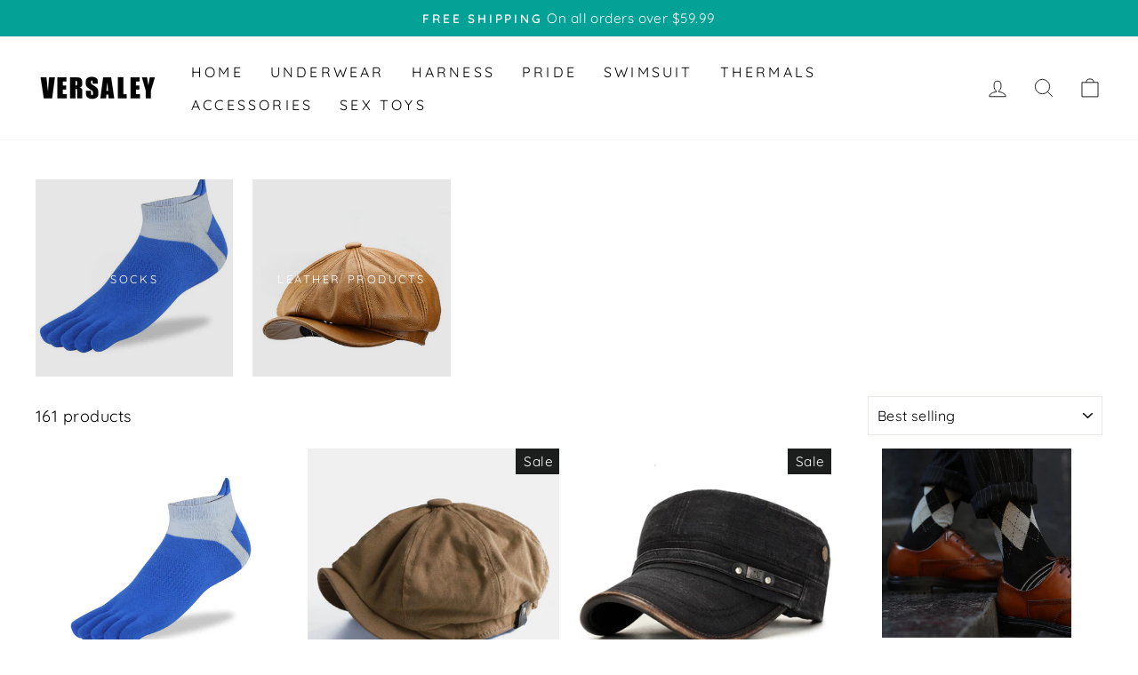

--- FILE ---
content_type: text/html; charset=utf-8
request_url: https://www.versaley.com/collections/accessories
body_size: 48026
content:
<!doctype html>
<html class="no-js" lang="en" dir="ltr">
<head>


  <meta charset="utf-8">
  <meta http-equiv="X-UA-Compatible" content="IE=edge,chrome=1">
  <meta name="viewport" content="width=device-width,initial-scale=1">
  <meta name="theme-color" content="#03a196">
  <link rel="canonical" href="https://www.versaley.com/collections/accessories">
  <link rel="preconnect" href="https://cdn.shopify.com" crossorigin>
  <link rel="preconnect" href="https://fonts.shopifycdn.com" crossorigin>
  <link rel="dns-prefetch" href="https://productreviews.shopifycdn.com">
  <link rel="dns-prefetch" href="https://ajax.googleapis.com">
  <link rel="dns-prefetch" href="https://maps.googleapis.com">
  <link rel="dns-prefetch" href="https://maps.gstatic.com"><link rel="shortcut icon" href="//www.versaley.com/cdn/shop/files/logo_transparent_32x32.png?v=1613525975" type="image/png" /><title>Accessories
&ndash; versaley
</title>
<meta property="og:site_name" content="versaley">
  <meta property="og:url" content="https://www.versaley.com/collections/accessories">
  <meta property="og:title" content="Accessories">
  <meta property="og:type" content="website">
  <meta property="og:description" content="Buy the fantastic, innovative and luxury mens underwear engineered by crack team of experts. Versaley is one of the top mens designer underwear brands which make you more confident. You will never look for new underwear again."><meta property="og:image" content="http://www.versaley.com/cdn/shop/files/7_fc33577d-1c58-4ac5-af5e-c9a14a32f54a.png?v=1613540266">
    <meta property="og:image:secure_url" content="https://www.versaley.com/cdn/shop/files/7_fc33577d-1c58-4ac5-af5e-c9a14a32f54a.png?v=1613540266">
    <meta property="og:image:width" content="1200">
    <meta property="og:image:height" content="628"><meta name="twitter:site" content="@">
  <meta name="twitter:card" content="summary_large_image">
  <meta name="twitter:title" content="Accessories">
  <meta name="twitter:description" content="Buy the fantastic, innovative and luxury mens underwear engineered by crack team of experts. Versaley is one of the top mens designer underwear brands which make you more confident. You will never look for new underwear again.">
<style data-shopify>@font-face {
  font-family: Quicksand;
  font-weight: 400;
  font-style: normal;
  font-display: swap;
  src: url("//www.versaley.com/cdn/fonts/quicksand/quicksand_n4.bf8322a9d1da765aa396ad7b6eeb81930a6214de.woff2") format("woff2"),
       url("//www.versaley.com/cdn/fonts/quicksand/quicksand_n4.fa4cbd232d3483059e72b11f7239959a64c98426.woff") format("woff");
}

  @font-face {
  font-family: Quicksand;
  font-weight: 400;
  font-style: normal;
  font-display: swap;
  src: url("//www.versaley.com/cdn/fonts/quicksand/quicksand_n4.bf8322a9d1da765aa396ad7b6eeb81930a6214de.woff2") format("woff2"),
       url("//www.versaley.com/cdn/fonts/quicksand/quicksand_n4.fa4cbd232d3483059e72b11f7239959a64c98426.woff") format("woff");
}


  @font-face {
  font-family: Quicksand;
  font-weight: 600;
  font-style: normal;
  font-display: swap;
  src: url("//www.versaley.com/cdn/fonts/quicksand/quicksand_n6.2d744c302b66242b8689223a01c2ae7d363b7b45.woff2") format("woff2"),
       url("//www.versaley.com/cdn/fonts/quicksand/quicksand_n6.0d771117677705be6acb5844d65cf2b9cbf6ea3d.woff") format("woff");
}

  
  
</style><link href="//www.versaley.com/cdn/shop/t/7/assets/theme.css?v=102575206686553979101699379373" rel="stylesheet" type="text/css" media="all" />
<style data-shopify>:root {
    --typeHeaderPrimary: Quicksand;
    --typeHeaderFallback: sans-serif;
    --typeHeaderSize: 36px;
    --typeHeaderWeight: 400;
    --typeHeaderLineHeight: 1;
    --typeHeaderSpacing: 0.0em;

    --typeBasePrimary:Quicksand;
    --typeBaseFallback:sans-serif;
    --typeBaseSize: 18px;
    --typeBaseWeight: 400;
    --typeBaseSpacing: 0.025em;
    --typeBaseLineHeight: 1.4;

    --typeCollectionTitle: 20px;

    --iconWeight: 2px;
    --iconLinecaps: miter;

    
      --buttonRadius: 0px;
    

    --colorGridOverlayOpacity: 0.1;
  }

  .placeholder-content {
    background-image: linear-gradient(100deg, #ffffff 40%, #f7f7f7 63%, #ffffff 79%);
  }</style><script>
    document.documentElement.className = document.documentElement.className.replace('no-js', 'js');

    window.theme = window.theme || {};
    theme.routes = {
      home: "/",
      cart: "/cart.js",
      cartPage: "/cart",
      cartAdd: "/cart/add.js",
      cartChange: "/cart/change.js",
      search: "/search"
    };
    theme.strings = {
      soldOut: "Sold Out",
      unavailable: "Unavailable",
      inStockLabel: "In stock, ready to ship",
      oneStockLabel: "Low stock - [count] item left",
      otherStockLabel: "Low stock - [count] items left",
      willNotShipUntil: "Ready to ship [date]",
      willBeInStockAfter: "Back in stock [date]",
      waitingForStock: "Inventory on the way",
      savePrice: "Save [saved_amount]",
      cartEmpty: "Your cart is currently empty.",
      cartTermsConfirmation: "You must agree with the terms and conditions of sales to check out",
      searchCollections: "Collections:",
      searchPages: "Pages:",
      searchArticles: "Articles:",
      productFrom: "from ",
    };
    theme.settings = {
      cartType: "drawer",
      isCustomerTemplate: false,
      moneyFormat: "${{amount}}",
      saveType: "percent",
      productImageSize: "square",
      productImageCover: false,
      predictiveSearch: true,
      predictiveSearchType: "product,article,page,collection",
      predictiveSearchVendor: false,
      predictiveSearchPrice: false,
      quickView: false,
      themeName: 'Impulse',
      themeVersion: "7.1.0"
    };
  </script>

  <script>window.nfecShopVersion = '1768903889';window.nfecJsVersion = '449674';window.nfecCVersion = 68099</script><script>window.performance && window.performance.mark && window.performance.mark('shopify.content_for_header.start');</script><meta id="shopify-digital-wallet" name="shopify-digital-wallet" content="/25789005883/digital_wallets/dialog">
<meta name="shopify-checkout-api-token" content="cd1aeda15b86591a8783ab25b08074fe">
<meta id="in-context-paypal-metadata" data-shop-id="25789005883" data-venmo-supported="false" data-environment="production" data-locale="en_US" data-paypal-v4="true" data-currency="USD">
<link rel="alternate" type="application/atom+xml" title="Feed" href="/collections/accessories.atom" />
<link rel="next" href="/collections/accessories?page=2">
<link rel="alternate" type="application/json+oembed" href="https://www.versaley.com/collections/accessories.oembed">
<script async="async" src="/checkouts/internal/preloads.js?locale=en-US"></script>
<script id="shopify-features" type="application/json">{"accessToken":"cd1aeda15b86591a8783ab25b08074fe","betas":["rich-media-storefront-analytics"],"domain":"www.versaley.com","predictiveSearch":true,"shopId":25789005883,"locale":"en"}</script>
<script>var Shopify = Shopify || {};
Shopify.shop = "versaley.myshopify.com";
Shopify.locale = "en";
Shopify.currency = {"active":"USD","rate":"1.0"};
Shopify.country = "US";
Shopify.theme = {"name":"Versaley","id":136317927669,"schema_name":"Impulse","schema_version":"7.1.0","theme_store_id":null,"role":"main"};
Shopify.theme.handle = "null";
Shopify.theme.style = {"id":null,"handle":null};
Shopify.cdnHost = "www.versaley.com/cdn";
Shopify.routes = Shopify.routes || {};
Shopify.routes.root = "/";</script>
<script type="module">!function(o){(o.Shopify=o.Shopify||{}).modules=!0}(window);</script>
<script>!function(o){function n(){var o=[];function n(){o.push(Array.prototype.slice.apply(arguments))}return n.q=o,n}var t=o.Shopify=o.Shopify||{};t.loadFeatures=n(),t.autoloadFeatures=n()}(window);</script>
<script id="shop-js-analytics" type="application/json">{"pageType":"collection"}</script>
<script defer="defer" async type="module" src="//www.versaley.com/cdn/shopifycloud/shop-js/modules/v2/client.init-shop-cart-sync_BdyHc3Nr.en.esm.js"></script>
<script defer="defer" async type="module" src="//www.versaley.com/cdn/shopifycloud/shop-js/modules/v2/chunk.common_Daul8nwZ.esm.js"></script>
<script type="module">
  await import("//www.versaley.com/cdn/shopifycloud/shop-js/modules/v2/client.init-shop-cart-sync_BdyHc3Nr.en.esm.js");
await import("//www.versaley.com/cdn/shopifycloud/shop-js/modules/v2/chunk.common_Daul8nwZ.esm.js");

  window.Shopify.SignInWithShop?.initShopCartSync?.({"fedCMEnabled":true,"windoidEnabled":true});

</script>
<script>(function() {
  var isLoaded = false;
  function asyncLoad() {
    if (isLoaded) return;
    isLoaded = true;
    var urls = ["https:\/\/loox.io\/widget\/4kevAVZ93O\/loox.1591809462267.js?shop=versaley.myshopify.com","https:\/\/d5zu2f4xvqanl.cloudfront.net\/42\/fe\/loader_2.js?shop=versaley.myshopify.com","https:\/\/intg.snapchat.com\/shopify\/shopify-scevent-init.js?id=11b92c87-2026-4a9b-819e-3fe4790a4bd5\u0026shop=versaley.myshopify.com"];
    for (var i = 0; i < urls.length; i++) {
      var s = document.createElement('script');
      s.type = 'text/javascript';
      s.async = true;
      s.src = urls[i];
      var x = document.getElementsByTagName('script')[0];
      x.parentNode.insertBefore(s, x);
    }
  };
  if(window.attachEvent) {
    window.attachEvent('onload', asyncLoad);
  } else {
    window.addEventListener('load', asyncLoad, false);
  }
})();</script>
<script id="__st">var __st={"a":25789005883,"offset":-18000,"reqid":"831eb401-94aa-4435-955d-e1a54fd7966f-1768963055","pageurl":"www.versaley.com\/collections\/accessories","u":"31e530d08bf8","p":"collection","rtyp":"collection","rid":404920926453};</script>
<script>window.ShopifyPaypalV4VisibilityTracking = true;</script>
<script id="captcha-bootstrap">!function(){'use strict';const t='contact',e='account',n='new_comment',o=[[t,t],['blogs',n],['comments',n],[t,'customer']],c=[[e,'customer_login'],[e,'guest_login'],[e,'recover_customer_password'],[e,'create_customer']],r=t=>t.map((([t,e])=>`form[action*='/${t}']:not([data-nocaptcha='true']) input[name='form_type'][value='${e}']`)).join(','),a=t=>()=>t?[...document.querySelectorAll(t)].map((t=>t.form)):[];function s(){const t=[...o],e=r(t);return a(e)}const i='password',u='form_key',d=['recaptcha-v3-token','g-recaptcha-response','h-captcha-response',i],f=()=>{try{return window.sessionStorage}catch{return}},m='__shopify_v',_=t=>t.elements[u];function p(t,e,n=!1){try{const o=window.sessionStorage,c=JSON.parse(o.getItem(e)),{data:r}=function(t){const{data:e,action:n}=t;return t[m]||n?{data:e,action:n}:{data:t,action:n}}(c);for(const[e,n]of Object.entries(r))t.elements[e]&&(t.elements[e].value=n);n&&o.removeItem(e)}catch(o){console.error('form repopulation failed',{error:o})}}const l='form_type',E='cptcha';function T(t){t.dataset[E]=!0}const w=window,h=w.document,L='Shopify',v='ce_forms',y='captcha';let A=!1;((t,e)=>{const n=(g='f06e6c50-85a8-45c8-87d0-21a2b65856fe',I='https://cdn.shopify.com/shopifycloud/storefront-forms-hcaptcha/ce_storefront_forms_captcha_hcaptcha.v1.5.2.iife.js',D={infoText:'Protected by hCaptcha',privacyText:'Privacy',termsText:'Terms'},(t,e,n)=>{const o=w[L][v],c=o.bindForm;if(c)return c(t,g,e,D).then(n);var r;o.q.push([[t,g,e,D],n]),r=I,A||(h.body.append(Object.assign(h.createElement('script'),{id:'captcha-provider',async:!0,src:r})),A=!0)});var g,I,D;w[L]=w[L]||{},w[L][v]=w[L][v]||{},w[L][v].q=[],w[L][y]=w[L][y]||{},w[L][y].protect=function(t,e){n(t,void 0,e),T(t)},Object.freeze(w[L][y]),function(t,e,n,w,h,L){const[v,y,A,g]=function(t,e,n){const i=e?o:[],u=t?c:[],d=[...i,...u],f=r(d),m=r(i),_=r(d.filter((([t,e])=>n.includes(e))));return[a(f),a(m),a(_),s()]}(w,h,L),I=t=>{const e=t.target;return e instanceof HTMLFormElement?e:e&&e.form},D=t=>v().includes(t);t.addEventListener('submit',(t=>{const e=I(t);if(!e)return;const n=D(e)&&!e.dataset.hcaptchaBound&&!e.dataset.recaptchaBound,o=_(e),c=g().includes(e)&&(!o||!o.value);(n||c)&&t.preventDefault(),c&&!n&&(function(t){try{if(!f())return;!function(t){const e=f();if(!e)return;const n=_(t);if(!n)return;const o=n.value;o&&e.removeItem(o)}(t);const e=Array.from(Array(32),(()=>Math.random().toString(36)[2])).join('');!function(t,e){_(t)||t.append(Object.assign(document.createElement('input'),{type:'hidden',name:u})),t.elements[u].value=e}(t,e),function(t,e){const n=f();if(!n)return;const o=[...t.querySelectorAll(`input[type='${i}']`)].map((({name:t})=>t)),c=[...d,...o],r={};for(const[a,s]of new FormData(t).entries())c.includes(a)||(r[a]=s);n.setItem(e,JSON.stringify({[m]:1,action:t.action,data:r}))}(t,e)}catch(e){console.error('failed to persist form',e)}}(e),e.submit())}));const S=(t,e)=>{t&&!t.dataset[E]&&(n(t,e.some((e=>e===t))),T(t))};for(const o of['focusin','change'])t.addEventListener(o,(t=>{const e=I(t);D(e)&&S(e,y())}));const B=e.get('form_key'),M=e.get(l),P=B&&M;t.addEventListener('DOMContentLoaded',(()=>{const t=y();if(P)for(const e of t)e.elements[l].value===M&&p(e,B);[...new Set([...A(),...v().filter((t=>'true'===t.dataset.shopifyCaptcha))])].forEach((e=>S(e,t)))}))}(h,new URLSearchParams(w.location.search),n,t,e,['guest_login'])})(!0,!0)}();</script>
<script integrity="sha256-4kQ18oKyAcykRKYeNunJcIwy7WH5gtpwJnB7kiuLZ1E=" data-source-attribution="shopify.loadfeatures" defer="defer" src="//www.versaley.com/cdn/shopifycloud/storefront/assets/storefront/load_feature-a0a9edcb.js" crossorigin="anonymous"></script>
<script data-source-attribution="shopify.dynamic_checkout.dynamic.init">var Shopify=Shopify||{};Shopify.PaymentButton=Shopify.PaymentButton||{isStorefrontPortableWallets:!0,init:function(){window.Shopify.PaymentButton.init=function(){};var t=document.createElement("script");t.src="https://www.versaley.com/cdn/shopifycloud/portable-wallets/latest/portable-wallets.en.js",t.type="module",document.head.appendChild(t)}};
</script>
<script data-source-attribution="shopify.dynamic_checkout.buyer_consent">
  function portableWalletsHideBuyerConsent(e){var t=document.getElementById("shopify-buyer-consent"),n=document.getElementById("shopify-subscription-policy-button");t&&n&&(t.classList.add("hidden"),t.setAttribute("aria-hidden","true"),n.removeEventListener("click",e))}function portableWalletsShowBuyerConsent(e){var t=document.getElementById("shopify-buyer-consent"),n=document.getElementById("shopify-subscription-policy-button");t&&n&&(t.classList.remove("hidden"),t.removeAttribute("aria-hidden"),n.addEventListener("click",e))}window.Shopify?.PaymentButton&&(window.Shopify.PaymentButton.hideBuyerConsent=portableWalletsHideBuyerConsent,window.Shopify.PaymentButton.showBuyerConsent=portableWalletsShowBuyerConsent);
</script>
<script data-source-attribution="shopify.dynamic_checkout.cart.bootstrap">document.addEventListener("DOMContentLoaded",(function(){function t(){return document.querySelector("shopify-accelerated-checkout-cart, shopify-accelerated-checkout")}if(t())Shopify.PaymentButton.init();else{new MutationObserver((function(e,n){t()&&(Shopify.PaymentButton.init(),n.disconnect())})).observe(document.body,{childList:!0,subtree:!0})}}));
</script>
<link id="shopify-accelerated-checkout-styles" rel="stylesheet" media="screen" href="https://www.versaley.com/cdn/shopifycloud/portable-wallets/latest/accelerated-checkout-backwards-compat.css" crossorigin="anonymous">
<style id="shopify-accelerated-checkout-cart">
        #shopify-buyer-consent {
  margin-top: 1em;
  display: inline-block;
  width: 100%;
}

#shopify-buyer-consent.hidden {
  display: none;
}

#shopify-subscription-policy-button {
  background: none;
  border: none;
  padding: 0;
  text-decoration: underline;
  font-size: inherit;
  cursor: pointer;
}

#shopify-subscription-policy-button::before {
  box-shadow: none;
}

      </style>

<script>window.performance && window.performance.mark && window.performance.mark('shopify.content_for_header.end');</script>

  <script src="//www.versaley.com/cdn/shop/t/7/assets/vendor-scripts-v11.js" defer="defer"></script><script src="//www.versaley.com/cdn/shop/t/7/assets/theme.js?v=13862351161817530741670335522" defer="defer"></script>

	<script>var loox_global_hash = '1766427338894';</script><style>.loox-reviews-default { max-width: 1200px; margin: 0 auto; }.loox-rating .loox-icon { color:#03A196; }
:root { --lxs-rating-icon-color: #03A196; }</style>
<!-- BEGIN app block: shopify://apps/selly-promotion-pricing/blocks/app-embed-block/351afe80-738d-4417-9b66-e345ff249052 --><script>window.nfecShopVersion = '1768903889';window.nfecJsVersion = '449674';window.nfecCVersion = 68099</script> <!-- For special customization -->
<script id="tdf_pxrscript" class="tdf_script5" data-c="/fe\/loader_2.js">
Shopify = window.Shopify || {};
Shopify.shop = Shopify.shop || 'versaley.myshopify.com';
Shopify.SMCPP = {};Shopify.SMCPP.cer = '1';
</script>
<script src="https://d5zu2f4xvqanl.cloudfront.net/42/fe/loader_2.js?shop=versaley.myshopify.com" async data-cookieconsent="ignore"></script>
<script>
!function(t){var e=function(e){var n,a;(n=t.createElement("script")).type="text/javascript",n.async=!0,n.src=e,(a=t.getElementsByTagName("script")[0]).parentNode.insertBefore(n,a)};setTimeout(function(){window.tdfInited||(window.altcdn=1,e("https://cdn.shopify.com/s/files/1/0013/1642/1703/t/1/assets/loader_2.js?shop=versaley.myshopify.com&v=45"))},2689)}(document);
</script>
<!-- END app block --><!-- BEGIN app block: shopify://apps/seowill-sticky-cart/blocks/sticky-cart/bba5bb0a-ae9e-4ec9-8cd1-5e9d3f32ebbe --><!-- Start : Sticky Add To Cart -->




<script>
  var AutoHideButton = true;
var CurrencyConverterAppRate = {};
getCurrencyConverter();
    








function girafflymoneyformat(){
    var format = {before_format:"",after_format:""};
    // var spanMoneyStr = jQuery("span.money:eq(0)").text();
    var spanMoneyStr = "";
    var spanMoneyArr = jQuery("span.money");
    spanMoneyArr.each(function(){
        if(jQuery(this).text() != undefined) {
            if(spanMoneyStr.length < jQuery(this).text().length  && jQuery(this).text().indexOf('Your Cart Subtotal')==-1) {
                spanMoneyStr = jQuery(this).text()
            }
        }
    })

    if(spanMoneyStr === '') {
        spanMoneyStr = jQuery("span.currency-converter-amount-box:eq(0)").text();
    }
    if(spanMoneyStr === '') {
        spanMoneyStr = jQuery("span.Magic-Currency:eq(0)").text();
    }
    if(spanMoneyStr === '') {
        spanMoneyStr =  jQuery("span.product__price:eq(0)").text();
    }
    if(spanMoneyStr === '') {
        spanMoneyStr =  jQuery("span.price-item:eq(0)").text();
    }

    if(spanMoneyStr!=null){
        var first_positon = 999;
        var end_position = 999;
        for(var i=0;i<spanMoneyStr.length;i++){
            if(parseInt(spanMoneyStr[i])||parseInt(spanMoneyStr[i])==0){
                if(first_positon==999){
                    first_positon=i;
                }
            }
        }
        for(var j=spanMoneyStr.length-1;j>-1;j--){
            if(parseInt(spanMoneyStr[j])||parseInt(spanMoneyStr[j])==0){
                if(end_position==999){
                    end_position=j;
                }
            }
        }
        format.before_format= spanMoneyStr.slice(0,first_positon).replace('-', '');
        format.after_format = spanMoneyStr.slice(end_position+1);
    }
    return format;
}


function girafflyGetPrice(){
    var returnPrice = {price:"",compared_price:""};
    // return returnPrice;
    var arr =[];
    var change_format = girafflymoneyformat();

    before_format=change_format.before_format;
    after_format=change_format.after_format;

    jQuery('span.money').each(function(k) {
        if(!isNaN(jQuery(this).html().substring(jQuery(this).html().indexOf(before_format)+before_format.length,jQuery(this).html().indexOf(after_format)))){
            arr[k]=jQuery(this).html().substring(jQuery(this).html().indexOf(before_format)+before_format.length,jQuery(this).html().indexOf(after_format));
        }else{
            arr[k]=0;
        }
    })
    var noZeoArr=[];
    for(j=0;j<arr.length;j++){
        if(+arr[j]!=0){
            noZeoArr.push(arr[j]);
        }
    }
    var AS = noZeoArr.sort((a, b) => a - b);

    if(AS.length>0){
        returnPrice.price=before_format+AS[0]+after_format;
        returnPrice.compared_price=before_format+AS[AS.length-1]+after_format;
    }
    return returnPrice;
}


function girafflyChangeCurrency(amount,from,to,comparePrice=false){

    // console.log('---------girafflyChangeCurrency-----------start------------')
    if(from=="" || to ==""){
        return amount;
    }
    if(from == to){
        return amount;
    }

    if(window.Currency!=undefined && giraffly_default_js!=1){
        // console.log('---------------------------1---------------------------')
        if(window.Currency.convert!=undefined){
            return window.Currency.convert(amount,from,to);
        }else{
            return amount;
        }
    }else if(window.DoublyGlobalCurrency!=undefined){
        // console.log('---------------------------2--------------------------')
        if(window.DoublyGlobalCurrency.convert!=undefined){
            // 价格转化有差别国家列表
            // const shortname = ['ARS','XPF','COP','CRC','HUF','IDR','PYG','RUB','UYU','VND'];
            // let formatAfterPrice = window.DoublyGlobalCurrency.convert(amount,from,to);
            // console.log(formatAfterPrice)
            // if(shortname.includes(to)) {
            //     return formatAfterPrice/1000;
            // } else {
            //     return formatAfterPrice;
            // }

            return window.DoublyGlobalCurrency.convert(amount,from,to);
        }else{
            return amount;
        }
    }else if(window.KTCurrency!=undefined){
        // console.log('---------------------------3---------------------------')
        if(window.KTCurrency.convert!=undefined){
            return window.KTCurrency.convert(amount,from,to);
        }else{
            return amount;
        }
    }else if(window.Shoppad!=undefined) {
        if(Shoppad.apps!=undefined) {
            if(Shoppad.apps.coin!=undefined) {
                // console.log('---------------------------4---------------------------')
                rate = Shoppad.apps.coin.getLocalCurrencyUSDExchangeRate()
                // 无小数点的特殊货币则不保留小数部分
                if(hidden_point_arr.indexOf(to) === 0) {
                    return Math.round(amount * rate);
                }
                return Math.round(amount * rate * 100) / 100;
            }
        }
    }else if(window.localStorage['cbb-currency-converter-currency'] != undefined) {
        // console.log('---------------------------5---------------------------')
        var toRate = CurrencyConverterAppRate[to];
        var fromRate = CurrencyConverterAppRate[from];
        // 无小数点的特殊货币则不保留小数部分
        if(hidden_point_arr.indexOf(to) === 0) {
            return Math.round((amount * toRate) / fromRate);
        }
        return Math.round(((amount * toRate) / fromRate) * 100) /100;
    }else if(window.ACSCurrency != undefined) {
        // console.log('---------------------------6---------------------------')
        if(window.ACSCurrency.convert != undefined) {
            return window.ACSCurrency.convert(amount,from,to);
        }else{
            return amount;
        }
    }else if(window.mcc_formatMoney != undefined) {
        // console.log('---------------------------7---------------------------')
        if(comparePrice) {
            tagSelector = $_mcc("span.money").eq(1)
        }else{
            tagSelector = $_mcc("span.money").eq(0)
        }
        amount = Conversion(tagSelector,to)
        return amount;
    }else if(window.currencyhq != undefined) {
        // console.log('---------------------------8---------------------------')
        // tagSelector = currencyhq.monies;
        // if(comparePrice) {
        //     amount = tagSelector[1]['dataset'].originalUnformatted
        // }else{
        //     amount = tagSelector[0]['dataset'].originalUnformatted
        // }
        if(comparePrice) {
            tagMonies = currencyhq.monies[1]
        }else{
            tagMonies = currencyhq.monies[0]
        }
        if(tagMonies != undefined) {
            var allowArr = [1,2,3,4,5,6,7,8,9,0,'1','2','3','4','5','6','7','8','9','0']
            var toAmount =""
            var returnAmount

            
            for(var i=0; i<tagMonies.textContent.length; i++){
                if(allowArr.indexOf(tagMonies.textContent[i]) != -1) {
                    toAmount += tagMonies.textContent[i]
                }else if(tagMonies.textContent[i] == '.' || tagMonies.textContent[i] == ',') {
                    if(allowArr.indexOf(tagMonies.textContent[i+1]) != -1 && allowArr.indexOf(tagMonies.textContent[i-1]) != -1) {
                        toAmount += tagMonies.textContent[i]
                    }
                }

            }

            
            var firstSign;
            for(var i=toAmount.length-1; i>=0; i--) {
                if(allowArr.indexOf(toAmount[i]) == -1) {
                    firstSign = toAmount[i];
                    break;
                }
            }
            if(firstSign == '.') {
                returnAmount = toAmount.replace(',','')
            }else if(firstSign == ','){
                returnAmount = toAmount.replace('.','')
                returnAmount = returnAmount.replace(',','.')
            }else{
                returnAmount = toAmount
            }
        }
        return returnAmount;
    }else if(window.PriceConvert != undefined) {
        return window.PriceConvert(amount,to);
    }else if(window.SalesRocket != undefined){
        if(window.SalesRocket.CurrencyManager != undefined) {
            if(window.SalesRocket.CurrencyManager.allCurrencies != undefined) {
                var allCurrencies = SalesRocket.CurrencyManager.allCurrencies;
                var MoneyRate = [];
                for(var i in allCurrencies) {
                    MoneyRate[i] = allCurrencies[i]['r'];
                };
                var toRate = MoneyRate[to];
                var fromRate = MoneyRate[from];
                // 无小数点的特殊货币则不保留小数部分
                if(hidden_point_arr.indexOf(to) === 0) {
                    return Math.round((amount * toRate) / fromRate);
                }
                return Math.round(((amount * toRate) / fromRate) * 100) /100;
            }
        }
        return amount;
    }
    // console.log('---------------------------9---------------------------')
    if(window.Currency!=undefined){
        if(window.Currency.convert!=undefined){
            return window.Currency.convert(amount,from,to);
        }else{
            return amount;
        }
    }else{
        return amount;
    }
    
}


function girafflyHiddenPoint(price){
    if(hidden_point){
        return parseInt(price).toLocaleString('en-US');
    }else{
        return formatCurrency(parseFloat(price).toFixed(2));
    }
}

/**
 *  函数名  : girafflyCurrencyAttributesObject
 *  作用    : 获取变量中的货币数据 
 *  参数    : windowFirst  ---> window 对象中的第一个属性
 *  参数    : windowSecond ---> window 对象中的第二个属性
 *  参数    : symbol       ---> 获取到的数据是否只有符号,有符号则要去除符号
 *  参数    : json         ---> 获取到的数据是否为json格式
 *  参数    : json_index   ---> 如果是json,则需要填入json索引
 *  参数    : html         ---> 是否html类型
 *  参数    : cookie       ---> 是否在cookie获取数据
 */
function girafflyCurrencyAttributesObject(windowFirst,windowSecond,symbol=false,json=false,json_index='',html=false,cookie=false) {
    var currencyStr1 = '';
    var currencyStr2 = '';
    if(cookie == true) {
        if(window[windowFirst]!=undefined){
                if(window[windowFirst][windowSecond]!=undefined){
                    var cookieArr = window[windowFirst][windowSecond].split(';')
                    cookieArr.map((item)=>{
                        if(item.split('=')[0].indexOf(json_index) != -1) {
                            currencyStr1 = item.split('=')[1]
                        }
                    })
                    return currencyStr1;
                }
            }
    }else{
        if(symbol == true) {
            if(window[windowFirst]!=undefined){
                if(window[windowFirst][windowSecond]!=undefined){
                    if(json == true) {
                        currencyStr1 = JSON.parse(window[windowFirst][windowSecond]);
                        currencyStr2 = currencyStr1[json_index];
                        return currencyStr2;
                    }else if(html == true) {
                        return jQuery(window[windowFirst][windowSecond]).text().trim();
                    }
                    else{
                        return JSON.parse(window[windowFirst][windowSecond]);
                    }
                }
            }
        }else{
            if(window[windowFirst]!=undefined){
                if(window[windowFirst][windowSecond]!=undefined){
                    currencyStr1 = window[windowFirst][windowSecond];
                    if(json == true) {
                        currencyStr1 = JSON.parse(currencyStr1);
                        currencyStr2 = currencyStr1[json_index];
                        return currencyStr2;
                    }else{
                        currencyStr2 = ""
                        for(var i=0; i<currencyStr1.length; i++) {
                            if(currencyStr1[i]>='A'&&currencyStr1[i]<='Z'){
                                currencyStr2 += currencyStr1[i];
                            }
                        }
                        return currencyStr2;
                    }
                }
            } 
        }
    }
    
    return false;
}

function girafflyCurrencyAttributesFunction(windowFirst,windowPath,functionName,param='') {
    if(window[windowFirst] != undefined) {
        windowData = window[windowFirst]
        for(var i =0; i<windowPath.length; i++) {
            if(windowData[windowPath[i]] != undefined) {
                windowData = windowData[windowPath[i]];
            }else{
                return false;
            }
        }
        if(param==='') {
            if(windowData[functionName] != undefined) {
                return windowData[functionName]()
            }
        }else{
            if(windowData[functionName] != undefined) {
                return windowData[functionName](param)
            }
        }
    }
    return false;
}


function girafflyReturnAmount(price,comparePrice=false){
    // console.log('girafflyReturnAmount-------start')
    var currency = new Set();
    if(girafflyMutilCurrency!=null){
        var from = "";
        var to = "";
        // var notNeed=1;
        if(Shopify.currency.active!=undefined){
            from=Shopify.currency.active;
            currency.add(Shopify.currency.active);
            //to=Shopify.currency.active;
        }

        
        girafflyCurrencyAttributesObject('Currency','currentCurrency')?currency.add(girafflyCurrencyAttributesObject('Currency','currentCurrency')):'';
        
        girafflyCurrencyAttributesObject('DoublyGlobalCurrency','currentCurrency')?currency.add(girafflyCurrencyAttributesObject('DoublyGlobalCurrency','currentCurrency')):'';
        
        girafflyCurrencyAttributesObject('KTCurrency','currentCurrency')?currency.add(girafflyCurrencyAttributesObject('KTCurrency','currentCurrency')):'';
        
        girafflyCurrencyAttributesObject('conversionBearAutoCurrencyConverter','currency')?currency.add(girafflyCurrencyAttributesObject('conversionBearAutoCurrencyConverter','currency')):'';
                
        girafflyCurrencyAttributesObject('sessionStorage','bacurr_user_cur',true)?currency.add(girafflyCurrencyAttributesObject('sessionStorage','bacurr_user_cur',true)):'';
        
        girafflyCurrencyAttributesObject('sessionStorage','buckscc_customer_currency')?currency.add(girafflyCurrencyAttributesObject('sessionStorage','buckscc_customer_currency')):'';
        
        girafflyCurrencyAttributesObject('localStorage','cbb-currency-converter-currency',true,true,'value')?currency.add(girafflyCurrencyAttributesObject('localStorage','cbb-currency-converter-currency',true,true,'value')):'';
        
        girafflyCurrencyAttributesObject('sessionStorage','bacurrGeoCurrency',true,true,'value')?currency.add(girafflyCurrencyAttributesObject('sessionStorage','bacurrGeoCurrency',true,true,'value')):'';
        
        girafflyCurrencyAttributesObject('currencyhq','selected')?currency.add(girafflyCurrencyAttributesObject('currencyhq','selected')):'';
        
        girafflyCurrencyAttributesObject('localStorage','eliteCurrency')?currency.add(girafflyCurrencyAttributesObject('localStorage','eliteCurrency')):'';
        
        girafflyCurrencyAttributesObject('localStorage','currency59db814c-59bb-11eb-ae93-0242ac130002',false,true,false,'',true)?currency.add(girafflyCurrencyAttributesObject('localStorage','currency59db814c-59bb-11eb-ae93-0242ac130002',false,true,false,'',true)):'';
        
        girafflyCurrencyAttributesObject('localStorage','ws-'+window.Shopify.shop+'-currencyConverter-currency')?currency.add(girafflyCurrencyAttributesObject('localStorage','ws-'+window.Shopify.shop+'-currencyConverter-currency')):'';
        
        girafflyCurrencyAttributesObject('localStorage','autoketing-currency-location-customer-v1')?currency.add(girafflyCurrencyAttributesObject('localStorage','autoketing-currency-location-customer-v1')):'';        
        
        

        
        // 存在问题 -> APP加载慢,导致进行后无法使用他们的函数获取Cookie,但是如果直接读取cookie的话,可能存在Cookie信息保留
        // 用别人的函数读取cookie,好处是可以防止信息保留导致的信息冲突
        girafflyCurrencyAttributesObject('document','cookie',false,false,'mc-currency',false,true)?currency.add(girafflyCurrencyAttributesObject('document','cookie',false,false,'mc-currency',false,true)):'';
        
        girafflyCurrencyAttributesObject('document','cookie',false,false,'autoketing-currency',false,true)?currency.add(girafflyCurrencyAttributesObject('document','cookie',false,false,'autoketing-currency',false,true)):'';
        // girafflyCurrencyAttributesFunction('window',[],'readCookie','mc-currency')?currency.add(girafflyCurrencyAttributesFunction('window',[''],'readCookie','mc-currency')):'';
        
        // girafflyCurrencyAttributesObject('document','cookie',true,true,true,'mw_cs')?currency.add(girafflyCurrencyAttributesObject('document','cookie',true,true,true,'mw_cs')):'';
        girafflyCurrencyAttributesFunction('mwSwitcher',['utils'],'getLocalCurrency','mw_cs')?currency.add(girafflyCurrencyAttributesFunction('mwSwitcher',['utils'],'getLocalCurrency','mw_cs')):'';
        
        girafflyCurrencyAttributesFunction('Shoppad',['apps','coin'],'getLocalCurrency')?currency.add(girafflyCurrencyAttributesFunction('Shoppad',['apps','coin'],'getLocalCurrency')):'';
        
        girafflyCurrencyAttributesFunction('window',[],'mcc_read_cookie','mcc_manual_currency')?currency.add(girafflyCurrencyAttributesFunction('window',[],'mcc_read_cookie','mcc_manual_currency')):'';
        
        if(currency.size >= 2) {
            currency.delete(window.Shopify.currency.active);
        }
        // 删除后应该只剩一个元素,如果还有多个的话,说明可能存在多个货币APP或者可能其他货币APP数据未完全清除,若是需要处理这个问题,可以从这想办法
        if(currency.size >= 2) {
            localStorage.clear();
            sessionStorage.clear();
        }
        // console.log(currency)
        // 默认取最后一个
        to = currency.values().next()['value']
        
        //转换价格
        price = girafflyChangeCurrency(price,from,to,comparePrice);
        // console.log(price,'price')
        // console.log('---------girafflyChangeCurrency-----------end------------')
        //货币符号
        var before_format ="";
        var after_format ="";
        var change_format = girafflymoneyformat();

        before_format=change_format.before_format;
        after_format=change_format.after_format;
        if(before_format === '$' && after_format === '') {
            after_format = 'USD'
        }
        // if(notNeed){
        //     return '<span class="giraffly_product_currency_before">&nbsp;$</span>' + girafflyHiddenPoint(price) + '<span class="giraffly_product_currency">&nbsp;'+after_format+'</span>';
        // }

        return  '<span class="giraffly_product_currency_before">'+before_format +'</span>'+ girafflyHiddenPoint(price) + '<span class="giraffly_product_currency">&nbsp;' +after_format +'</span>';
    }else{
        var activeCurrency = 'USD';
        if(Shopify.currency.active!=undefined){
            activeCurrency=Shopify.currency.active;
        }
        return '<span class="giraffly_product_currency_before">$</span>' + girafflyHiddenPoint(price) + '<span class="giraffly_product_currency">&nbsp;' +activeCurrency +'</span>';
    }
}

function formatCurrency(num){
    if(num)
    {
        num = num.toString().replace(/\$|\,/g,'');

        if(''==num || isNaN(num)){return;}

        var sign = num.indexOf("-")> 0 ? '-' : '';

        var cents = num.indexOf(".")> 0 ? num.substr(num.indexOf(".")) : '';
        cents = cents.length>1 ? cents : '' ;

        num = num.indexOf(".")>0 ? num.substring(0,(num.indexOf("."))) : num ;

        if('' == cents){ if(num.length>1 && '0' == num.substr(0,1)){return;}}
    
        else{if(num.length>1 && '0' == num.substr(0,1)){return ;}}

        for (var i = 0; i < Math.floor((num.length-(1+i))/3); i++)
        {
            num = num.substring(0,num.length-(4*i+3))+','+num.substring(num.length-(4*i+3));
        }

        return (sign + num + cents);    
    }

}

function girafflyInitDom(json){
    className = ['money','currency-converter-amount-box','mw-price','Magic-Currency','product__price','price-item'];
    for(var i=0; i<className.length; i++) {
        if(jQuery('span.'+className[i]).length!=0) {
            girafflyMutilCurrency = 1;
            //监听切换多语言
            // jQuery('span.'+className[i]).bind('DOMNodeInserted',function(){
            //     girafflyInitSetTimeOut(json);
            // })
            let elements = document.querySelectorAll('span.' + className[i]);
            // 定义回调函数
            let mutationCallback = function (mutationsList) {
                girafflyInitSetTimeOut(json);
            };
            // 创建一个MutationObserver实例
            let observer = new MutationObserver(mutationCallback);
            let observerConfig = { childList: true, subtree: true };
            elements.forEach(function (element) {
                observer.observe(element, observerConfig);
            });
        }
    }
}

function girafflyInitSetTimeOut(json){
    setTimeout(() => {
                if(window.Currency!=undefined && giraffly_default_js!=1){
                if(window.Currency.currentCurrency!=undefined){
                    if(hidden_point_arr.indexOf(window.Currency.currentCurrency)!=-1){
                        hidden_point=1;
                    }else{
                        hidden_point=0;
                    }
                }
                
                }else if(window.DoublyGlobalCurrency!=undefined){
                    if(window.DoublyGlobalCurrency.currentCurrency!=undefined){
                        if(hidden_point_arr.indexOf(window.DoublyGlobalCurrency.currentCurrency)!=-1){
                            hidden_point=1;
                        }else{
                            hidden_point=0;
                        }
                    }
                }else if(window.KTCurrency!=undefined){
                    if(window.KTCurrency.currentCurrency!=undefined){
                        if(hidden_point_arr.indexOf(window.KTCurrency.currentCurrency)!=-1){
                            hidden_point=1;
                        }else{
                            hidden_point=0;
                        }
                    }
                }

                            
                
            }, 500);
}




function Conversion(tagSelector,to){
    if (tagSelector.attr("data-currency-original") === undefined) {
        tagSelector.attr("data-currency-original", tagSelector.html());
        tagSelector.attr("data-currency-shop-base", mcc_shop_base_currency)
    } else if (mcc_ignore_original === true) {
        tagSelector.attr("data-currency-original", tagSelector.html());
        tagSelector.attr("data-currency-shop-base", mcc_shop_base_currency);
        mcc_ignore_original = false;
        mcc_manual_change = false
    }
    if (mcc_display_type === "with_currency_code") {
        c = mcc_money_format_with_currency_code[mcc_shop_base_currency]
    } else {
        c = mcc_money_format[mcc_shop_base_currency]
    }
    if (c.indexOf('amount_no_decimals') != -1) {
        d = parseInt(tagSelector.attr('data-currency-original').replace(/[^0-9]/g, ""), 10) * 100
    } else {
        if (mcc_shop_base_currency === "JOD" || mcc_shop_base_currency == "KWD" || mcc_shop_base_currency == "BHD" || mcc_shop_base_currency === "OMR") {
            d = parseInt(tagSelector.attr('data-currency-original').replace(/[^0-9]/g, ""), 10) / 10
        } else {
            var g = /^[0-9][0-9]{0,2}(?:(\.|,)?[0-9]{3}){0,3}(?:(\.|,)[0-9]{0})?$/;
            var h = /^[0-9][0-9]{0,2}(?:(\.|,)?[0-9]{3}){0,3}(?:(\.|,)[0-9]{1})?$/;
            var i = /^[0-9][0-9]{0,2}(?:(\.|,)?[0-9]{3}){0,3}(?:(\.|,)[0-9]{2})?$/;
            var j = tagSelector.attr('data-currency-original').replace(/[^0-9.,]/g, "").trim();
            if (j[0] === "." || j[0] === ",") {
                j = j.slice(1)
            } else if (j.slice( - 1) === "." || j.slice( - 1) === ",") {
                j = j.slice(0, -1)
            }
            if (g.test(j)) {
                d = parseInt(j.replace(/[^0-9]/g, ""), 10) * 100
            } else if (h.test(j)) {
                d = parseInt(j.replace(/[^0-9]/g, ""), 10) * 10
            } else if (i.test(j)) {
                d = parseInt(j.replace(/[^0-9]/g, ""), 10)
            } else {
                d = parseInt(j.replace(/[^0-9]/g, ""), 10)
            }
        }
    }
    var k = mcc_manual_exchange_list[to] ? mcc_manual_exchange_list[to] : mcc_exchanged_rates[to];
    var l = mcc_manual_exchange_list[mcc_shop_base_currency] ? mcc_manual_exchange_list[mcc_shop_base_currency] : mcc_exchanged_rates[mcc_shop_base_currency];
    e = d * k / l;
    if ((to === "JOD" || to == "KWD" || to == "BHD" || to === "OMR") && (mcc_rounded_whole_type === "without_00")) {
        var m = to + "_nz"
    } else {
        var m = to
    }
    var money;
    if (mcc_display_type === "with_currency_code") {
        var e1 = /\{\{\s*(\w+)\s*\}\}/;
        switch (mcc_money_format_with_currency_code[m].match(e1)[1]) {
        case "amount":
            money = mcc_floatToString(e / 100, 2, d);
            break;
        case "amount_no_decimals":
            money = mcc_floatToString(e / 100, 0, d);
            break;
        case "amount_with_comma_separator":
            money = mcc_floatToString(e / 100, 2, d).replace(/\./, ",");
            break;
        case "amount_no_decimals_with_comma_separator":
            money = mcc_floatToString(e / 100, 0, d).replace(/\./, ",");
            break
        }
    } else {
        var e1 = /\{\{\s*(\w+)\s*\}\}/;
        switch (mcc_money_format[m].match(e1)[1]) {
        case "amount":
            money = mcc_floatToString(e / 100, 2, d);
            break;
        case "amount_no_decimals":
            money = mcc_floatToString(e / 100, 0, d);
            break;
        case "amount_with_comma_separator":
            money = mcc_floatToString(e / 100, 2, d).replace(/\./, ",");
            break;
        case "amount_no_decimals_with_comma_separator":
            money = mcc_floatToString(e / 100, 0, d).replace(/\./, ",");
            break
        }
    }
    return parseFloat(money);
}

function getCurrencyConverter() {
    var xhr = new XMLHttpRequest();
    xhr.open('GET', 'https://www.codeblackbelt.com/json/preferences/currency-converter-plus.json?countryCode=US&shop=www.versaley.com&activeCurrencyCode=USD&path=%2Fproducts%2Fsoldier', true);
    xhr.send();
    /**
    * 获取数据后的处理程序
    */
    var Rate;
    xhr.onreadystatechange = function () {
        if (xhr.readyState == 4 && xhr.status == 200) {
            var res = JSON.parse(xhr.responseText);//获取到json字符串，解析
            if(res.preferences){
                Rate = res.preferences[0].currencies
                for(var i=0; i<Rate.length; i++) {
                    CurrencyConverterAppRate[Rate[i].code] = Rate[i].ratio;
                }
            }
        }
    };
}


function updateCartQuantity(quantity=0) {
    
    const current_theme = window.Shopify.theme.name?window.Shopify.theme.name:""
    switch(current_theme) {
        
        case 'Debut':
            jQuery('span[data-cart-count]').text(quantity)
            break;
            
        case 'Sense':
        case 'Craft':
        case 'Crave':
        case 'Studio':
        case 'Taste':
        case 'Dawn':
        case 'Be Yours':
            jQuery(".cart-count-bubble").find("span").text(quantity)
            break;
        
        case 'Drop':
        case 'Icon':
        case 'Testament':
        case 'Fashionopolism':
        case 'Lorenza':
        case 'Context':
        case 'Mr Parker':
        case 'Foodie':
            jQuery('.js-cart-count').text(quantity)
            break;    
            
        case 'Bullet':
            jQuery('#counter').attr('data-count',quantity)
            jQuery('#counter').find('span').text(quantity)
            
            break;
           
        case 'Kalles-2.0.0':
            jQuery(".jsccount").text(quantity)
            break; 
           
        case 'Prestige':
        case 'lastobject-SO/main':
            jQuery(".Header__CartCount").text(quantity)
            break;
          
        case 'Warehouse':
        case 'Focal':
        case 'Spark':
        case 'Ira':
            jQuery(".header__cart-count").text(quantity)
            break;   
        
        case 'Symmetry': 
            jQuery(".cart-link__count").text(quantity)
            break;
        
        case 'Expanse': 
            jQuery(".cart-link__bubble-num").text(quantity)
            break;
        
        case 'Pipeline': 
        case 'Kingdom':
        case 'Editions':
            jQuery("span[data-header-cart-count]").text("("+quantity+")")
            jQuery("span[data-header-cart-count]").attr("data-header-cart-count", quantity)
            break;
        
        case 'Capital':
        case 'Retina':
            jQuery("span[data-header-cart-count]").text(quantity)
            jQuery("span[data-header-cart-count]").attr("data-header-cart-count", quantity)
            break;
        
        case 'Empire':
            jQuery(".site-header-cart--count").attr("data-header-cart-count", quantity)
            break
        
        case 'Flow':
        case 'Envy':
            jQuery(".cart-item-count-header--quantity").text(quantity)
            break
        
        case 'Venue':
        case 'Label': 
        case 'Cascade':
            jQuery("#CartCount").text(quantity)
            break
        
        case 'Showcase':
            jQuery("#site-control > div > div.nav-right-side.has-country-selector > a.cart.cart-icon--basket1 > div").text(quantity)
            break
        
        case 'Canopy':
            jQuery(".inner-count").text(quantity)
            break
        
        case 'Boost':
            jQuery(".header-cart__count").text(quantity)
            break
        
        case 'Blockshop':
        case 'Fresh':
        case 'Maker':
            jQuery(".cart--external--total-items").text(quantity)
            break
        
        case 'Avenue':
            jQuery(".cartCountSelector").text(quantity)
            break
        
        case 'District':
            jQuery(".cart-button__count").text(quantity)
            break
        
        case 'Highlight':
            jQuery(".menu-meta__count").text(quantity)
            break
        
        case 'Colors':
        case 'Grid':
        case 'Editorial':
        case 'Avatar':
            jQuery(".cart-count").text(quantity)
            break
        
        case 'Parallax':
            jQuery("div.five-sixths.columns.nav.mobile_hidden > ul.header__secondary-navigation.menu.right > li.cart > a:nth-child(1) > span").text(quantity)
            break
        
        case 'Atlantic':
            jQuery("span[data-cart-mini-count]").text(quantity)
            break
        
        case 'Galleria':
            jQuery(".cart-counter").text(quantity)
            break
        
        case 'Responsive':
            jQuery(".cart_count").text(quantity)
            break
        
        case 'Startup':
            jQuery(".site-header__cart-count").text(quantity)
            break
        
        case 'Providence':
            jQuery(".item-count").text(quantity)
            break
        
        case 'Sunrise':
            jQuery("div.header-right.hide-mobile > div > div > a > em").text(quantity)
            break
        
        case 'Masonry':
            jQuery(".numitems").text("("+quantity+")")
            break
        
        case 'Loft':
            jQuery(".cart-item-count").text(quantity)
            break
        default:
            break
             
    }

    // 
    // jQuery(".cart-count-bubble").find("span").text(quantity)
    // 
    // jQuery('.js-cart-count').text(quantity)
    // 
    // jQuery('#counter').attr('data-count',quantity)
    // jQuery('#counter').find('span').text(quantity)
    // 
    // jQuery(".jsccount").text(quantity)
    // 
    // jQuery(".Header__CartCount").text(quantity)
    // 
    // jQuery(".header__cart-count").text(quantity)
    // 
    // jQuery(".cart-link__count").text(quantity)
    // 
    // jQuery(".cart-link__bubble-num").text(quantity)
    // 
    // if(Shopify.theme.name == "Capital" || Shopify.theme.name == "Retina") {
    //     jQuery("span[data-header-cart-count]").text(quantity)
    // }else{
    //     jQuery("span[data-header-cart-count]").text("("+quantity+")")
    // }
    // jQuery("span[data-header-cart-count]").attr("data-header-cart-count", quantity)
    // 
    // jQuery(".site-header-cart--count").attr("data-header-cart-count", quantity)
    // 
    // jQuery(".cart-item-count-header--quantity").text(quantity)
    // 
    // jQuery("#CartCount").text(quantity)
    // 
    // jQuery("#site-control > div > div.nav-right-side.has-country-selector > a.cart.cart-icon--basket1 > div").text(quantity)
    // 
    // jQuery(".inner-count").text(quantity)
    // 
    // jQuery(".header-cart__count").text(quantity)
    // 
    // jQuery(".cart--external--total-items").text(quantity)
    // 
    // jQuery(".cartCountSelector").text(quantity)
    // 
    // jQuery(".cart-button__count").text(quantity)
    // 
    // jQuery(".menu-meta__count").text(quantity)
    // 
    // jQuery(".cart-count").text(quantity)
    // 
    // jQuery("div.five-sixths.columns.nav.mobile_hidden > ul.header__secondary-navigation.menu.right > li.cart > a:nth-child(1) > span").text(quantity)
    // 
    // jQuery("span[data-cart-mini-count]").text(quantity)
    // 
    // jQuery(".cart-counter").text(quantity)
    // 
    // jQuery(".cart_count").text(quantity)
    // 
    // jQuery(".site-header__cart-count").text(quantity)
    // 
    // jQuery(".item-count").text(quantity)
    // 
    // jQuery("div.header-right.hide-mobile > div > div > a > em").text(quantity)
    // 
    // jQuery(".numitems").text("("+quantity+")")
    // 
    // jQuery(".cart-item-count").text(quantity)
    // 
    // jQuery("div.header-right.hide-mobile > div > div > a > em").text(quantity)

    
    // jQuery("input[name*='updates']").attr("value",quantity)
}


</script>


<script>
  
</script>


<style>
  @-webkit-keyframes girafflybounce{0%,20%,53%,80%,to{-webkit-animation-timing-function:cubic-bezier(.215,.61,.355,1);animation-timing-function:cubic-bezier(.215,.61,.355,1);-webkit-transform:translateZ(0);transform:translateZ(0)}40%,43%{-webkit-animation-timing-function:cubic-bezier(.755,.05,.855,.06);animation-timing-function:cubic-bezier(.755,.05,.855,.06);-webkit-transform:translate3d(0,-30px,0);transform:translate3d(0,-30px,0)}70%{-webkit-animation-timing-function:cubic-bezier(.755,.05,.855,.06);animation-timing-function:cubic-bezier(.755,.05,.855,.06);-webkit-transform:translate3d(0,-15px,0);transform:translate3d(0,-15px,0)}90%{-webkit-transform:translate3d(0,-4px,0);transform:translate3d(0,-4px,0)}}@keyframes  girafflybounce{0%,20%,53%,80%,to{-webkit-animation-timing-function:cubic-bezier(.215,.61,.355,1);animation-timing-function:cubic-bezier(.215,.61,.355,1);-webkit-transform:translateZ(0);transform:translateZ(0)}40%,43%{-webkit-animation-timing-function:cubic-bezier(.755,.05,.855,.06);animation-timing-function:cubic-bezier(.755,.05,.855,.06);-webkit-transform:translate3d(0,-30px,0);transform:translate3d(0,-30px,0)}70%{-webkit-animation-timing-function:cubic-bezier(.755,.05,.855,.06);animation-timing-function:cubic-bezier(.755,.05,.855,.06);-webkit-transform:translate3d(0,-15px,0);transform:translate3d(0,-15px,0)}90%{-webkit-transform:translate3d(0,-4px,0);transform:translate3d(0,-4px,0)}}.girafflybounce{-webkit-animation-name:girafflybounce;animation-name:girafflybounce;-webkit-transform-origin:center bottom;transform-origin:center bottom}@-webkit-keyframes flash{0%,50%,to{opacity:1}25%,75%{opacity:0}}@keyframes  flash{0%,50%,to{opacity:1}25%,75%{opacity:0}}.flash{-webkit-animation-name:flash;animation-name:flash}@-webkit-keyframes pulse{0%{-webkit-transform:scaleX(1);transform:scaleX(1)}50%{-webkit-transform:scale3d(1.05,1.05,1.05);transform:scale3d(1.05,1.05,1.05)}to{-webkit-transform:scaleX(1);transform:scaleX(1)}}@keyframes  pulse{0%{-webkit-transform:scaleX(1);transform:scaleX(1)}50%{-webkit-transform:scale3d(1.05,1.05,1.05);transform:scale3d(1.05,1.05,1.05)}to{-webkit-transform:scaleX(1);transform:scaleX(1)}}.pulse{-webkit-animation-name:pulse;animation-name:pulse}@-webkit-keyframes rubberBand{0%{-webkit-transform:scaleX(1);transform:scaleX(1)}30%{-webkit-transform:scale3d(1.25,.75,1);transform:scale3d(1.25,.75,1)}40%{-webkit-transform:scale3d(.75,1.25,1);transform:scale3d(.75,1.25,1)}50%{-webkit-transform:scale3d(1.15,.85,1);transform:scale3d(1.15,.85,1)}65%{-webkit-transform:scale3d(.95,1.05,1);transform:scale3d(.95,1.05,1)}75%{-webkit-transform:scale3d(1.05,.95,1);transform:scale3d(1.05,.95,1)}to{-webkit-transform:scaleX(1);transform:scaleX(1)}}@keyframes  rubberBand{0%{-webkit-transform:scaleX(1);transform:scaleX(1)}30%{-webkit-transform:scale3d(1.25,.75,1);transform:scale3d(1.25,.75,1)}40%{-webkit-transform:scale3d(.75,1.25,1);transform:scale3d(.75,1.25,1)}50%{-webkit-transform:scale3d(1.15,.85,1);transform:scale3d(1.15,.85,1)}65%{-webkit-transform:scale3d(.95,1.05,1);transform:scale3d(.95,1.05,1)}75%{-webkit-transform:scale3d(1.05,.95,1);transform:scale3d(1.05,.95,1)}to{-webkit-transform:scaleX(1);transform:scaleX(1)}}.rubberBand{-webkit-animation-name:rubberBand;animation-name:rubberBand}@-webkit-keyframes girafflyshake{0%,to{-webkit-transform:translateZ(0);transform:translateZ(0)}10%,30%,50%,70%,90%{-webkit-transform:translate3d(-10px,0,0);transform:translate3d(-10px,0,0)}20%,40%,60%,80%{-webkit-transform:translate3d(10px,0,0);transform:translate3d(10px,0,0)}}@keyframes  girafflyshake{0%,to{-webkit-transform:translateZ(0);transform:translateZ(0)}10%,30%,50%,70%,90%{-webkit-transform:translate3d(-10px,0,0);transform:translate3d(-10px,0,0)}20%,40%,60%,80%{-webkit-transform:translate3d(10px,0,0);transform:translate3d(10px,0,0)}}.girafflyshake{-webkit-animation-name:girafflyshake;animation-name:girafflyshake}@-webkit-keyframes headShake{0%{-webkit-transform:translateX(0);transform:translateX(0)}6.5%{-webkit-transform:translateX(-6px) rotateY(-9deg);transform:translateX(-6px) rotateY(-9deg)}18.5%{-webkit-transform:translateX(5px) rotateY(7deg);transform:translateX(5px) rotateY(7deg)}31.5%{-webkit-transform:translateX(-3px) rotateY(-5deg);transform:translateX(-3px) rotateY(-5deg)}43.5%{-webkit-transform:translateX(2px) rotateY(3deg);transform:translateX(2px) rotateY(3deg)}50%{-webkit-transform:translateX(0);transform:translateX(0)}}@keyframes  headShake{0%{-webkit-transform:translateX(0);transform:translateX(0)}6.5%{-webkit-transform:translateX(-6px) rotateY(-9deg);transform:translateX(-6px) rotateY(-9deg)}18.5%{-webkit-transform:translateX(5px) rotateY(7deg);transform:translateX(5px) rotateY(7deg)}31.5%{-webkit-transform:translateX(-3px) rotateY(-5deg);transform:translateX(-3px) rotateY(-5deg)}43.5%{-webkit-transform:translateX(2px) rotateY(3deg);transform:translateX(2px) rotateY(3deg)}50%{-webkit-transform:translateX(0);transform:translateX(0)}}.headShake{-webkit-animation-timing-function:ease-in-out;animation-timing-function:ease-in-out;-webkit-animation-name:headShake;animation-name:headShake}@-webkit-keyframes girafflyswing{20%{-webkit-transform:rotate(15deg);transform:rotate(15deg)}40%{-webkit-transform:rotate(-10deg);transform:rotate(-10deg)}60%{-webkit-transform:rotate(5deg);transform:rotate(5deg)}80%{-webkit-transform:rotate(-5deg);transform:rotate(-5deg)}to{-webkit-transform:rotate(0deg);transform:rotate(0deg)}}@keyframes  girafflyswing{20%{-webkit-transform:rotate(15deg);transform:rotate(15deg)}40%{-webkit-transform:rotate(-10deg);transform:rotate(-10deg)}60%{-webkit-transform:rotate(5deg);transform:rotate(5deg)}80%{-webkit-transform:rotate(-5deg);transform:rotate(-5deg)}to{-webkit-transform:rotate(0deg);transform:rotate(0deg)}}.girafflyswing{-webkit-transform-origin:top center;transform-origin:top center;-webkit-animation-name:girafflyswing;animation-name:girafflyswing}@-webkit-keyframes girafflytada{0%{-webkit-transform:scaleX(1);transform:scaleX(1)}10%,20%{-webkit-transform:scale3d(.9,.9,.9) rotate(-3deg);transform:scale3d(.9,.9,.9) rotate(-3deg)}30%,50%,70%,90%{-webkit-transform:scale3d(1.1,1.1,1.1) rotate(3deg);transform:scale3d(1.1,1.1,1.1) rotate(3deg)}40%,60%,80%{-webkit-transform:scale3d(1.1,1.1,1.1) rotate(-3deg);transform:scale3d(1.1,1.1,1.1) rotate(-3deg)}to{-webkit-transform:scaleX(1);transform:scaleX(1)}}@keyframes  girafflytada{0%{-webkit-transform:scaleX(1);transform:scaleX(1)}10%,20%{-webkit-transform:scale3d(.9,.9,.9) rotate(-3deg);transform:scale3d(.9,.9,.9) rotate(-3deg)}30%,50%,70%,90%{-webkit-transform:scale3d(1.1,1.1,1.1) rotate(3deg);transform:scale3d(1.1,1.1,1.1) rotate(3deg)}40%,60%,80%{-webkit-transform:scale3d(1.1,1.1,1.1) rotate(-3deg);transform:scale3d(1.1,1.1,1.1) rotate(-3deg)}to{-webkit-transform:scaleX(1);transform:scaleX(1)}}.girafflytada{-webkit-animation-name:girafflytada;animation-name:girafflytada}@-webkit-keyframes wobble{0%{-webkit-transform:translateZ(0);transform:translateZ(0)}15%{-webkit-transform:translate3d(-25%,0,0) rotate(-5deg);transform:translate3d(-25%,0,0) rotate(-5deg)}30%{-webkit-transform:translate3d(20%,0,0) rotate(3deg);transform:translate3d(20%,0,0) rotate(3deg)}45%{-webkit-transform:translate3d(-15%,0,0) rotate(-3deg);transform:translate3d(-15%,0,0) rotate(-3deg)}60%{-webkit-transform:translate3d(10%,0,0) rotate(2deg);transform:translate3d(10%,0,0) rotate(2deg)}75%{-webkit-transform:translate3d(-5%,0,0) rotate(-1deg);transform:translate3d(-5%,0,0) rotate(-1deg)}to{-webkit-transform:translateZ(0);transform:translateZ(0)}}@keyframes  wobble{0%{-webkit-transform:translateZ(0);transform:translateZ(0)}15%{-webkit-transform:translate3d(-25%,0,0) rotate(-5deg);transform:translate3d(-25%,0,0) rotate(-5deg)}30%{-webkit-transform:translate3d(20%,0,0) rotate(3deg);transform:translate3d(20%,0,0) rotate(3deg)}45%{-webkit-transform:translate3d(-15%,0,0) rotate(-3deg);transform:translate3d(-15%,0,0) rotate(-3deg)}60%{-webkit-transform:translate3d(10%,0,0) rotate(2deg);transform:translate3d(10%,0,0) rotate(2deg)}75%{-webkit-transform:translate3d(-5%,0,0) rotate(-1deg);transform:translate3d(-5%,0,0) rotate(-1deg)}to{-webkit-transform:translateZ(0);transform:translateZ(0)}}.wobble{-webkit-animation-name:wobble;animation-name:wobble}@-webkit-keyframes jello{0%,11.1%,to{-webkit-transform:translateZ(0);transform:translateZ(0)}22.2%{-webkit-transform:skewX(-12.5deg) skewY(-12.5deg);transform:skewX(-12.5deg) skewY(-12.5deg)}33.3%{-webkit-transform:skewX(6.25deg) skewY(6.25deg);transform:skewX(6.25deg) skewY(6.25deg)}44.4%{-webkit-transform:skewX(-3.125deg) skewY(-3.125deg);transform:skewX(-3.125deg) skewY(-3.125deg)}55.5%{-webkit-transform:skewX(1.5625deg) skewY(1.5625deg);transform:skewX(1.5625deg) skewY(1.5625deg)}66.6%{-webkit-transform:skewX(-.78125deg) skewY(-.78125deg);transform:skewX(-.78125deg) skewY(-.78125deg)}77.7%{-webkit-transform:skewX(.390625deg) skewY(.390625deg);transform:skewX(.390625deg) skewY(.390625deg)}88.8%{-webkit-transform:skewX(-.1953125deg) skewY(-.1953125deg);transform:skewX(-.1953125deg) skewY(-.1953125deg)}}@keyframes  jello{0%,11.1%,to{-webkit-transform:translateZ(0);transform:translateZ(0)}22.2%{-webkit-transform:skewX(-12.5deg) skewY(-12.5deg);transform:skewX(-12.5deg) skewY(-12.5deg)}33.3%{-webkit-transform:skewX(6.25deg) skewY(6.25deg);transform:skewX(6.25deg) skewY(6.25deg)}44.4%{-webkit-transform:skewX(-3.125deg) skewY(-3.125deg);transform:skewX(-3.125deg) skewY(-3.125deg)}55.5%{-webkit-transform:skewX(1.5625deg) skewY(1.5625deg);transform:skewX(1.5625deg) skewY(1.5625deg)}66.6%{-webkit-transform:skewX(-.78125deg) skewY(-.78125deg);transform:skewX(-.78125deg) skewY(-.78125deg)}77.7%{-webkit-transform:skewX(.390625deg) skewY(.390625deg);transform:skewX(.390625deg) skewY(.390625deg)}88.8%{-webkit-transform:skewX(-.1953125deg) skewY(-.1953125deg);transform:skewX(-.1953125deg) skewY(-.1953125deg)}}.jello{-webkit-animation-name:jello;animation-name:jello;-webkit-transform-origin:center;transform-origin:center}@-webkit-keyframes heartBeat{0%{-webkit-transform:scale(1);transform:scale(1)}14%{-webkit-transform:scale(1.3);transform:scale(1.3)}28%{-webkit-transform:scale(1);transform:scale(1)}42%{-webkit-transform:scale(1.3);transform:scale(1.3)}70%{-webkit-transform:scale(1);transform:scale(1)}}@keyframes  heartBeat{0%{-webkit-transform:scale(1);transform:scale(1)}14%{-webkit-transform:scale(1.3);transform:scale(1.3)}28%{-webkit-transform:scale(1);transform:scale(1)}42%{-webkit-transform:scale(1.3);transform:scale(1.3)}70%{-webkit-transform:scale(1);transform:scale(1)}}.heartBeat{-webkit-animation-name:heartBeat;animation-name:heartBeat;-webkit-animation-duration:1.3s;animation-duration:1.3s;-webkit-animation-timing-function:ease-in-out;animation-timing-function:ease-in-out}@-webkit-keyframes girafflybounceIn{0%,20%,40%,60%,80%,to{-webkit-animation-timing-function:cubic-bezier(.215,.61,.355,1);animation-timing-function:cubic-bezier(.215,.61,.355,1)}0%{opacity:0;-webkit-transform:scale3d(.3,.3,.3);transform:scale3d(.3,.3,.3)}20%{-webkit-transform:scale3d(1.1,1.1,1.1);transform:scale3d(1.1,1.1,1.1)}40%{-webkit-transform:scale3d(.9,.9,.9);transform:scale3d(.9,.9,.9)}60%{opacity:1;-webkit-transform:scale3d(1.03,1.03,1.03);transform:scale3d(1.03,1.03,1.03)}80%{-webkit-transform:scale3d(.97,.97,.97);transform:scale3d(.97,.97,.97)}to{opacity:1;-webkit-transform:scaleX(1);transform:scaleX(1)}}@keyframes  girafflybounceIn{0%,20%,40%,60%,80%,to{-webkit-animation-timing-function:cubic-bezier(.215,.61,.355,1);animation-timing-function:cubic-bezier(.215,.61,.355,1)}0%{opacity:0;-webkit-transform:scale3d(.3,.3,.3);transform:scale3d(.3,.3,.3)}20%{-webkit-transform:scale3d(1.1,1.1,1.1);transform:scale3d(1.1,1.1,1.1)}40%{-webkit-transform:scale3d(.9,.9,.9);transform:scale3d(.9,.9,.9)}60%{opacity:1;-webkit-transform:scale3d(1.03,1.03,1.03);transform:scale3d(1.03,1.03,1.03)}80%{-webkit-transform:scale3d(.97,.97,.97);transform:scale3d(.97,.97,.97)}to{opacity:1;-webkit-transform:scaleX(1);transform:scaleX(1)}}.girafflybounceIn{-webkit-animation-duration:.75s;animation-duration:.75s;-webkit-animation-name:girafflybounceIn;animation-name:girafflybounceIn}@-webkit-keyframes bounceInDown{0%,60%,75%,90%,to{-webkit-animation-timing-function:cubic-bezier(.215,.61,.355,1);animation-timing-function:cubic-bezier(.215,.61,.355,1)}0%{opacity:0;-webkit-transform:translate3d(0,-3000px,0);transform:translate3d(0,-3000px,0)}60%{opacity:1;-webkit-transform:translate3d(0,25px,0);transform:translate3d(0,25px,0)}75%{-webkit-transform:translate3d(0,-10px,0);transform:translate3d(0,-10px,0)}90%{-webkit-transform:translate3d(0,5px,0);transform:translate3d(0,5px,0)}to{-webkit-transform:translateZ(0);transform:translateZ(0)}}@keyframes  bounceInDown{0%,60%,75%,90%,to{-webkit-animation-timing-function:cubic-bezier(.215,.61,.355,1);animation-timing-function:cubic-bezier(.215,.61,.355,1)}0%{opacity:0;-webkit-transform:translate3d(0,-3000px,0);transform:translate3d(0,-3000px,0)}60%{opacity:1;-webkit-transform:translate3d(0,25px,0);transform:translate3d(0,25px,0)}75%{-webkit-transform:translate3d(0,-10px,0);transform:translate3d(0,-10px,0)}90%{-webkit-transform:translate3d(0,5px,0);transform:translate3d(0,5px,0)}to{-webkit-transform:translateZ(0);transform:translateZ(0)}}.bounceInDown{-webkit-animation-name:bounceInDown;animation-name:bounceInDown}@-webkit-keyframes bounceInLeft{0%,60%,75%,90%,to{-webkit-animation-timing-function:cubic-bezier(.215,.61,.355,1);animation-timing-function:cubic-bezier(.215,.61,.355,1)}0%{opacity:0;-webkit-transform:translate3d(-3000px,0,0);transform:translate3d(-3000px,0,0)}60%{opacity:1;-webkit-transform:translate3d(25px,0,0);transform:translate3d(25px,0,0)}75%{-webkit-transform:translate3d(-10px,0,0);transform:translate3d(-10px,0,0)}90%{-webkit-transform:translate3d(5px,0,0);transform:translate3d(5px,0,0)}to{-webkit-transform:translateZ(0);transform:translateZ(0)}}@keyframes  bounceInLeft{0%,60%,75%,90%,to{-webkit-animation-timing-function:cubic-bezier(.215,.61,.355,1);animation-timing-function:cubic-bezier(.215,.61,.355,1)}0%{opacity:0;-webkit-transform:translate3d(-3000px,0,0);transform:translate3d(-3000px,0,0)}60%{opacity:1;-webkit-transform:translate3d(25px,0,0);transform:translate3d(25px,0,0)}75%{-webkit-transform:translate3d(-10px,0,0);transform:translate3d(-10px,0,0)}90%{-webkit-transform:translate3d(5px,0,0);transform:translate3d(5px,0,0)}to{-webkit-transform:translateZ(0);transform:translateZ(0)}}.bounceInLeft{-webkit-animation-name:bounceInLeft;animation-name:bounceInLeft}@-webkit-keyframes bounceInRight{0%,60%,75%,90%,to{-webkit-animation-timing-function:cubic-bezier(.215,.61,.355,1);animation-timing-function:cubic-bezier(.215,.61,.355,1)}0%{opacity:0;-webkit-transform:translate3d(3000px,0,0);transform:translate3d(3000px,0,0)}60%{opacity:1;-webkit-transform:translate3d(-25px,0,0);transform:translate3d(-25px,0,0)}75%{-webkit-transform:translate3d(10px,0,0);transform:translate3d(10px,0,0)}90%{-webkit-transform:translate3d(-5px,0,0);transform:translate3d(-5px,0,0)}to{-webkit-transform:translateZ(0);transform:translateZ(0)}}@keyframes  bounceInRight{0%,60%,75%,90%,to{-webkit-animation-timing-function:cubic-bezier(.215,.61,.355,1);animation-timing-function:cubic-bezier(.215,.61,.355,1)}0%{opacity:0;-webkit-transform:translate3d(3000px,0,0);transform:translate3d(3000px,0,0)}60%{opacity:1;-webkit-transform:translate3d(-25px,0,0);transform:translate3d(-25px,0,0)}75%{-webkit-transform:translate3d(10px,0,0);transform:translate3d(10px,0,0)}90%{-webkit-transform:translate3d(-5px,0,0);transform:translate3d(-5px,0,0)}to{-webkit-transform:translateZ(0);transform:translateZ(0)}}.bounceInRight{-webkit-animation-name:bounceInRight;animation-name:bounceInRight}@-webkit-keyframes bounceInUp{0%,60%,75%,90%,to{-webkit-animation-timing-function:cubic-bezier(.215,.61,.355,1);animation-timing-function:cubic-bezier(.215,.61,.355,1)}0%{opacity:0;-webkit-transform:translate3d(0,3000px,0);transform:translate3d(0,3000px,0)}60%{opacity:1;-webkit-transform:translate3d(0,-20px,0);transform:translate3d(0,-20px,0)}75%{-webkit-transform:translate3d(0,10px,0);transform:translate3d(0,10px,0)}90%{-webkit-transform:translate3d(0,-5px,0);transform:translate3d(0,-5px,0)}to{-webkit-transform:translateZ(0);transform:translateZ(0)}}@keyframes  bounceInUp{0%,60%,75%,90%,to{-webkit-animation-timing-function:cubic-bezier(.215,.61,.355,1);animation-timing-function:cubic-bezier(.215,.61,.355,1)}0%{opacity:0;-webkit-transform:translate3d(0,3000px,0);transform:translate3d(0,3000px,0)}60%{opacity:1;-webkit-transform:translate3d(0,-20px,0);transform:translate3d(0,-20px,0)}75%{-webkit-transform:translate3d(0,10px,0);transform:translate3d(0,10px,0)}90%{-webkit-transform:translate3d(0,-5px,0);transform:translate3d(0,-5px,0)}to{-webkit-transform:translateZ(0);transform:translateZ(0)}}.bounceInUp{-webkit-animation-name:bounceInUp;animation-name:bounceInUp}@-webkit-keyframes bounceOut{20%{-webkit-transform:scale3d(.9,.9,.9);transform:scale3d(.9,.9,.9)}50%,55%{opacity:1;-webkit-transform:scale3d(1.1,1.1,1.1);transform:scale3d(1.1,1.1,1.1)}to{opacity:0;-webkit-transform:scale3d(.3,.3,.3);transform:scale3d(.3,.3,.3)}}@keyframes  bounceOut{20%{-webkit-transform:scale3d(.9,.9,.9);transform:scale3d(.9,.9,.9)}50%,55%{opacity:1;-webkit-transform:scale3d(1.1,1.1,1.1);transform:scale3d(1.1,1.1,1.1)}to{opacity:0;-webkit-transform:scale3d(.3,.3,.3);transform:scale3d(.3,.3,.3)}}.bounceOut{-webkit-animation-duration:.75s;animation-duration:.75s;-webkit-animation-name:bounceOut;animation-name:bounceOut}@-webkit-keyframes bounceOutDown{20%{-webkit-transform:translate3d(0,10px,0);transform:translate3d(0,10px,0)}40%,45%{opacity:1;-webkit-transform:translate3d(0,-20px,0);transform:translate3d(0,-20px,0)}to{opacity:0;-webkit-transform:translate3d(0,2000px,0);transform:translate3d(0,2000px,0)}}@keyframes  bounceOutDown{20%{-webkit-transform:translate3d(0,10px,0);transform:translate3d(0,10px,0)}40%,45%{opacity:1;-webkit-transform:translate3d(0,-20px,0);transform:translate3d(0,-20px,0)}to{opacity:0;-webkit-transform:translate3d(0,2000px,0);transform:translate3d(0,2000px,0)}}.bounceOutDown{-webkit-animation-name:bounceOutDown;animation-name:bounceOutDown}@-webkit-keyframes bounceOutLeft{20%{opacity:1;-webkit-transform:translate3d(20px,0,0);transform:translate3d(20px,0,0)}to{opacity:0;-webkit-transform:translate3d(-2000px,0,0);transform:translate3d(-2000px,0,0)}}@keyframes  bounceOutLeft{20%{opacity:1;-webkit-transform:translate3d(20px,0,0);transform:translate3d(20px,0,0)}to{opacity:0;-webkit-transform:translate3d(-2000px,0,0);transform:translate3d(-2000px,0,0)}}.bounceOutLeft{-webkit-animation-name:bounceOutLeft;animation-name:bounceOutLeft}@-webkit-keyframes bounceOutRight{20%{opacity:1;-webkit-transform:translate3d(-20px,0,0);transform:translate3d(-20px,0,0)}to{opacity:0;-webkit-transform:translate3d(2000px,0,0);transform:translate3d(2000px,0,0)}}@keyframes  bounceOutRight{20%{opacity:1;-webkit-transform:translate3d(-20px,0,0);transform:translate3d(-20px,0,0)}to{opacity:0;-webkit-transform:translate3d(2000px,0,0);transform:translate3d(2000px,0,0)}}.bounceOutRight{-webkit-animation-name:bounceOutRight;animation-name:bounceOutRight}@-webkit-keyframes bounceOutUp{20%{-webkit-transform:translate3d(0,-10px,0);transform:translate3d(0,-10px,0)}40%,45%{opacity:1;-webkit-transform:translate3d(0,20px,0);transform:translate3d(0,20px,0)}to{opacity:0;-webkit-transform:translate3d(0,-2000px,0);transform:translate3d(0,-2000px,0)}}@keyframes  bounceOutUp{20%{-webkit-transform:translate3d(0,-10px,0);transform:translate3d(0,-10px,0)}40%,45%{opacity:1;-webkit-transform:translate3d(0,20px,0);transform:translate3d(0,20px,0)}to{opacity:0;-webkit-transform:translate3d(0,-2000px,0);transform:translate3d(0,-2000px,0)}}.bounceOutUp{-webkit-animation-name:bounceOutUp;animation-name:bounceOutUp}@-webkit-keyframes fadeIn{0%{opacity:0}to{opacity:1}}@keyframes  fadeIn{0%{opacity:0}to{opacity:1}}.fadeIn{-webkit-animation-name:fadeIn;animation-name:fadeIn}@-webkit-keyframes fadeInDown{0%{opacity:0;-webkit-transform:translate3d(0,-100%,0);transform:translate3d(0,-100%,0)}to{opacity:1;-webkit-transform:translateZ(0);transform:translateZ(0)}}@keyframes  fadeInDown{0%{opacity:0;-webkit-transform:translate3d(0,-100%,0);transform:translate3d(0,-100%,0)}to{opacity:1;-webkit-transform:translateZ(0);transform:translateZ(0)}}.fadeInDown{-webkit-animation-name:fadeInDown;animation-name:fadeInDown}@-webkit-keyframes fadeInDownBig{0%{opacity:0;-webkit-transform:translate3d(0,-2000px,0);transform:translate3d(0,-2000px,0)}to{opacity:1;-webkit-transform:translateZ(0);transform:translateZ(0)}}@keyframes  fadeInDownBig{0%{opacity:0;-webkit-transform:translate3d(0,-2000px,0);transform:translate3d(0,-2000px,0)}to{opacity:1;-webkit-transform:translateZ(0);transform:translateZ(0)}}.fadeInDownBig{-webkit-animation-name:fadeInDownBig;animation-name:fadeInDownBig}@-webkit-keyframes fadeInLeft{0%{opacity:0;-webkit-transform:translate3d(-100%,0,0);transform:translate3d(-100%,0,0)}to{opacity:1;-webkit-transform:translateZ(0);transform:translateZ(0)}}@keyframes  fadeInLeft{0%{opacity:0;-webkit-transform:translate3d(-100%,0,0);transform:translate3d(-100%,0,0)}to{opacity:1;-webkit-transform:translateZ(0);transform:translateZ(0)}}.fadeInLeft{-webkit-animation-name:fadeInLeft;animation-name:fadeInLeft}@-webkit-keyframes fadeInLeftBig{0%{opacity:0;-webkit-transform:translate3d(-2000px,0,0);transform:translate3d(-2000px,0,0)}to{opacity:1;-webkit-transform:translateZ(0);transform:translateZ(0)}}@keyframes  fadeInLeftBig{0%{opacity:0;-webkit-transform:translate3d(-2000px,0,0);transform:translate3d(-2000px,0,0)}to{opacity:1;-webkit-transform:translateZ(0);transform:translateZ(0)}}.fadeInLeftBig{-webkit-animation-name:fadeInLeftBig;animation-name:fadeInLeftBig}@-webkit-keyframes fadeInRight{0%{opacity:0;-webkit-transform:translate3d(100%,0,0);transform:translate3d(100%,0,0)}to{opacity:1;-webkit-transform:translateZ(0);transform:translateZ(0)}}@keyframes  fadeInRight{0%{opacity:0;-webkit-transform:translate3d(100%,0,0);transform:translate3d(100%,0,0)}to{opacity:1;-webkit-transform:translateZ(0);transform:translateZ(0)}}.fadeInRight{-webkit-animation-name:fadeInRight;animation-name:fadeInRight}@-webkit-keyframes fadeInRightBig{0%{opacity:0;-webkit-transform:translate3d(2000px,0,0);transform:translate3d(2000px,0,0)}to{opacity:1;-webkit-transform:translateZ(0);transform:translateZ(0)}}@keyframes  fadeInRightBig{0%{opacity:0;-webkit-transform:translate3d(2000px,0,0);transform:translate3d(2000px,0,0)}to{opacity:1;-webkit-transform:translateZ(0);transform:translateZ(0)}}.fadeInRightBig{-webkit-animation-name:fadeInRightBig;animation-name:fadeInRightBig}@-webkit-keyframes fadeInUp{0%{opacity:0;-webkit-transform:translate3d(0,100%,0);transform:translate3d(0,100%,0)}to{opacity:1;-webkit-transform:translateZ(0);transform:translateZ(0)}}@keyframes  fadeInUp{0%{opacity:0;-webkit-transform:translate3d(0,100%,0);transform:translate3d(0,100%,0)}to{opacity:1;-webkit-transform:translateZ(0);transform:translateZ(0)}}.fadeInUp{-webkit-animation-name:fadeInUp;animation-name:fadeInUp}@-webkit-keyframes fadeInUpBig{0%{opacity:0;-webkit-transform:translate3d(0,2000px,0);transform:translate3d(0,2000px,0)}to{opacity:1;-webkit-transform:translateZ(0);transform:translateZ(0)}}@keyframes  fadeInUpBig{0%{opacity:0;-webkit-transform:translate3d(0,2000px,0);transform:translate3d(0,2000px,0)}to{opacity:1;-webkit-transform:translateZ(0);transform:translateZ(0)}}.fadeInUpBig{-webkit-animation-name:fadeInUpBig;animation-name:fadeInUpBig}@-webkit-keyframes fadeOut{0%{opacity:1}to{opacity:0}}@keyframes  fadeOut{0%{opacity:1}to{opacity:0}}.fadeOut{-webkit-animation-name:fadeOut;animation-name:fadeOut}@-webkit-keyframes fadeOutDown{0%{opacity:1}to{opacity:0;-webkit-transform:translate3d(0,100%,0);transform:translate3d(0,100%,0)}}@keyframes  fadeOutDown{0%{opacity:1}to{opacity:0;-webkit-transform:translate3d(0,100%,0);transform:translate3d(0,100%,0)}}.fadeOutDown{-webkit-animation-name:fadeOutDown;animation-name:fadeOutDown}@-webkit-keyframes fadeOutDownBig{0%{opacity:1}to{opacity:0;-webkit-transform:translate3d(0,2000px,0);transform:translate3d(0,2000px,0)}}@keyframes  fadeOutDownBig{0%{opacity:1}to{opacity:0;-webkit-transform:translate3d(0,2000px,0);transform:translate3d(0,2000px,0)}}.fadeOutDownBig{-webkit-animation-name:fadeOutDownBig;animation-name:fadeOutDownBig}@-webkit-keyframes fadeOutLeft{0%{opacity:1}to{opacity:0;-webkit-transform:translate3d(-100%,0,0);transform:translate3d(-100%,0,0)}}@keyframes  fadeOutLeft{0%{opacity:1}to{opacity:0;-webkit-transform:translate3d(-100%,0,0);transform:translate3d(-100%,0,0)}}.fadeOutLeft{-webkit-animation-name:fadeOutLeft;animation-name:fadeOutLeft}@-webkit-keyframes fadeOutLeftBig{0%{opacity:1}to{opacity:0;-webkit-transform:translate3d(-2000px,0,0);transform:translate3d(-2000px,0,0)}}@keyframes  fadeOutLeftBig{0%{opacity:1}to{opacity:0;-webkit-transform:translate3d(-2000px,0,0);transform:translate3d(-2000px,0,0)}}.fadeOutLeftBig{-webkit-animation-name:fadeOutLeftBig;animation-name:fadeOutLeftBig}@-webkit-keyframes fadeOutRight{0%{opacity:1}to{opacity:0;-webkit-transform:translate3d(100%,0,0);transform:translate3d(100%,0,0)}}@keyframes  fadeOutRight{0%{opacity:1}to{opacity:0;-webkit-transform:translate3d(100%,0,0);transform:translate3d(100%,0,0)}}.fadeOutRight{-webkit-animation-name:fadeOutRight;animation-name:fadeOutRight}@-webkit-keyframes fadeOutRightBig{0%{opacity:1}to{opacity:0;-webkit-transform:translate3d(2000px,0,0);transform:translate3d(2000px,0,0)}}@keyframes  fadeOutRightBig{0%{opacity:1}to{opacity:0;-webkit-transform:translate3d(2000px,0,0);transform:translate3d(2000px,0,0)}}.fadeOutRightBig{-webkit-animation-name:fadeOutRightBig;animation-name:fadeOutRightBig}@-webkit-keyframes fadeOutUp{0%{opacity:1}to{opacity:0;-webkit-transform:translate3d(0,-100%,0);transform:translate3d(0,-100%,0)}}@keyframes  fadeOutUp{0%{opacity:1}to{opacity:0;-webkit-transform:translate3d(0,-100%,0);transform:translate3d(0,-100%,0)}}.fadeOutUp{-webkit-animation-name:fadeOutUp;animation-name:fadeOutUp}@-webkit-keyframes fadeOutUpBig{0%{opacity:1}to{opacity:0;-webkit-transform:translate3d(0,-2000px,0);transform:translate3d(0,-2000px,0)}}@keyframes  fadeOutUpBig{0%{opacity:1}to{opacity:0;-webkit-transform:translate3d(0,-2000px,0);transform:translate3d(0,-2000px,0)}}.fadeOutUpBig{-webkit-animation-name:fadeOutUpBig;animation-name:fadeOutUpBig}@-webkit-keyframes flip{0%{-webkit-transform:perspective(400px) scaleX(1) translateZ(0) rotateY(-1turn);transform:perspective(400px) scaleX(1) translateZ(0) rotateY(-1turn);-webkit-animation-timing-function:ease-out;animation-timing-function:ease-out}40%{-webkit-transform:perspective(400px) scaleX(1) translateZ(150px) rotateY(-190deg);transform:perspective(400px) scaleX(1) translateZ(150px) rotateY(-190deg);-webkit-animation-timing-function:ease-out;animation-timing-function:ease-out}50%{-webkit-transform:perspective(400px) scaleX(1) translateZ(150px) rotateY(-170deg);transform:perspective(400px) scaleX(1) translateZ(150px) rotateY(-170deg);-webkit-animation-timing-function:ease-in;animation-timing-function:ease-in}80%{-webkit-transform:perspective(400px) scale3d(.95,.95,.95) translateZ(0) rotateY(0deg);transform:perspective(400px) scale3d(.95,.95,.95) translateZ(0) rotateY(0deg);-webkit-animation-timing-function:ease-in;animation-timing-function:ease-in}to{-webkit-transform:perspective(400px) scaleX(1) translateZ(0) rotateY(0deg);transform:perspective(400px) scaleX(1) translateZ(0) rotateY(0deg);-webkit-animation-timing-function:ease-in;animation-timing-function:ease-in}}@keyframes  flip{0%{-webkit-transform:perspective(400px) scaleX(1) translateZ(0) rotateY(-1turn);transform:perspective(400px) scaleX(1) translateZ(0) rotateY(-1turn);-webkit-animation-timing-function:ease-out;animation-timing-function:ease-out}40%{-webkit-transform:perspective(400px) scaleX(1) translateZ(150px) rotateY(-190deg);transform:perspective(400px) scaleX(1) translateZ(150px) rotateY(-190deg);-webkit-animation-timing-function:ease-out;animation-timing-function:ease-out}50%{-webkit-transform:perspective(400px) scaleX(1) translateZ(150px) rotateY(-170deg);transform:perspective(400px) scaleX(1) translateZ(150px) rotateY(-170deg);-webkit-animation-timing-function:ease-in;animation-timing-function:ease-in}80%{-webkit-transform:perspective(400px) scale3d(.95,.95,.95) translateZ(0) rotateY(0deg);transform:perspective(400px) scale3d(.95,.95,.95) translateZ(0) rotateY(0deg);-webkit-animation-timing-function:ease-in;animation-timing-function:ease-in}to{-webkit-transform:perspective(400px) scaleX(1) translateZ(0) rotateY(0deg);transform:perspective(400px) scaleX(1) translateZ(0) rotateY(0deg);-webkit-animation-timing-function:ease-in;animation-timing-function:ease-in}}.giraffly-animated.flip{-webkit-backface-visibility:visible;backface-visibility:visible;-webkit-animation-name:flip;animation-name:flip}@-webkit-keyframes flipInX{0%{-webkit-transform:perspective(400px) rotateX(90deg);transform:perspective(400px) rotateX(90deg);-webkit-animation-timing-function:ease-in;animation-timing-function:ease-in;opacity:0}40%{-webkit-transform:perspective(400px) rotateX(-20deg);transform:perspective(400px) rotateX(-20deg);-webkit-animation-timing-function:ease-in;animation-timing-function:ease-in}60%{-webkit-transform:perspective(400px) rotateX(10deg);transform:perspective(400px) rotateX(10deg);opacity:1}80%{-webkit-transform:perspective(400px) rotateX(-5deg);transform:perspective(400px) rotateX(-5deg)}to{-webkit-transform:perspective(400px);transform:perspective(400px)}}@keyframes  flipInX{0%{-webkit-transform:perspective(400px) rotateX(90deg);transform:perspective(400px) rotateX(90deg);-webkit-animation-timing-function:ease-in;animation-timing-function:ease-in;opacity:0}40%{-webkit-transform:perspective(400px) rotateX(-20deg);transform:perspective(400px) rotateX(-20deg);-webkit-animation-timing-function:ease-in;animation-timing-function:ease-in}60%{-webkit-transform:perspective(400px) rotateX(10deg);transform:perspective(400px) rotateX(10deg);opacity:1}80%{-webkit-transform:perspective(400px) rotateX(-5deg);transform:perspective(400px) rotateX(-5deg)}to{-webkit-transform:perspective(400px);transform:perspective(400px)}}.flipInX{-webkit-backface-visibility:visible!important;backface-visibility:visible!important;-webkit-animation-name:flipInX;animation-name:flipInX}@-webkit-keyframes flipInY{0%{-webkit-transform:perspective(400px) rotateY(90deg);transform:perspective(400px) rotateY(90deg);-webkit-animation-timing-function:ease-in;animation-timing-function:ease-in;opacity:0}40%{-webkit-transform:perspective(400px) rotateY(-20deg);transform:perspective(400px) rotateY(-20deg);-webkit-animation-timing-function:ease-in;animation-timing-function:ease-in}60%{-webkit-transform:perspective(400px) rotateY(10deg);transform:perspective(400px) rotateY(10deg);opacity:1}80%{-webkit-transform:perspective(400px) rotateY(-5deg);transform:perspective(400px) rotateY(-5deg)}to{-webkit-transform:perspective(400px);transform:perspective(400px)}}@keyframes  flipInY{0%{-webkit-transform:perspective(400px) rotateY(90deg);transform:perspective(400px) rotateY(90deg);-webkit-animation-timing-function:ease-in;animation-timing-function:ease-in;opacity:0}40%{-webkit-transform:perspective(400px) rotateY(-20deg);transform:perspective(400px) rotateY(-20deg);-webkit-animation-timing-function:ease-in;animation-timing-function:ease-in}60%{-webkit-transform:perspective(400px) rotateY(10deg);transform:perspective(400px) rotateY(10deg);opacity:1}80%{-webkit-transform:perspective(400px) rotateY(-5deg);transform:perspective(400px) rotateY(-5deg)}to{-webkit-transform:perspective(400px);transform:perspective(400px)}}.flipInY{-webkit-backface-visibility:visible!important;backface-visibility:visible!important;-webkit-animation-name:flipInY;animation-name:flipInY}@-webkit-keyframes flipOutX{0%{-webkit-transform:perspective(400px);transform:perspective(400px)}30%{-webkit-transform:perspective(400px) rotateX(-20deg);transform:perspective(400px) rotateX(-20deg);opacity:1}to{-webkit-transform:perspective(400px) rotateX(90deg);transform:perspective(400px) rotateX(90deg);opacity:0}}@keyframes  flipOutX{0%{-webkit-transform:perspective(400px);transform:perspective(400px)}30%{-webkit-transform:perspective(400px) rotateX(-20deg);transform:perspective(400px) rotateX(-20deg);opacity:1}to{-webkit-transform:perspective(400px) rotateX(90deg);transform:perspective(400px) rotateX(90deg);opacity:0}}.flipOutX{-webkit-animation-duration:.75s;animation-duration:.75s;-webkit-animation-name:flipOutX;animation-name:flipOutX;-webkit-backface-visibility:visible!important;backface-visibility:visible!important}@-webkit-keyframes flipOutY{0%{-webkit-transform:perspective(400px);transform:perspective(400px)}30%{-webkit-transform:perspective(400px) rotateY(-15deg);transform:perspective(400px) rotateY(-15deg);opacity:1}to{-webkit-transform:perspective(400px) rotateY(90deg);transform:perspective(400px) rotateY(90deg);opacity:0}}@keyframes  flipOutY{0%{-webkit-transform:perspective(400px);transform:perspective(400px)}30%{-webkit-transform:perspective(400px) rotateY(-15deg);transform:perspective(400px) rotateY(-15deg);opacity:1}to{-webkit-transform:perspective(400px) rotateY(90deg);transform:perspective(400px) rotateY(90deg);opacity:0}}.flipOutY{-webkit-animation-duration:.75s;animation-duration:.75s;-webkit-backface-visibility:visible!important;backface-visibility:visible!important;-webkit-animation-name:flipOutY;animation-name:flipOutY}@-webkit-keyframes lightSpeedIn{0%{-webkit-transform:translate3d(100%,0,0) skewX(-30deg);transform:translate3d(100%,0,0) skewX(-30deg);opacity:0}60%{-webkit-transform:skewX(20deg);transform:skewX(20deg);opacity:1}80%{-webkit-transform:skewX(-5deg);transform:skewX(-5deg)}to{-webkit-transform:translateZ(0);transform:translateZ(0)}}@keyframes  lightSpeedIn{0%{-webkit-transform:translate3d(100%,0,0) skewX(-30deg);transform:translate3d(100%,0,0) skewX(-30deg);opacity:0}60%{-webkit-transform:skewX(20deg);transform:skewX(20deg);opacity:1}80%{-webkit-transform:skewX(-5deg);transform:skewX(-5deg)}to{-webkit-transform:translateZ(0);transform:translateZ(0)}}.lightSpeedIn{-webkit-animation-name:lightSpeedIn;animation-name:lightSpeedIn;-webkit-animation-timing-function:ease-out;animation-timing-function:ease-out}@-webkit-keyframes lightSpeedOut{0%{opacity:1}to{-webkit-transform:translate3d(100%,0,0) skewX(30deg);transform:translate3d(100%,0,0) skewX(30deg);opacity:0}}@keyframes  lightSpeedOut{0%{opacity:1}to{-webkit-transform:translate3d(100%,0,0) skewX(30deg);transform:translate3d(100%,0,0) skewX(30deg);opacity:0}}.lightSpeedOut{-webkit-animation-name:lightSpeedOut;animation-name:lightSpeedOut;-webkit-animation-timing-function:ease-in;animation-timing-function:ease-in}@-webkit-keyframes rotateIn{0%{-webkit-transform-origin:center;transform-origin:center;-webkit-transform:rotate(-200deg);transform:rotate(-200deg);opacity:0}to{-webkit-transform-origin:center;transform-origin:center;-webkit-transform:translateZ(0);transform:translateZ(0);opacity:1}}@keyframes  rotateIn{0%{-webkit-transform-origin:center;transform-origin:center;-webkit-transform:rotate(-200deg);transform:rotate(-200deg);opacity:0}to{-webkit-transform-origin:center;transform-origin:center;-webkit-transform:translateZ(0);transform:translateZ(0);opacity:1}}.rotateIn{-webkit-animation-name:rotateIn;animation-name:rotateIn}@-webkit-keyframes rotateInDownLeft{0%{-webkit-transform-origin:left bottom;transform-origin:left bottom;-webkit-transform:rotate(-45deg);transform:rotate(-45deg);opacity:0}to{-webkit-transform-origin:left bottom;transform-origin:left bottom;-webkit-transform:translateZ(0);transform:translateZ(0);opacity:1}}@keyframes  rotateInDownLeft{0%{-webkit-transform-origin:left bottom;transform-origin:left bottom;-webkit-transform:rotate(-45deg);transform:rotate(-45deg);opacity:0}to{-webkit-transform-origin:left bottom;transform-origin:left bottom;-webkit-transform:translateZ(0);transform:translateZ(0);opacity:1}}.rotateInDownLeft{-webkit-animation-name:rotateInDownLeft;animation-name:rotateInDownLeft}@-webkit-keyframes rotateInDownRight{0%{-webkit-transform-origin:right bottom;transform-origin:right bottom;-webkit-transform:rotate(45deg);transform:rotate(45deg);opacity:0}to{-webkit-transform-origin:right bottom;transform-origin:right bottom;-webkit-transform:translateZ(0);transform:translateZ(0);opacity:1}}@keyframes  rotateInDownRight{0%{-webkit-transform-origin:right bottom;transform-origin:right bottom;-webkit-transform:rotate(45deg);transform:rotate(45deg);opacity:0}to{-webkit-transform-origin:right bottom;transform-origin:right bottom;-webkit-transform:translateZ(0);transform:translateZ(0);opacity:1}}.rotateInDownRight{-webkit-animation-name:rotateInDownRight;animation-name:rotateInDownRight}@-webkit-keyframes rotateInUpLeft{0%{-webkit-transform-origin:left bottom;transform-origin:left bottom;-webkit-transform:rotate(45deg);transform:rotate(45deg);opacity:0}to{-webkit-transform-origin:left bottom;transform-origin:left bottom;-webkit-transform:translateZ(0);transform:translateZ(0);opacity:1}}@keyframes  rotateInUpLeft{0%{-webkit-transform-origin:left bottom;transform-origin:left bottom;-webkit-transform:rotate(45deg);transform:rotate(45deg);opacity:0}to{-webkit-transform-origin:left bottom;transform-origin:left bottom;-webkit-transform:translateZ(0);transform:translateZ(0);opacity:1}}.rotateInUpLeft{-webkit-animation-name:rotateInUpLeft;animation-name:rotateInUpLeft}@-webkit-keyframes rotateInUpRight{0%{-webkit-transform-origin:right bottom;transform-origin:right bottom;-webkit-transform:rotate(-90deg);transform:rotate(-90deg);opacity:0}to{-webkit-transform-origin:right bottom;transform-origin:right bottom;-webkit-transform:translateZ(0);transform:translateZ(0);opacity:1}}@keyframes  rotateInUpRight{0%{-webkit-transform-origin:right bottom;transform-origin:right bottom;-webkit-transform:rotate(-90deg);transform:rotate(-90deg);opacity:0}to{-webkit-transform-origin:right bottom;transform-origin:right bottom;-webkit-transform:translateZ(0);transform:translateZ(0);opacity:1}}.rotateInUpRight{-webkit-animation-name:rotateInUpRight;animation-name:rotateInUpRight}@-webkit-keyframes rotateOut{0%{-webkit-transform-origin:center;transform-origin:center;opacity:1}to{-webkit-transform-origin:center;transform-origin:center;-webkit-transform:rotate(200deg);transform:rotate(200deg);opacity:0}}@keyframes  rotateOut{0%{-webkit-transform-origin:center;transform-origin:center;opacity:1}to{-webkit-transform-origin:center;transform-origin:center;-webkit-transform:rotate(200deg);transform:rotate(200deg);opacity:0}}.rotateOut{-webkit-animation-name:rotateOut;animation-name:rotateOut}@-webkit-keyframes rotateOutDownLeft{0%{-webkit-transform-origin:left bottom;transform-origin:left bottom;opacity:1}to{-webkit-transform-origin:left bottom;transform-origin:left bottom;-webkit-transform:rotate(45deg);transform:rotate(45deg);opacity:0}}@keyframes  rotateOutDownLeft{0%{-webkit-transform-origin:left bottom;transform-origin:left bottom;opacity:1}to{-webkit-transform-origin:left bottom;transform-origin:left bottom;-webkit-transform:rotate(45deg);transform:rotate(45deg);opacity:0}}.rotateOutDownLeft{-webkit-animation-name:rotateOutDownLeft;animation-name:rotateOutDownLeft}@-webkit-keyframes rotateOutDownRight{0%{-webkit-transform-origin:right bottom;transform-origin:right bottom;opacity:1}to{-webkit-transform-origin:right bottom;transform-origin:right bottom;-webkit-transform:rotate(-45deg);transform:rotate(-45deg);opacity:0}}@keyframes  rotateOutDownRight{0%{-webkit-transform-origin:right bottom;transform-origin:right bottom;opacity:1}to{-webkit-transform-origin:right bottom;transform-origin:right bottom;-webkit-transform:rotate(-45deg);transform:rotate(-45deg);opacity:0}}.rotateOutDownRight{-webkit-animation-name:rotateOutDownRight;animation-name:rotateOutDownRight}@-webkit-keyframes rotateOutUpLeft{0%{-webkit-transform-origin:left bottom;transform-origin:left bottom;opacity:1}to{-webkit-transform-origin:left bottom;transform-origin:left bottom;-webkit-transform:rotate(-45deg);transform:rotate(-45deg);opacity:0}}@keyframes  rotateOutUpLeft{0%{-webkit-transform-origin:left bottom;transform-origin:left bottom;opacity:1}to{-webkit-transform-origin:left bottom;transform-origin:left bottom;-webkit-transform:rotate(-45deg);transform:rotate(-45deg);opacity:0}}.rotateOutUpLeft{-webkit-animation-name:rotateOutUpLeft;animation-name:rotateOutUpLeft}@-webkit-keyframes rotateOutUpRight{0%{-webkit-transform-origin:right bottom;transform-origin:right bottom;opacity:1}to{-webkit-transform-origin:right bottom;transform-origin:right bottom;-webkit-transform:rotate(90deg);transform:rotate(90deg);opacity:0}}@keyframes  rotateOutUpRight{0%{-webkit-transform-origin:right bottom;transform-origin:right bottom;opacity:1}to{-webkit-transform-origin:right bottom;transform-origin:right bottom;-webkit-transform:rotate(90deg);transform:rotate(90deg);opacity:0}}.rotateOutUpRight{-webkit-animation-name:rotateOutUpRight;animation-name:rotateOutUpRight}@-webkit-keyframes hinge{0%{-webkit-transform-origin:top left;transform-origin:top left;-webkit-animation-timing-function:ease-in-out;animation-timing-function:ease-in-out}20%,60%{-webkit-transform:rotate(80deg);transform:rotate(80deg);-webkit-transform-origin:top left;transform-origin:top left;-webkit-animation-timing-function:ease-in-out;animation-timing-function:ease-in-out}40%,80%{-webkit-transform:rotate(60deg);transform:rotate(60deg);-webkit-transform-origin:top left;transform-origin:top left;-webkit-animation-timing-function:ease-in-out;animation-timing-function:ease-in-out;opacity:1}to{-webkit-transform:translate3d(0,700px,0);transform:translate3d(0,700px,0);opacity:0}}@keyframes  hinge{0%{-webkit-transform-origin:top left;transform-origin:top left;-webkit-animation-timing-function:ease-in-out;animation-timing-function:ease-in-out}20%,60%{-webkit-transform:rotate(80deg);transform:rotate(80deg);-webkit-transform-origin:top left;transform-origin:top left;-webkit-animation-timing-function:ease-in-out;animation-timing-function:ease-in-out}40%,80%{-webkit-transform:rotate(60deg);transform:rotate(60deg);-webkit-transform-origin:top left;transform-origin:top left;-webkit-animation-timing-function:ease-in-out;animation-timing-function:ease-in-out;opacity:1}to{-webkit-transform:translate3d(0,700px,0);transform:translate3d(0,700px,0);opacity:0}}.hinge{-webkit-animation-duration:2s;animation-duration:2s;-webkit-animation-name:hinge;animation-name:hinge}@-webkit-keyframes jackInTheBox{0%{opacity:0;-webkit-transform:scale(.1) rotate(30deg);transform:scale(.1) rotate(30deg);-webkit-transform-origin:center bottom;transform-origin:center bottom}50%{-webkit-transform:rotate(-10deg);transform:rotate(-10deg)}70%{-webkit-transform:rotate(3deg);transform:rotate(3deg)}to{opacity:1;-webkit-transform:scale(1);transform:scale(1)}}@keyframes  jackInTheBox{0%{opacity:0;-webkit-transform:scale(.1) rotate(30deg);transform:scale(.1) rotate(30deg);-webkit-transform-origin:center bottom;transform-origin:center bottom}50%{-webkit-transform:rotate(-10deg);transform:rotate(-10deg)}70%{-webkit-transform:rotate(3deg);transform:rotate(3deg)}to{opacity:1;-webkit-transform:scale(1);transform:scale(1)}}.jackInTheBox{-webkit-animation-name:jackInTheBox;animation-name:jackInTheBox}@-webkit-keyframes rollIn{0%{opacity:0;-webkit-transform:translate3d(-100%,0,0) rotate(-120deg);transform:translate3d(-100%,0,0) rotate(-120deg)}to{opacity:1;-webkit-transform:translateZ(0);transform:translateZ(0)}}@keyframes  rollIn{0%{opacity:0;-webkit-transform:translate3d(-100%,0,0) rotate(-120deg);transform:translate3d(-100%,0,0) rotate(-120deg)}to{opacity:1;-webkit-transform:translateZ(0);transform:translateZ(0)}}.rollIn{-webkit-animation-name:rollIn;animation-name:rollIn}@-webkit-keyframes rollOut{0%{opacity:1}to{opacity:0;-webkit-transform:translate3d(100%,0,0) rotate(120deg);transform:translate3d(100%,0,0) rotate(120deg)}}@keyframes  rollOut{0%{opacity:1}to{opacity:0;-webkit-transform:translate3d(100%,0,0) rotate(120deg);transform:translate3d(100%,0,0) rotate(120deg)}}.rollOut{-webkit-animation-name:rollOut;animation-name:rollOut}@-webkit-keyframes zoomIn{0%{opacity:0;-webkit-transform:scale3d(.3,.3,.3);transform:scale3d(.3,.3,.3)}50%{opacity:1}}@keyframes  zoomIn{0%{opacity:0;-webkit-transform:scale3d(.3,.3,.3);transform:scale3d(.3,.3,.3)}50%{opacity:1}}.zoomIn{-webkit-animation-name:zoomIn;animation-name:zoomIn}@-webkit-keyframes zoomInDown{0%{opacity:0;-webkit-transform:scale3d(.1,.1,.1) translate3d(0,-1000px,0);transform:scale3d(.1,.1,.1) translate3d(0,-1000px,0);-webkit-animation-timing-function:cubic-bezier(.55,.055,.675,.19);animation-timing-function:cubic-bezier(.55,.055,.675,.19)}60%{opacity:1;-webkit-transform:scale3d(.475,.475,.475) translate3d(0,60px,0);transform:scale3d(.475,.475,.475) translate3d(0,60px,0);-webkit-animation-timing-function:cubic-bezier(.175,.885,.32,1);animation-timing-function:cubic-bezier(.175,.885,.32,1)}}@keyframes  zoomInDown{0%{opacity:0;-webkit-transform:scale3d(.1,.1,.1) translate3d(0,-1000px,0);transform:scale3d(.1,.1,.1) translate3d(0,-1000px,0);-webkit-animation-timing-function:cubic-bezier(.55,.055,.675,.19);animation-timing-function:cubic-bezier(.55,.055,.675,.19)}60%{opacity:1;-webkit-transform:scale3d(.475,.475,.475) translate3d(0,60px,0);transform:scale3d(.475,.475,.475) translate3d(0,60px,0);-webkit-animation-timing-function:cubic-bezier(.175,.885,.32,1);animation-timing-function:cubic-bezier(.175,.885,.32,1)}}.zoomInDown{-webkit-animation-name:zoomInDown;animation-name:zoomInDown}@-webkit-keyframes zoomInLeft{0%{opacity:0;-webkit-transform:scale3d(.1,.1,.1) translate3d(-1000px,0,0);transform:scale3d(.1,.1,.1) translate3d(-1000px,0,0);-webkit-animation-timing-function:cubic-bezier(.55,.055,.675,.19);animation-timing-function:cubic-bezier(.55,.055,.675,.19)}60%{opacity:1;-webkit-transform:scale3d(.475,.475,.475) translate3d(10px,0,0);transform:scale3d(.475,.475,.475) translate3d(10px,0,0);-webkit-animation-timing-function:cubic-bezier(.175,.885,.32,1);animation-timing-function:cubic-bezier(.175,.885,.32,1)}}@keyframes  zoomInLeft{0%{opacity:0;-webkit-transform:scale3d(.1,.1,.1) translate3d(-1000px,0,0);transform:scale3d(.1,.1,.1) translate3d(-1000px,0,0);-webkit-animation-timing-function:cubic-bezier(.55,.055,.675,.19);animation-timing-function:cubic-bezier(.55,.055,.675,.19)}60%{opacity:1;-webkit-transform:scale3d(.475,.475,.475) translate3d(10px,0,0);transform:scale3d(.475,.475,.475) translate3d(10px,0,0);-webkit-animation-timing-function:cubic-bezier(.175,.885,.32,1);animation-timing-function:cubic-bezier(.175,.885,.32,1)}}.zoomInLeft{-webkit-animation-name:zoomInLeft;animation-name:zoomInLeft}@-webkit-keyframes zoomInRight{0%{opacity:0;-webkit-transform:scale3d(.1,.1,.1) translate3d(1000px,0,0);transform:scale3d(.1,.1,.1) translate3d(1000px,0,0);-webkit-animation-timing-function:cubic-bezier(.55,.055,.675,.19);animation-timing-function:cubic-bezier(.55,.055,.675,.19)}60%{opacity:1;-webkit-transform:scale3d(.475,.475,.475) translate3d(-10px,0,0);transform:scale3d(.475,.475,.475) translate3d(-10px,0,0);-webkit-animation-timing-function:cubic-bezier(.175,.885,.32,1);animation-timing-function:cubic-bezier(.175,.885,.32,1)}}@keyframes  zoomInRight{0%{opacity:0;-webkit-transform:scale3d(.1,.1,.1) translate3d(1000px,0,0);transform:scale3d(.1,.1,.1) translate3d(1000px,0,0);-webkit-animation-timing-function:cubic-bezier(.55,.055,.675,.19);animation-timing-function:cubic-bezier(.55,.055,.675,.19)}60%{opacity:1;-webkit-transform:scale3d(.475,.475,.475) translate3d(-10px,0,0);transform:scale3d(.475,.475,.475) translate3d(-10px,0,0);-webkit-animation-timing-function:cubic-bezier(.175,.885,.32,1);animation-timing-function:cubic-bezier(.175,.885,.32,1)}}.zoomInRight{-webkit-animation-name:zoomInRight;animation-name:zoomInRight}@-webkit-keyframes zoomInUp{0%{opacity:0;-webkit-transform:scale3d(.1,.1,.1) translate3d(0,1000px,0);transform:scale3d(.1,.1,.1) translate3d(0,1000px,0);-webkit-animation-timing-function:cubic-bezier(.55,.055,.675,.19);animation-timing-function:cubic-bezier(.55,.055,.675,.19)}60%{opacity:1;-webkit-transform:scale3d(.475,.475,.475) translate3d(0,-60px,0);transform:scale3d(.475,.475,.475) translate3d(0,-60px,0);-webkit-animation-timing-function:cubic-bezier(.175,.885,.32,1);animation-timing-function:cubic-bezier(.175,.885,.32,1)}}@keyframes  zoomInUp{0%{opacity:0;-webkit-transform:scale3d(.1,.1,.1) translate3d(0,1000px,0);transform:scale3d(.1,.1,.1) translate3d(0,1000px,0);-webkit-animation-timing-function:cubic-bezier(.55,.055,.675,.19);animation-timing-function:cubic-bezier(.55,.055,.675,.19)}60%{opacity:1;-webkit-transform:scale3d(.475,.475,.475) translate3d(0,-60px,0);transform:scale3d(.475,.475,.475) translate3d(0,-60px,0);-webkit-animation-timing-function:cubic-bezier(.175,.885,.32,1);animation-timing-function:cubic-bezier(.175,.885,.32,1)}}.zoomInUp{-webkit-animation-name:zoomInUp;animation-name:zoomInUp}@-webkit-keyframes scZoomOut{0%{opacity:1}50%{opacity:0;-webkit-transform:scale3d(.3,.3,.3);transform:scale3d(.3,.3,.3)}to{opacity:0}}@keyframes  scZoomOut{0%{opacity:1}50%{opacity:0;-webkit-transform:scale3d(.3,.3,.3);transform:scale3d(.3,.3,.3)}to{opacity:0}}.scZoomOut{-webkit-animation-name:scZoomOut;animation-name:scZoomOut}@-webkit-keyframes zoomOutDown{40%{opacity:1;-webkit-transform:scale3d(.475,.475,.475) translate3d(0,-60px,0);transform:scale3d(.475,.475,.475) translate3d(0,-60px,0);-webkit-animation-timing-function:cubic-bezier(.55,.055,.675,.19);animation-timing-function:cubic-bezier(.55,.055,.675,.19)}to{opacity:0;-webkit-transform:scale3d(.1,.1,.1) translate3d(0,2000px,0);transform:scale3d(.1,.1,.1) translate3d(0,2000px,0);-webkit-transform-origin:center bottom;transform-origin:center bottom;-webkit-animation-timing-function:cubic-bezier(.175,.885,.32,1);animation-timing-function:cubic-bezier(.175,.885,.32,1)}}@keyframes  zoomOutDown{40%{opacity:1;-webkit-transform:scale3d(.475,.475,.475) translate3d(0,-60px,0);transform:scale3d(.475,.475,.475) translate3d(0,-60px,0);-webkit-animation-timing-function:cubic-bezier(.55,.055,.675,.19);animation-timing-function:cubic-bezier(.55,.055,.675,.19)}to{opacity:0;-webkit-transform:scale3d(.1,.1,.1) translate3d(0,2000px,0);transform:scale3d(.1,.1,.1) translate3d(0,2000px,0);-webkit-transform-origin:center bottom;transform-origin:center bottom;-webkit-animation-timing-function:cubic-bezier(.175,.885,.32,1);animation-timing-function:cubic-bezier(.175,.885,.32,1)}}.zoomOutDown{-webkit-animation-name:zoomOutDown;animation-name:zoomOutDown}@-webkit-keyframes zoomOutLeft{40%{opacity:1;-webkit-transform:scale3d(.475,.475,.475) translate3d(42px,0,0);transform:scale3d(.475,.475,.475) translate3d(42px,0,0)}to{opacity:0;-webkit-transform:scale(.1) translate3d(-2000px,0,0);transform:scale(.1) translate3d(-2000px,0,0);-webkit-transform-origin:left center;transform-origin:left center}}@keyframes  zoomOutLeft{40%{opacity:1;-webkit-transform:scale3d(.475,.475,.475) translate3d(42px,0,0);transform:scale3d(.475,.475,.475) translate3d(42px,0,0)}to{opacity:0;-webkit-transform:scale(.1) translate3d(-2000px,0,0);transform:scale(.1) translate3d(-2000px,0,0);-webkit-transform-origin:left center;transform-origin:left center}}.zoomOutLeft{-webkit-animation-name:zoomOutLeft;animation-name:zoomOutLeft}@-webkit-keyframes zoomOutRight{40%{opacity:1;-webkit-transform:scale3d(.475,.475,.475) translate3d(-42px,0,0);transform:scale3d(.475,.475,.475) translate3d(-42px,0,0)}to{opacity:0;-webkit-transform:scale(.1) translate3d(2000px,0,0);transform:scale(.1) translate3d(2000px,0,0);-webkit-transform-origin:right center;transform-origin:right center}}@keyframes  zoomOutRight{40%{opacity:1;-webkit-transform:scale3d(.475,.475,.475) translate3d(-42px,0,0);transform:scale3d(.475,.475,.475) translate3d(-42px,0,0)}to{opacity:0;-webkit-transform:scale(.1) translate3d(2000px,0,0);transform:scale(.1) translate3d(2000px,0,0);-webkit-transform-origin:right center;transform-origin:right center}}.zoomOutRight{-webkit-animation-name:zoomOutRight;animation-name:zoomOutRight}@-webkit-keyframes zoomOutUp{40%{opacity:1;-webkit-transform:scale3d(.475,.475,.475) translate3d(0,60px,0);transform:scale3d(.475,.475,.475) translate3d(0,60px,0);-webkit-animation-timing-function:cubic-bezier(.55,.055,.675,.19);animation-timing-function:cubic-bezier(.55,.055,.675,.19)}to{opacity:0;-webkit-transform:scale3d(.1,.1,.1) translate3d(0,-2000px,0);transform:scale3d(.1,.1,.1) translate3d(0,-2000px,0);-webkit-transform-origin:center bottom;transform-origin:center bottom;-webkit-animation-timing-function:cubic-bezier(.175,.885,.32,1);animation-timing-function:cubic-bezier(.175,.885,.32,1)}}@keyframes  zoomOutUp{40%{opacity:1;-webkit-transform:scale3d(.475,.475,.475) translate3d(0,60px,0);transform:scale3d(.475,.475,.475) translate3d(0,60px,0);-webkit-animation-timing-function:cubic-bezier(.55,.055,.675,.19);animation-timing-function:cubic-bezier(.55,.055,.675,.19)}to{opacity:0;-webkit-transform:scale3d(.1,.1,.1) translate3d(0,-2000px,0);transform:scale3d(.1,.1,.1) translate3d(0,-2000px,0);-webkit-transform-origin:center bottom;transform-origin:center bottom;-webkit-animation-timing-function:cubic-bezier(.175,.885,.32,1);animation-timing-function:cubic-bezier(.175,.885,.32,1)}}.zoomOutUp{-webkit-animation-name:zoomOutUp;animation-name:zoomOutUp}@-webkit-keyframes slideInDown{0%{-webkit-transform:translate3d(0,-100%,0);transform:translate3d(0,-100%,0);visibility:visible}to{-webkit-transform:translateZ(0);transform:translateZ(0)}}@keyframes  slideInDown{0%{-webkit-transform:translate3d(0,-100%,0);transform:translate3d(0,-100%,0);visibility:visible}to{-webkit-transform:translateZ(0);transform:translateZ(0)}}.slideInDown{-webkit-animation-name:slideInDown;animation-name:slideInDown}@-webkit-keyframes slideInLeft{0%{-webkit-transform:translate3d(-100%,0,0);transform:translate3d(-100%,0,0);visibility:visible}to{-webkit-transform:translateZ(0);transform:translateZ(0)}}@keyframes  slideInLeft{0%{-webkit-transform:translate3d(-100%,0,0);transform:translate3d(-100%,0,0);visibility:visible}to{-webkit-transform:translateZ(0);transform:translateZ(0)}}.slideInLeft{-webkit-animation-name:slideInLeft;animation-name:slideInLeft}@-webkit-keyframes slideInRight{0%{-webkit-transform:translate3d(100%,0,0);transform:translate3d(100%,0,0);visibility:visible}to{-webkit-transform:translateZ(0);transform:translateZ(0)}}@keyframes  slideInRight{0%{-webkit-transform:translate3d(100%,0,0);transform:translate3d(100%,0,0);visibility:visible}to{-webkit-transform:translateZ(0);transform:translateZ(0)}}.slideInRight{-webkit-animation-name:slideInRight;animation-name:slideInRight}@-webkit-keyframes slideInUp{0%{-webkit-transform:translate3d(0,100%,0);transform:translate3d(0,100%,0);visibility:visible}to{-webkit-transform:translateZ(0);transform:translateZ(0)}}@keyframes  slideInUp{0%{-webkit-transform:translate3d(0,100%,0);transform:translate3d(0,100%,0);visibility:visible}to{-webkit-transform:translateZ(0);transform:translateZ(0)}}.slideInUp{-webkit-animation-name:slideInUp;animation-name:slideInUp}@-webkit-keyframes slideOutDown{0%{-webkit-transform:translateZ(0);transform:translateZ(0)}to{visibility:hidden;-webkit-transform:translate3d(0,100%,0);transform:translate3d(0,100%,0)}}@keyframes  slideOutDown{0%{-webkit-transform:translateZ(0);transform:translateZ(0)}to{visibility:hidden;-webkit-transform:translate3d(0,100%,0);transform:translate3d(0,100%,0)}}.slideOutDown{-webkit-animation-name:slideOutDown;animation-name:slideOutDown}@-webkit-keyframes slideOutLeft{0%{-webkit-transform:translateZ(0);transform:translateZ(0)}to{visibility:hidden;-webkit-transform:translate3d(-100%,0,0);transform:translate3d(-100%,0,0)}}@keyframes  slideOutLeft{0%{-webkit-transform:translateZ(0);transform:translateZ(0)}to{visibility:hidden;-webkit-transform:translate3d(-100%,0,0);transform:translate3d(-100%,0,0)}}.slideOutLeft{-webkit-animation-name:slideOutLeft;animation-name:slideOutLeft}@-webkit-keyframes slideOutRight{0%{-webkit-transform:translateZ(0);transform:translateZ(0)}to{visibility:hidden;-webkit-transform:translate3d(100%,0,0);transform:translate3d(100%,0,0)}}@keyframes  slideOutRight{0%{-webkit-transform:translateZ(0);transform:translateZ(0)}to{visibility:hidden;-webkit-transform:translate3d(100%,0,0);transform:translate3d(100%,0,0)}}.slideOutRight{-webkit-animation-name:slideOutRight;animation-name:slideOutRight}@-webkit-keyframes slideOutUp{0%{-webkit-transform:translateZ(0);transform:translateZ(0)}to{visibility:hidden;-webkit-transform:translate3d(0,-100%,0);transform:translate3d(0,-100%,0)}}@keyframes  slideOutUp{0%{-webkit-transform:translateZ(0);transform:translateZ(0)}to{visibility:hidden;-webkit-transform:translate3d(0,-100%,0);transform:translate3d(0,-100%,0)}}.slideOutUp{-webkit-animation-name:slideOutUp;animation-name:slideOutUp}.giraffly-animated{-webkit-animation-duration:1s;animation-duration:1s;-webkit-animation-fill-mode:both;animation-fill-mode:both}.giraffly-animated.infinite{-webkit-animation-iteration-count:infinite;animation-iteration-count:infinite}.giraffly-animated.delay-1s{-webkit-animation-delay:1s;animation-delay:1s}.giraffly-animated.delay-2s{-webkit-animation-delay:2s;animation-delay:2s}.giraffly-animated.delay-3s{-webkit-animation-delay:3s;animation-delay:3s}.giraffly-animated.delay-4s{-webkit-animation-delay:4s;animation-delay:4s}.giraffly-animated.delay-5s{-webkit-animation-delay:5s;animation-delay:5s}.giraffly-animated.fast{-webkit-animation-duration:.8s;animation-duration:.8s}.giraffly-animated.faster{-webkit-animation-duration:.5s;animation-duration:.5s}.giraffly-animated.slow{-webkit-animation-duration:2s;animation-duration:2s}.giraffly-animated.slower{-webkit-animation-duration:3s;animation-duration:3s}@media (prefers-reduced-motion:reduce),(print){.giraffly-animated{-webkit-animation-duration:1ms!important;animation-duration:1ms!important;-webkit-transition-duration:1ms!important;transition-duration:1ms!important;-webkit-animation-iteration-count:1!important;animation-iteration-count:1!important}}




















@keyframes  loading{
  0%{
      -webkit-transform: rotate(0deg);
      -moz-transform: rotate(0deg);
      -o-transform: rotate(0deg);
      transform: rotate(0deg);
  }
  
  100%{
      -webkit-transform: rotate(360deg);
      -moz-transform: rotate(360deg);
      -o-transform: rotate(360deg);
      transform: rotate(360deg)
  }
}
.addToCartLoading{
  background: url('data:image/svg+xml;utf8,%3Csvg%20className%3D%22icon%22%20style%3D%22width%3A%201.5em%3B%20height%3A%201.5em%3Bvertical-align%3A%20middle%3Bfill%3A%20%23ffffff%3Boverflow%3A%20hidden%3B%22%20viewBox%3D%220%200%201024%201024%22%20version%3D%221.1%22%20xmlns%3D%22http%3A%2F%2Fwww.w3.org%2F2000%2Fsvg%22%20p-id%3D%223187%22%3E%3Cpath%20d%3D%22M249.836%20210.77c5.558-3.827%2010.73-7.527%2015.812-10.695%204.967-3.314%209.807-6.121%2014.208-8.785%202.18-1.362%204.374-2.515%206.425-3.673l5.873-3.281c0.945-0.551%201.789-0.953%202.625-1.377l2.425-1.226%204.381-2.233%201.954-1.004%202.219-1.093%203.918-1.924%207.184-3.527c2.883-1.44%205.996-3.272%208.694-5.22%2026.969-19.458%2033.057-57.094%2013.599-84.063-19.458-26.968-57.094-33.057-84.063-13.599l-6.49%204.682-3.54%202.554-2.071%201.499-2.62%201.947-5.824%204.351a7267.87%207267.87%200%200%200-3.193%202.399c-1.091%200.824-2.25%201.676-3.282%202.533a33346.62%2033346.62%200%200%201-6.735%205.441c-2.343%201.915-4.833%203.859-7.308%206.046-4.991%204.313-10.423%208.905-15.952%2014.121-5.645%205.071-11.353%2010.792-17.394%2016.739-5.886%206.125-12.079%2012.515-18.185%2019.505-12.303%2013.875-24.827%2029.53-36.839%2046.835a494.61%20494.61%200%200%200-33.896%2056.497%20491.342%20491.342%200%200%200-27.329%2064.159c-1.02%202.77-1.888%205.605-2.789%208.428l-2.688%208.477c-1.692%205.691-3.266%2011.429-4.857%2017.152l-2.135%208.669c-0.683%202.896-1.479%205.756-2.051%208.682l-1.84%208.729-0.914%204.358-0.785%204.387a479.254%20479.254%200%200%200-7.583%2069.967c-0.302%205.759-0.239%2011.514-0.279%2017.214l-0.017%204.267c-0.001%201.42%200.069%202.841%200.101%204.257l0.25%208.464%200.127%204.204%200.264%204.188%200.531%208.317%200.278%204.451%200.399%203.933%200.792%207.821c0.14%201.313%200.244%202.561%200.412%203.918l0.527%204.098%201.056%208.115c0.185%201.337%200.33%202.695%200.549%204.002l0.648%203.91%201.289%207.744c1.825%2010.246%203.911%2020.188%206.263%2029.766a463.195%20463.195%200%200%200%2016.342%2052.81l2.255%205.904%201.108%202.899%201.186%202.836%204.611%2010.976c3.247%207.033%206.19%2013.723%209.353%2019.831%206.048%2012.328%2012.043%2022.661%2017.007%2031.096%205.121%208.359%209.212%2014.84%2012.197%2019.141l4.472%206.638-3.293-7.292c-2.209-4.713-5.148-11.776-8.748-20.761-3.443-9.059-7.545-20.055-11.346-32.919-2.041-6.376-3.771-13.301-5.726-20.516l-2.612-11.204-0.667-2.878-0.583-2.935-1.183-5.957c-3.105-16.055-5.568-33.549-6.889-52.052-0.668-9.251-1.027-18.753-1.1-28.437l0.03-7.3%200.014-3.67c0.002-1.227%200.084-2.416%200.122-3.629l0.284-7.263%200.139-3.644c0.053-1.229%200.166-2.577%200.247-3.863a35704.717%2035704.717%200%200%201%200.798-11.787l0.017-0.247c0.013%200.588%200.018%200.028%200.027%200.098l0.05-0.472%200.101-0.945%200.2-1.891%200.8-7.581%200.4-3.801%200.535-3.801%201.069-7.62c0.187-1.271%200.335-2.545%200.555-3.815l0.67-3.811c0.909-5.082%201.708-10.185%202.859-15.253a424.734%20424.734%200%200%201%2017.057-60.03l1.316-3.663%201.437-3.623%202.859-7.225c0.907-2.417%202.03-4.761%203.033-7.135l3.079-7.082c2.208-4.653%204.37-9.295%206.624-13.867l3.508-6.783c1.167-2.252%202.294-4.513%203.565-6.702a414.503%20414.503%200%200%201%2031.89-49.502%20407.116%20407.116%200%200%201%2035.476-41.25%20406.598%20406.598%200%200%201%2035.793-32.288c5.751-4.687%2011.515-8.857%2016.918-12.861zM1023.966%20510.486l-0.001-0.005-0.875-7.954-1.051-9.554-0.687-6.125-1.153-8.152c-0.828-5.729-1.741-12.089-2.813-18.907l-4.259-20.887c-0.691-3.726-1.738-7.517-2.729-11.425l-3.102-12.024c-0.558-2.048-1.019-4.142-1.677-6.221l-1.958-6.314-4.07-13.021-1.049-3.333-1.211-3.324c-0.814-2.223-1.638-4.467-2.469-6.732-1.673-4.522-3.34-9.131-5.115-13.781l-5.938-13.981-3.046-7.123c-1.037-2.384-2.247-4.72-3.375-7.102l-6.997-14.388c-0.569-1.22-1.222-2.408-1.877-3.598l-1.958-3.583-3.95-7.211-3.995-7.265c-1.354-2.422-2.881-4.773-4.324-7.175l-8.875-14.427c-12.567-18.998-26.533-37.793-42.018-55.643-15.662-17.71-32.638-34.534-50.581-50.045a527.617%20527.617%200%200%200-56.726-41.602c-19.622-12.201-39.702-22.647-59.484-31.64l-14.925-6.188c-2.47-0.995-4.881-2.072-7.356-2.979l-7.402-2.651-7.306-2.609-3.615-1.289c-1.198-0.434-2.394-0.863-3.618-1.21l-14.37-4.353c-2.366-0.691-4.68-1.466-7.035-2.069l-7.02-1.754-13.669-3.402c-4.524-0.941-8.985-1.788-13.341-2.655l-6.47-1.271-3.184-0.621-3.186-0.465-12.373-1.797-5.96-0.862c-1.957-0.298-3.928-0.403-5.85-0.61l-11.239-1.057c-3.638-0.329-7.151-0.735-10.598-0.81l-19.18-0.823-16.258%200.11-6.935%200.057c-2.177%200.091-4.219%200.237-6.115%200.34l-9.619%200.566-7.982%200.472%207.959%200.875%209.529%201.05c1.872%200.215%203.884%200.411%206.023%200.683l6.797%201.101%2015.801%202.578%2018.393%203.951c3.283%200.628%206.614%201.603%2010.051%202.514l10.571%202.838c1.801%200.509%203.644%200.92%205.469%201.526l5.542%201.793%2011.432%203.697%202.927%200.946%202.914%201.104%205.902%202.242c3.965%201.517%208.007%203.017%2012.084%204.613l12.243%205.366%206.241%202.733c2.088%200.929%204.128%202.029%206.212%203.044l12.59%206.277c1.068%200.506%202.106%201.094%203.145%201.685l3.131%201.761%206.302%203.542%206.353%203.568c2.118%201.209%204.165%202.586%206.263%203.878l12.601%207.922c16.565%2011.247%2032.949%2023.681%2048.48%2037.44a473.639%20473.639%200%200%201%2043.435%2044.87%20467.917%20467.917%200%200%201%2035.892%2050.115c10.476%2017.304%2019.389%2034.971%2027.062%2052.322%201.761%204.404%203.506%208.772%205.234%2013.098%200.843%202.166%201.771%204.273%202.532%206.444l2.224%206.49%202.201%206.396%201.093%203.162c0.368%201.047%200.734%202.092%201.019%203.166l3.633%2012.572c0.578%202.068%201.242%204.086%201.738%206.146l1.441%206.137%202.829%2011.931%202.152%2011.645%201.045%205.64%200.514%202.772%200.362%202.779%201.423%2010.784%200.697%205.188c0.245%201.704%200.3%203.423%200.458%205.098l0.794%209.786c0.249%203.167%200.584%206.22%200.595%209.223l0.516%2016.686-0.346%2013.152-0.109%205.579-0.343%206.014-0.567%209.595-0.472%207.988c-0.169%203.219-0.107%206.829%200.256%2010.138%203.638%2033.056%2033.383%2056.904%2066.438%2053.267%2033.056-3.637%2056.905-33.382%2053.268-66.438zM885.176%20762.451l-4.868%205.897c-1.711%202.052-3.44%204.238-5.4%206.399-3.858%204.365-7.946%209.128-12.608%2013.957-4.517%204.944-9.632%209.919-14.922%2015.205-5.467%205.131-11.147%2010.547-17.374%2015.864-12.349%2010.726-26.262%2021.624-41.613%2032.046a434.435%20434.435%200%200%201-50.026%2029.303%20431.157%20431.157%200%200%201-56.59%2023.39c-2.436%200.874-4.935%201.6-7.419%202.361l-7.455%202.279c-5.006%201.425-10.053%202.742-15.078%204.091-2.536%200.593-5.075%201.187-7.617%201.78-2.545%200.566-5.051%201.25-7.622%201.714l-7.663%201.523-3.822%200.763-3.851%200.64a419.278%20419.278%200%200%201-61.304%205.938c-5.039%200.219-10.081%200.088-15.068%200.072l-3.733-0.022c-1.238-0.012-2.392-0.1-3.587-0.145l-7.067-0.313-3.505-0.146-3.997-0.27-7.961-0.537-1.981-0.133-0.989-0.067-0.494-0.033c0.221-0.008-0.844-0.005%200.433-0.022l-0.226-0.025-3.593-0.396-7.127-0.78a406.62%20406.62%200%200%201-53.494-10.013%20402.48%20402.48%200%200%201-45.808-14.792l-5.111-2.022-2.511-0.99-2.452-1.066-9.494-4.124c-6.074-2.917-11.861-5.522-17.131-8.352-10.648-5.379-19.552-10.718-26.826-15.11l-1.338-0.807a1085.391%201085.391%200%200%200-3.457-2.276l-4.116-2.687c-0.638-0.414-1.252-0.813-1.842-1.194l-2.021-1.354-3.621-2.439-6.637-4.472c-2.685-1.782-5.825-3.567-8.857-4.938-30.307-13.689-65.973-0.218-79.662%2030.089-13.689%2030.308-0.218%2065.974%2030.089%2079.663l7.293%203.294%203.979%201.797%202.369%201.063%202.994%201.302c2.073%200.896%204.3%201.857%206.676%202.885l3.672%201.574%201.917%200.819%201.9%200.745c10.22%204.014%2022.646%208.772%2037.189%2013.242%207.215%202.375%2015.042%204.443%2023.216%206.727l12.687%203.1%203.261%200.787%203.325%200.701%206.75%201.415c18.195%203.715%2038.044%206.719%2059.054%208.439a494.284%20494.284%200%200%200%2065.863%200.997l8.535-0.519%204.285-0.266%200.268-0.017c1.44-0.02%200.541-0.02%200.927-0.03l0.492-0.051%200.986-0.1%201.977-0.201%207.938-0.807%203.991-0.406%204.502-0.554%209.015-1.133c1.492-0.2%203.034-0.365%204.486-0.598l4.344-0.709c5.795-0.965%2011.61-1.832%2017.399-3.066a485.178%20485.178%200%200%200%2068.692-18.701l4.2-1.463%204.157-1.588%208.292-3.176c2.771-1.016%205.468-2.251%208.194-3.37l8.134-3.434c5.351-2.451%2010.685-4.869%2015.941-7.39l7.805-3.918c2.591-1.307%205.188-2.576%207.712-3.991a474.344%20474.344%200%200%200%2057.071-35.83%20467.174%20467.174%200%200%200%2047.72-40.068%20466.596%20466.596%200%200%200%2037.51-40.586c5.455-6.542%2010.335-13.082%2014.998-19.24%204.483-6.313%208.789-12.218%2012.512-18%203.868-5.667%207.179-11.177%2010.297-16.204%201.589-2.492%202.957-4.989%204.318-7.332%201.349-2.348%202.635-4.586%203.854-6.711%204.686-8.611%208.271-15.384%2010.509-20.116l3.527-7.185-4.682%206.489c-2.985%204.266-7.65%2010.33-13.635%2017.935z%22%20p-id%3D%223188%22%3E%3C%2Fpath%3E%3C%2Fsvg%3E%0A') left top no-repeat;
  background-size: 24px auto;
  width: 24px;
  height:24px;
  animation: loading 1s linear infinite;
  margin-right: 5px;
  color:#ff8a00;
  display:none; 
}




.giraffly_PCPreview_confirmationBlock{
  display: flex;
  -webkit-box-align: center;
  align-items: center;
  font-size: 18px;
  line-height: 18px;
  cursor: pointer;
  text-align: center;
  -webkit-box-pack: center;
  justify-content: center;
  min-width: 192px;
  white-space: nowrap;
  text-overflow: ellipsis;
  user-select: none;
  width:100%;
  min-height: 116px;
  max-width: none;
  margin: auto;
  padding: 17.6px 24px;
  border-width: initial;
  border-style: none;
  border-color: initial;
  border-image: initial;
  overflow: hidden;
  border-radius: initial;
}
.giraffly_PCPreview_singleButton{
    display: flex;
    -webkit-box-align: center;
    align-items: center;
    font-size: 18px;
    line-height: 18px;
    cursor: pointer;
    text-align: center;
    -webkit-box-pack: center;
    justify-content: center;
    min-width: 192px;
    white-space: nowrap;
    text-overflow: ellipsis;
    user-select: none;
    width: calc(100% - 30px);
    min-height: 88px;
    max-width: none;
    margin: auto;
    padding: 17.6px 24px;
    border-width: initial;
    border-style: none;
    border-color: initial;
    border-image: initial;
    overflow: hidden;
    border-radius: initial;
}



@media (min-width: 768px) {
  .giraffly_PCPreview_BOX{
    position: fixed;
    z-index:999999999;
    left:0;
    margin: 0 auto;
    width: 100%;
}
  .giraffly_PCPreview{
    /* position: fixed;
    z-index:99999999999;
    left:0;
    margin: 0 auto;
    width: 100%; */
    display: flex;
    visibility: visible;
    -webkit-box-align: center;
    align-items: center;
    -webkit-box-pack: justify;
    justify-content: space-between;
    box-sizing: border-box;
    flex-flow: row nowrap;
    padding: 11px 13px;
    line-height: 0px;
  }
}

@media (max-width: 767px) {
  .giraffly_PCPreview_BOX{
    display:none !important;
  }
  .giraffly_PCPreview{
    display:none !important;
  }
}

.giraffly_PC_Preview_Left_Block{
  -webkit-box-align: center;
    align-items: center;
    -webkit-box-pack: justify;
    justify-content: space-between;
    display: flex;
    flex-direction: row;
    flex-wrap: nowrap;
    width: auto;
    flex: 1 1 auto;
    overflow: hidden;
}

.giraffly_PC_Preview_ImageAndPrice_Block{
  display: flex;
    -webkit-box-align: center;
    align-items: center;
    margin-right: 16px; 
    margin-bottom: 0px;
    width: auto;
    flex: 1 1 auto;
    overflow: hidden;
}

.giraffly_PCPreviewimg{
  width: 50px;
  height: 50px;
  margin-right: 16px;
  background-size: cover;
  min-width: 50px;
  border-radius: 4px;
  outline: #fff solid 1px;
  margin: 1px 16px 1px 1px;
  overflow: hidden;
  background-position: center center;
  /*border-width: 1.6px;
  border-style: solid;
  border-color: #fff;
  border-image: initial;*/
}


.giraffly_PCPreviewPriceBlock{
  display: flex;
  flex-direction: column;
  width: calc(100% - 89.6px);
}


.giraffly_PCPreviewtitle{
  display: flex;
  white-space: nowrap;
  text-overflow: ellipsis;
  overflow: hidden;
}

.giraffly_PCPreviewPriceAndComparePrice{
  display: flex;
  flex-direction: row;
}


.giraffly_PCPreviewCompareAtPrice{
  opacity: 0.7;
  margin-right: 16px;
  text-decoration: line-through;
  display: flex;
  flex-direction: row;
}

.giraffly_PC_Preview_Variants_Block{
  margin-bottom: 0;
  display: flex;
  flex-direction: row;
  margin-right: 6.4px;
  margin-left: 0px;
  width: auto;
}

.giraffly_PC_Preview_Variants{
  color: #263644;
  padding-left: 8px;
  padding-right: 8px;
  position: relative;
  display: flex;
  -webkit-box-align: center;
  align-items: center;
  max-width: 240px;
  min-width: 144px;
  flex: 1 1 auto;
}
.giraffly_PC_Preview_Variants_Select_Block{
  color: #263644;
  position: relative;
  display: flex;
  -webkit-box-align: center;
  align-items: center;
  flex: 1 1 auto;
  
}

.giraffly_PC_Preview_Variants_Select{
  color: #263644;
  /* font-family: Overpass, sans-serif; */
  height: 40px;
  -webkit-appearance: none;
  width: 100%;
  text-overflow: ellipsis;
  background:#fff !important;
  border-radius: 4px;
  border-width: initial;
  border-style: none;
  border-color: initial;
  border-image: initial;
  padding: 0px 42.4px 0px 19.2px;
  margin:0;
}


.giraffly_PC_Preview_Variants_Select_Lable{
  position: absolute;
  right: 16px;
  top: 9.6px;
  pointer-events: none;
}

.giraffly_PCPreviewbutton{
  display: flex;
  height: 40px;
  -webkit-box-align: center;
  align-items: center;
  font-size: 19.2px;
  #line-height: 25.6px;
  cursor: pointer;
  text-align: center;
  -webkit-box-pack: center;
  justify-content: center;
  max-width: 240px;
  min-width: 160px;
  width: auto;
  white-space: nowrap;
  text-overflow: ellipsis;
  user-select: none;
  margin: auto;
  /* background: linear-gradient(90deg, rgb(173, 113, 197) 0%, rgb(182, 0, 255) 100%); */
  border-radius: 4px;
  border-width: initial;
  border-style: none;
  border-color: initial;
  border-image: initial;
  overflow: hidden;
  padding : 0 16px;
}

.giraffly_PC_Preview_Quantity{
  color: #263644;
  display: flex;
  flex-direction: row;
  margin-right: 16px;
  height: 40px;
  -webkit-box-align: center;
  align-items: center;
  background:#fff;
  border-radius: 4px;
}

.giraffly_PC_Preview_Quantity_Cut{
  min-width: 42.4px;
  text-align: center;
  cursor: pointer;
  color: #263644;
  user-select: none;
}

.giraffly_PC_Preview_Quantity_Space{
  filter: saturate(10%);
  height: 40px;
  width: 1px;
  background:#ccc;
}

.giraffly_PC_Preview_Quantity_Add{
  min-width: 42.4px;
  text-align: center;
  cursor: pointer;
  color: #263644;
  user-select: none;
}
















.giraffly_PC_Preview_Variants_Select{
  font-size:medium
}
.giraffly_phoneButtonPreviewContent{
  margin: auto;
}
.PC_confirmation,
.PCPreview_confirmationBlock {
  left: 0;
}
.PCPreview_confirmationBlock,
.pc_over_stock{
  display: flex;
  -webkit-box-align: center;
  align-items: center;
  font-size: 28.8px;
  line-height: 25.6px;
  cursor: pointer;
  text-align: center;
  -webkit-box-pack: center;
  justify-content: center;
  min-width: 192px;
  white-space: nowrap;
  text-overflow: ellipsis;
  user-select: none;
  width: 100%;
  min-height: 72px;
  max-width: none;
  margin: auto;
  padding: 17.6px 24px;
  border-width: initial;
  border-style: none;
  border-color: initial;
  border-image: initial;
  overflow: hidden;
  border-radius: initial;
}

.PHonePreview_confirmationBlock,
.phone_over_stock{
  display: flex;
  -webkit-box-align: center;
  align-items: center;
  font-size: 28.8px;
  line-height: 25.6px;
  cursor: pointer;
  text-align: center;
  -webkit-box-pack: center;
  justify-content: center;
  min-width: 192px;
  white-space: nowrap;
  text-overflow: ellipsis;
  user-select: none;
  width: 100%;
  min-height: 64px;
  max-width: none;
  margin: auto;
  padding: 17.6px 24px;
  border-width: initial;
  border-style: none;
  border-color: initial;
  border-image: initial;
  overflow: hidden;
  border-radius: initial;
}


.PCPreview_singleButton{
    display: flex;
    -webkit-box-align: center;
    align-items: center;
    font-size: 28.8px;
    line-height: 25.6px;
    cursor: pointer;
    text-align: center;
    -webkit-box-pack: center;
    justify-content: center;
    min-width: 192px;
    white-space: nowrap;
    text-overflow: ellipsis;
    user-select: none;
    width: calc(100% - 30px);
    min-height: 88px;
    max-width: none;
    margin: auto;
    padding: 17.6px 24px;
    border-width: initial;
    border-style: none;
    border-color: initial;
    border-image: initial;
    overflow: hidden;
    border-radius: initial;
}

@media (min-width: 768px) {
  .giraffly_phoneButtonPreview{
    display:none !important;
  }
}

@media (max-width: 769px) {
  .giraffly_phoneButtonPreview{
    z-index:999999999;
    position: fixed;
    left:0;
    margin: 0 auto;
    width: 100%;
    display: flex;
    visibility: visible;
    -webkit-box-align: center;
    align-items: center;
    -webkit-box-pack: justify;
    justify-content: space-between;
    box-sizing: border-box;
    flex-flow: row wrap;
    padding: 4px 12.8px 12.8px;
  }
}

.giraffly_phone_Preview_Left_Block{
  -webkit-box-align: center;
    align-items: center;
    -webkit-box-pack: justify;
    justify-content: space-between;
    display: flex;
    flex-direction: row;
    flex-wrap: wrap;
    width: auto;
    flex: 1 1 auto;
    overflow: hidden;
}

.giraffly_phone_Preview_ImageAndPrice_Block{
  display: flex;
  -webkit-box-align: center;
  align-items: center;
  margin-right: 0;
  margin-bottom: 0;
  width: 100%;
  max-width: 100%;
  flex: 1 1 auto;
  overflow: hidden;
}


.giraffly_phoneButtonPreviewimg{
  width: 42.4px;
  height: 42.4px;
  margin-right: 12.8px;
  background-size: cover;
  min-width: 42.4px;
  border-radius: 4px;
  background-position: center center;
  outline: #fff solid 1px;
  margin-left: 1px;
  overflow: hidden;
  /*border-width: 1.6px;
  border-style: solid;
  border-color: #fff;
  border-image: initial;*/
}

.PCPreviewPriceBlock{
  display: flex;
  flex-direction: column;
  <!-- width: calc(100% - 89.6px); -->
  width: 100%;
}

<!-- 单行省略号 -->
.PCPreviewtitle{
  <!-- display: flex; -->
  white-space: nowrap;
  text-overflow: ellipsis;
  overflow: hidden;
}
<!-- 两行省略 -->
<!-- .PCPreviewtitle{
  display: -webkit-box;
  text-overflow: ellipsis;
  overflow: hidden;
  -webkit-line-clamp: 2;
  -webkit-box-orient: vertical;
  line-height: 15px;
  word-break: break-all;
} -->

.PCPreviewPriceAndComparePrice{
  display: flex;
  flex-direction: row;
}


.PCPreviewCompareAtPrice{
  opacity: 0.7;
  margin-right: 16px;
  text-decoration: line-through;
  display: flex;
  flex-wrap: nowrap;
}

.giraffly_phone_Preview_Variants_Block{
  margin-bottom: 4px;
  display: flex;
  flex-direction: nowrap;
  flex-wrap: wrap;
  margin-right: -9.6px;
  margin-left: -9.6px;
  width: calc(100% + 17.6px);
}

.giraffly_phone_Preview_Variants{
  color: #263644;
  padding-left: 8px;
  padding-right: 8px;   
  position: relative;
  display: flex;
  -webkit-box-align: center;
  align-items: center;
  flex: 1 1 auto;
  margin-bottom: 0;
}
.giraffly_phone_Preview_Variants_Select_Block{
  color: #263644;
  position: relative;
  display: flex;
  align-items: center;
  min-width: 112px;  
  flex: 1 1 auto;
  padding: 0 0 0 2px;
}

.giraffly_phone_Preview_Variants_Select{
  color: #263644;
  height: 40px;
  -webkit-appearance: none;
  width: 100%;
  margin: 4px 0;
  text-overflow: ellipsis;
  background: #fff !important;
  border-radius: 4px;
  border-width: initial;
  border-style: none;
  border-color: initial;
  border-image: initial;
  padding: 0px 36.8px 0px 19.2px;
}


.giraffly_phone_Preview_Variants_Select_Lable{
  position: absolute;
  right: 16px;
  top: 11.2px;
  pointer-events: none;
  top: 50%;
  transform: translateY(-50%);
}

.PCPreviewbutton{
  display: flex;
  height: 40px;
  -webkit-box-align: center;
  align-items: center;
  color: #fff;
  font-size: 19.2px;
  cursor: pointer;
  text-align: center;
  -webkit-box-pack: center;
  justify-content: center;
  max-width: 100%;
  min-width: 144px;
  width: 100%;
  white-space: nowrap;
  text-overflow: ellipsis;
  user-select: none;
  margin: auto;
  border-radius: 4px;
  border-width: initial;
  border-style: none;
  border-color: initial;
  border-image: initial;
  overflow: hidden;
}

.giraffly_phone_Preview_Quantity{
  color: #263644;
  display: flex;
  flex-direction: row;
  margin-right: 16px;
  height: 40px;
  -webkit-box-align: center;
  align-items: center;
  background: #fff;
  border-radius: 4px;
}

.giraffly_phone_Preview_Quantity_Cut{
  min-width: 40px;
  text-align: center;
  cursor: pointer;
  color: #263644;
  user-select: none;
}

.giraffly_phone_Preview_Quantity_Space{
  filter: saturate(10%);
  height: 40px;
  width: 1px;
  background:#ccc;
}

.giraffly_phone_Preview_Quantity_Add{
  min-width: 40px;
  text-align: center;
  cursor: pointer;
  color:#263644;
  user-select: none;
}


.giraffly_PCRealtimeUrgency{
  padding: 0px;
  margin: auto;
  text-align: center;
  width: calc(100% + 30px);
}


.giraffly_phone_RealtimeUrgency{
  padding: 1.6px 24px;
  margin: -12.8px -12.8px 8px;
  width: calc(100% + 25.6px);
  text-align: center;
}



.giraffly_hoverButton{
  position: fixed;
  z-index: 2147483647;
}

.giraffly_hoverButton_Round{
  border-radius: 50%;
  cursor: pointer;
  box-shadow: 1px 2px 5px #808080!important;
  line-height: 0px;
}

.giraffly_total_Quantity_Circle_Round{
  position: absolute;
  top: -3px;
  left: -5px;
  text-align: center;
}
.giraffly_total_Quantity_Round, .giraffly_total_Quantity_Square{
  padding: 2px;
  height: 20px;
  line-height:1;
  box-sizing: content-box;
  display: flex;
  justify-content: center;
  align-items: center;
  width: auto;
  min-width: 20px;
  border-radius: 20px;
}

.giraffly_hoverButton_Square{
  cursor: pointer;
  box-shadow: -3px 1px 25px 3px #C0C0C0;
}

.giraffly_total_Quantity_Circle_Square{
  position: absolute;
  top: -9px;
  left: -8px;
  text-align: center;
}





.giraffly_Icon{
  display: inline-block;
  width: 20px;
  height: 20px;
  vertical-align: middle;
  fill: currentColor;
}
.giraffly_Off-Canvas{
  position: fixed;
  display: none;
  z-index: 2147483647;
  top: 0;
  bottom: 0;
  max-width: 480px;
  background-color: #fff;
  color: #1b1e2f;
  border: rgb(223, 227, 232) solid 1px;
}
.giraffly_Off-Canvas-Sheet{
  /* position: fixed; */
  bottom: 0;
  width: 100%;
  height: 100%;
  box-shadow: 0 31px 41px 0 rgba(32,42,53,.2),0 2px 16px 0 rgba(32,42,54,.08);
}

.giraffly_Off-Canvas-Sheet__Container{
  display: flex;
  flex-direction: column;
  height: 100%;
}

.giraffly_Off-Canvas-Header{
  align-items: center;
  border-bottom: 1px solid rgb(223, 227, 232);
  display: flex;
  justify-content: space-between;
  padding: 18px;;
  max-width: 100%;
}

.giraffly_Off-Canvas-Number__Show{
  display: flex;
}

.giraffly_Cart_Product_Number{
  border-radius: 20px;
  min-width: 20px;
  width: auto;
  height: 20px;
  line-height: 1.4;
  padding: 2px;
  background-color: rgb(238, 107, 107);
  color: #fff;
  font-size: 8px;
  margin-left: 3px;
  text-align: center;
  margin-top: -3px;
}

.girafflyCartNumber{
    font-size: 12px;
}

.giraffly_Off-Canvas-Title{
  font-weight: 600;
}

.giraffly_Off-Canvas-Closed svg, .giraffly_ShowProduct_Delete svg, .giraffly_Modal_Popups-Closed svg {
  fill: #ccc;
}

.giraffly_Closed__Svg{
  position: relative;
  display: block;
  width: 15px;
  height: 15px;
  cursor: pointer;
}

.giraffly_Off-Canvas-Content{
  -webkit-overflow-scrolling: touch;
  position: relative;
  padding: 18px;
  height: 100%;
  overflow-y: auto;
}

.giraffly_Off-Canvas__ShowProduct{
  display: flex;
  text-align: left;
  padding-bottom: 20px;
}

.giraffly_ShowProduct_Image{
  margin: auto 0;
}

.giraffly_ShowProduct_Image img{
  width: 80px;
  max-width: 80px;
}

.giraffly_ShowProduct_Content{
  padding: 0 12px;
}

.giraffly_ShowProduct_Title{
  font-weight: 600;
  font-size: 15px;
  padding-right: 25px;
}

.giraffly_ShowProduct_Style{
  padding: 7px 0;
  color: #aaa;
  font-size: 14px;
}

.giraffly_ShowProduct_Price{
  font-weight: 400;
  font-size: 15px;
}

.giraffly_ShowProduct_Delete{
  position: absolute;
  right: 25px;
}

.giraffly_ShowProduct_Delete .giraffly_Closed__Svg{
  width: 13px;
  height: 13px;
}

.giraffly_Off-Canvas-EmptyProduct{
  margin-top: 30px;
  text-align: center;
}

.giraffly_Off-Canvas-Footer{
  align-items: center;
  border-top: 1px solid rgb(223, 227, 232);
  display: flex;
  justify-content: space-between;
  padding: 18px;
  max-width: 100%;
}

.giraffly_Off-Canvas_Button{
  position: relative;
  display: inline-flex;
  align-items: center;
  justify-content: center;
  margin: 0;
  padding: 10px 18px;
  border: 1px solid #c4cdd5;
  box-shadow: 0 1px 0 0 rgba(22,29,37,.05);
  line-height: 1;
  color: #212b36;
  text-align: center;
  cursor: pointer;
  -webkit-user-select: none;
  -ms-user-select: none;
  user-select: none;
  text-decoration: none;
  -webkit-tap-highlight-color: transparent;
  width: 50%;
}

.giraffly_Off-Canvas_Button a{
    color: unset !important;
    text-decoration: none;
}

.giraffly_Off-Canvas_Button:first-child {
  margin-right: 10px;
}
.giraffly_Off-Canvas_Button:last-child {
  margin-right: 0;
}




.giraffly_Modal_Popups{
  position: fixed;
  z-index: 2147483647;
  top: 0;
  right: 0;
  bottom: 0;
  left: 0;
  display: none;
  flex-direction: column;
  justify-content: center;
}

/* .giraffly_Modal_Popups_Dialog{

} */

.giraffly_Modal_Popups__Container{
  position: relative;
  margin: 0 auto;
  border-radius: 6px;
  right: 0;
  bottom: 0;
  left: 0;
  display: flex;
  flex-direction: column;
  width: 100vw;
  max-height: calc(100vh - 60px);
  background: #fff;
  box-shadow: 0 31px 41px 0 rgba(32,42,53,.2),0 2px 16px 0 rgba(32,42,54,.08);
}

.giraffly_Modal_Popups-Header{
  align-items: center;
  border-bottom: 1px solid rgb(223, 227, 232);
  display: flex;
  justify-content: space-between;
  padding: 18px;
  max-width: 100%;
}

.giraffly_Modal_Popups-Number__Show{
  display: flex;
}

.giraffly_Modal_Popups-Title{
  font-weight: 600;
}

.giraffly_Modal_Popups-Closed svg {
  fill: #ccc;
}

.giraffly_Modal_Popups-Body{
  position: relative;
  /* display: flex; */
  flex-grow: 1;
  overflow-x: hidden;
  -webkit-overflow-scrolling: touch;
  padding: 16px;
  overflow-y: auto;
}

.giraffly_Modal_Popups__ShowProduct{
  display: flex;
  text-align: left;
  padding-bottom: 20px;
}


.giraffly_Modal_Popups-EmptyProduct{
  padding: 15px;
}

.giraffly_Modal_Popups-Footer{
  display: flex;
  /* align-self: flex-end; */
  align-items: center;
  max-width: 100%;
  padding: 30px 18px 18px;
  border-top: 1px solid rgb(223, 227, 232);
}
.giraffly_Modal_Popups-Footer--fill{
  flex: 1 1 auto;
}

.giraffly_Modal_Popups_ButtonGroup{
  display: flex;
  flex-wrap: wrap;
  align-items: center;
  margin-top: -12px;
  margin-left: -12px;
}
.giraffly_Modal_Popups_Button{
  position: relative;
  display: inline-flex;
  align-items: center;
  justify-content: center;
  margin: 0 8px 0 0;
  padding: 10px 18px;;
  border: 1px solid #c4cdd5;
  box-shadow: 0 1px 0 0 rgba(22,29,37,.05);
  line-height: 1;
  color: #212b36;
  text-align: center;
  cursor: pointer;
  -webkit-user-select: none;
  -ms-user-select: none;
  user-select: none;
  text-decoration: none;
  -webkit-tap-highlight-color: transparent;
}

.giraffly_Modal_Popups_Button a{
    color: unset !important;
    text-decoration: none;
}

.giraffly_Modal_Popups_Button:first-child{
  margin-right: 15px;
}

.giraffly_Modal_Popups_Backdrop{
  position: fixed;
  z-index: 2147483640;
  top: 0;
  right: 0;
  bottom: 0;
  left: 0;
  display: none;
  background-color: rgba(33,43,54,.1);
  opacity: 1;
  -webkit-backface-visibility: hidden;
  backface-visibility: hidden;
  will-change: opacity;
}

.giraffly_Subtotal_Show{
  align-items: center;
  border-top: 1px solid rgb(223, 227, 232);
  display: flex;
  justify-content: space-between;
  padding: 18px;
  max-width: 100%;
}
.giraffly_Subtotal_Title{
  font-weight: 400;
  font-size: 15px;
  color: #000;
}
.giraffly_Subtotal_Price{
  font-weight: 400;
  font-size: 18px;
  color: #000;
}



.giraffly_Quickbuy{
    position: absolute;
    z-index: 500;
}

.giraffly_Quickbuy_Round{
    font-size: 15px;
    border-radius: 50%;
    cursor: pointer;
    box-shadow: 1px 2px 5px #808080!important;
    width: 35px;
    height: 35px;
    line-height: 1.5;
    opacity: .9;
    margin-bottom: 4px;
    display: flex;
    justify-content: center;
    align-items: center;
}

.giraffly_Quickbuy_Round:hover{
    opacity: 1;
}

.giraffly_Quickbuy_Icon,.giraffly_Quickbuy_Loading{
    position: static !important;
    display: inline-block !important;
    vertical-align: middle;
    fill: currentcolor;
    width: 20px !important;
    height: 20px !important;
    margin:auto !important;
}

.giraffly_Quickbuy_Loading {
  animation: rotate 1.5s linear infinite;
}

@-webkit-keyframes rotate{
  to{ -webkit-transform: rotate(0deg); }
  from{ -webkit-transform: rotate(360deg); }
}

@keyframes  rotate {
  0% { transform: rotate(0deg); }
  100% { transform: rotate(360deg); }
}

.giraffly_Quickbuy ul{
    margin: 0;
    padding: 0;
    overflow: hidden;
    overflow-y: auto !important;
    position: absolute;
    font-size: 13px;
    list-style: none;
    text-align: center;
    display: none;
    box-shadow: 0 0 4px rgba(0, 0, 0, .2);
    width: 248px;
    max-height: 200px;
    opacity: .9;
}

.giraffly_Quickbuy ul:hover{
    opacity: 1;
}

.giraffly_Quickbuy ul li:hover {
    opacity: .9;
}

.giraffly_Quickbuy ul li {
    list-style: none;
}

.giraffly_Select_Li{
    background: #eee;
    color: #000;
    padding: 5px;
    margin: 0;
    border-bottom: 1px solid #ddd;
    line-height: 1;
    cursor: pointer;
}

.giraffly_Select_Li.sold_out{
    text-decoration: line-through;
    cursor: default;
}


/* start: + -  */
.giraffly_add_sign, .giraffly_decrease_sign{
    font-family: "Work Sans",sans-serif;
    font-style: normal;
    font-weight: 500;
    font-size: 18px;
    border-radius: 50%;
    border: 1px solid #ccc;
    background-color: #fff;
    width: 17px;
    height: 17px;
    line-height: 13px;
    align-items: center;
    justify-content: center;
    text-align: center;
    color: #a0a0a0;
    cursor: pointer;
    align-self: center;
}
.giraffly_decrease_sign{
    line-height: 12px;
}

.giraffly_Product_Count{
    font-size: 15px;
    padding: 0 10px 0;
    margin-top: -1px;
}

.giraffly_Product_Count_Control{
    display: flex;
    margin-left: 15px;
    margin-top: 2px;
}
/* end: + -  */

@media (max-width: 767px) {
  .giraffly_HideStickyCartOnMobile {
    display:none;
  }
}

@media (min-width: 768px) {
  .giraffly_HideStickyCartOnPC{
    display:none;
  }
}

.product-card:hover .product-card__image-wrapper {
  opacity: 1 !important;
}

.grid-view-item.product-card:hover {
  opacity: 0.8 !important;
}

input::-webkit-outer-spin-button,
input::-webkit-inner-spin-button {
    -webkit-appearance: none;
}

input[type="number"] {
    -moz-appearance: textfield;
}

.giraffy_pc_warning {
  margin-right: 1rem;
}
</style>


<style>
  
</style>

<!-- END : Sticky Add To Cart -->

<!-- END app block --><script src="https://cdn.shopify.com/extensions/019b8d54-2388-79d8-becc-d32a3afe2c7a/omnisend-50/assets/omnisend-in-shop.js" type="text/javascript" defer="defer"></script>
<link href="https://monorail-edge.shopifysvc.com" rel="dns-prefetch">
<script>(function(){if ("sendBeacon" in navigator && "performance" in window) {try {var session_token_from_headers = performance.getEntriesByType('navigation')[0].serverTiming.find(x => x.name == '_s').description;} catch {var session_token_from_headers = undefined;}var session_cookie_matches = document.cookie.match(/_shopify_s=([^;]*)/);var session_token_from_cookie = session_cookie_matches && session_cookie_matches.length === 2 ? session_cookie_matches[1] : "";var session_token = session_token_from_headers || session_token_from_cookie || "";function handle_abandonment_event(e) {var entries = performance.getEntries().filter(function(entry) {return /monorail-edge.shopifysvc.com/.test(entry.name);});if (!window.abandonment_tracked && entries.length === 0) {window.abandonment_tracked = true;var currentMs = Date.now();var navigation_start = performance.timing.navigationStart;var payload = {shop_id: 25789005883,url: window.location.href,navigation_start,duration: currentMs - navigation_start,session_token,page_type: "collection"};window.navigator.sendBeacon("https://monorail-edge.shopifysvc.com/v1/produce", JSON.stringify({schema_id: "online_store_buyer_site_abandonment/1.1",payload: payload,metadata: {event_created_at_ms: currentMs,event_sent_at_ms: currentMs}}));}}window.addEventListener('pagehide', handle_abandonment_event);}}());</script>
<script id="web-pixels-manager-setup">(function e(e,d,r,n,o){if(void 0===o&&(o={}),!Boolean(null===(a=null===(i=window.Shopify)||void 0===i?void 0:i.analytics)||void 0===a?void 0:a.replayQueue)){var i,a;window.Shopify=window.Shopify||{};var t=window.Shopify;t.analytics=t.analytics||{};var s=t.analytics;s.replayQueue=[],s.publish=function(e,d,r){return s.replayQueue.push([e,d,r]),!0};try{self.performance.mark("wpm:start")}catch(e){}var l=function(){var e={modern:/Edge?\/(1{2}[4-9]|1[2-9]\d|[2-9]\d{2}|\d{4,})\.\d+(\.\d+|)|Firefox\/(1{2}[4-9]|1[2-9]\d|[2-9]\d{2}|\d{4,})\.\d+(\.\d+|)|Chrom(ium|e)\/(9{2}|\d{3,})\.\d+(\.\d+|)|(Maci|X1{2}).+ Version\/(15\.\d+|(1[6-9]|[2-9]\d|\d{3,})\.\d+)([,.]\d+|)( \(\w+\)|)( Mobile\/\w+|) Safari\/|Chrome.+OPR\/(9{2}|\d{3,})\.\d+\.\d+|(CPU[ +]OS|iPhone[ +]OS|CPU[ +]iPhone|CPU IPhone OS|CPU iPad OS)[ +]+(15[._]\d+|(1[6-9]|[2-9]\d|\d{3,})[._]\d+)([._]\d+|)|Android:?[ /-](13[3-9]|1[4-9]\d|[2-9]\d{2}|\d{4,})(\.\d+|)(\.\d+|)|Android.+Firefox\/(13[5-9]|1[4-9]\d|[2-9]\d{2}|\d{4,})\.\d+(\.\d+|)|Android.+Chrom(ium|e)\/(13[3-9]|1[4-9]\d|[2-9]\d{2}|\d{4,})\.\d+(\.\d+|)|SamsungBrowser\/([2-9]\d|\d{3,})\.\d+/,legacy:/Edge?\/(1[6-9]|[2-9]\d|\d{3,})\.\d+(\.\d+|)|Firefox\/(5[4-9]|[6-9]\d|\d{3,})\.\d+(\.\d+|)|Chrom(ium|e)\/(5[1-9]|[6-9]\d|\d{3,})\.\d+(\.\d+|)([\d.]+$|.*Safari\/(?![\d.]+ Edge\/[\d.]+$))|(Maci|X1{2}).+ Version\/(10\.\d+|(1[1-9]|[2-9]\d|\d{3,})\.\d+)([,.]\d+|)( \(\w+\)|)( Mobile\/\w+|) Safari\/|Chrome.+OPR\/(3[89]|[4-9]\d|\d{3,})\.\d+\.\d+|(CPU[ +]OS|iPhone[ +]OS|CPU[ +]iPhone|CPU IPhone OS|CPU iPad OS)[ +]+(10[._]\d+|(1[1-9]|[2-9]\d|\d{3,})[._]\d+)([._]\d+|)|Android:?[ /-](13[3-9]|1[4-9]\d|[2-9]\d{2}|\d{4,})(\.\d+|)(\.\d+|)|Mobile Safari.+OPR\/([89]\d|\d{3,})\.\d+\.\d+|Android.+Firefox\/(13[5-9]|1[4-9]\d|[2-9]\d{2}|\d{4,})\.\d+(\.\d+|)|Android.+Chrom(ium|e)\/(13[3-9]|1[4-9]\d|[2-9]\d{2}|\d{4,})\.\d+(\.\d+|)|Android.+(UC? ?Browser|UCWEB|U3)[ /]?(15\.([5-9]|\d{2,})|(1[6-9]|[2-9]\d|\d{3,})\.\d+)\.\d+|SamsungBrowser\/(5\.\d+|([6-9]|\d{2,})\.\d+)|Android.+MQ{2}Browser\/(14(\.(9|\d{2,})|)|(1[5-9]|[2-9]\d|\d{3,})(\.\d+|))(\.\d+|)|K[Aa][Ii]OS\/(3\.\d+|([4-9]|\d{2,})\.\d+)(\.\d+|)/},d=e.modern,r=e.legacy,n=navigator.userAgent;return n.match(d)?"modern":n.match(r)?"legacy":"unknown"}(),u="modern"===l?"modern":"legacy",c=(null!=n?n:{modern:"",legacy:""})[u],f=function(e){return[e.baseUrl,"/wpm","/b",e.hashVersion,"modern"===e.buildTarget?"m":"l",".js"].join("")}({baseUrl:d,hashVersion:r,buildTarget:u}),m=function(e){var d=e.version,r=e.bundleTarget,n=e.surface,o=e.pageUrl,i=e.monorailEndpoint;return{emit:function(e){var a=e.status,t=e.errorMsg,s=(new Date).getTime(),l=JSON.stringify({metadata:{event_sent_at_ms:s},events:[{schema_id:"web_pixels_manager_load/3.1",payload:{version:d,bundle_target:r,page_url:o,status:a,surface:n,error_msg:t},metadata:{event_created_at_ms:s}}]});if(!i)return console&&console.warn&&console.warn("[Web Pixels Manager] No Monorail endpoint provided, skipping logging."),!1;try{return self.navigator.sendBeacon.bind(self.navigator)(i,l)}catch(e){}var u=new XMLHttpRequest;try{return u.open("POST",i,!0),u.setRequestHeader("Content-Type","text/plain"),u.send(l),!0}catch(e){return console&&console.warn&&console.warn("[Web Pixels Manager] Got an unhandled error while logging to Monorail."),!1}}}}({version:r,bundleTarget:l,surface:e.surface,pageUrl:self.location.href,monorailEndpoint:e.monorailEndpoint});try{o.browserTarget=l,function(e){var d=e.src,r=e.async,n=void 0===r||r,o=e.onload,i=e.onerror,a=e.sri,t=e.scriptDataAttributes,s=void 0===t?{}:t,l=document.createElement("script"),u=document.querySelector("head"),c=document.querySelector("body");if(l.async=n,l.src=d,a&&(l.integrity=a,l.crossOrigin="anonymous"),s)for(var f in s)if(Object.prototype.hasOwnProperty.call(s,f))try{l.dataset[f]=s[f]}catch(e){}if(o&&l.addEventListener("load",o),i&&l.addEventListener("error",i),u)u.appendChild(l);else{if(!c)throw new Error("Did not find a head or body element to append the script");c.appendChild(l)}}({src:f,async:!0,onload:function(){if(!function(){var e,d;return Boolean(null===(d=null===(e=window.Shopify)||void 0===e?void 0:e.analytics)||void 0===d?void 0:d.initialized)}()){var d=window.webPixelsManager.init(e)||void 0;if(d){var r=window.Shopify.analytics;r.replayQueue.forEach((function(e){var r=e[0],n=e[1],o=e[2];d.publishCustomEvent(r,n,o)})),r.replayQueue=[],r.publish=d.publishCustomEvent,r.visitor=d.visitor,r.initialized=!0}}},onerror:function(){return m.emit({status:"failed",errorMsg:"".concat(f," has failed to load")})},sri:function(e){var d=/^sha384-[A-Za-z0-9+/=]+$/;return"string"==typeof e&&d.test(e)}(c)?c:"",scriptDataAttributes:o}),m.emit({status:"loading"})}catch(e){m.emit({status:"failed",errorMsg:(null==e?void 0:e.message)||"Unknown error"})}}})({shopId: 25789005883,storefrontBaseUrl: "https://www.versaley.com",extensionsBaseUrl: "https://extensions.shopifycdn.com/cdn/shopifycloud/web-pixels-manager",monorailEndpoint: "https://monorail-edge.shopifysvc.com/unstable/produce_batch",surface: "storefront-renderer",enabledBetaFlags: ["2dca8a86"],webPixelsConfigList: [{"id":"557187317","configuration":"{ \"accountID\": \"234\", \"domain\": \"versaley.myshopify.com\" }","eventPayloadVersion":"v1","runtimeContext":"STRICT","scriptVersion":"bda2f1a217c50b1d82a8127d224f97b1","type":"APP","apiClientId":5113899,"privacyPurposes":["ANALYTICS","MARKETING","SALE_OF_DATA"],"dataSharingAdjustments":{"protectedCustomerApprovalScopes":["read_customer_email","read_customer_name","read_customer_personal_data","read_customer_phone"]}},{"id":"467173621","configuration":"{\"apiURL\":\"https:\/\/api.omnisend.com\",\"appURL\":\"https:\/\/app.omnisend.com\",\"brandID\":\"62c8602a46ae0adf7c70f3ac\",\"trackingURL\":\"https:\/\/wt.omnisendlink.com\"}","eventPayloadVersion":"v1","runtimeContext":"STRICT","scriptVersion":"aa9feb15e63a302383aa48b053211bbb","type":"APP","apiClientId":186001,"privacyPurposes":["ANALYTICS","MARKETING","SALE_OF_DATA"],"dataSharingAdjustments":{"protectedCustomerApprovalScopes":["read_customer_address","read_customer_email","read_customer_name","read_customer_personal_data","read_customer_phone"]}},{"id":"44859637","configuration":"{\"pixelId\":\"11b92c87-2026-4a9b-819e-3fe4790a4bd5\"}","eventPayloadVersion":"v1","runtimeContext":"STRICT","scriptVersion":"c119f01612c13b62ab52809eb08154bb","type":"APP","apiClientId":2556259,"privacyPurposes":["ANALYTICS","MARKETING","SALE_OF_DATA"],"dataSharingAdjustments":{"protectedCustomerApprovalScopes":["read_customer_address","read_customer_email","read_customer_name","read_customer_personal_data","read_customer_phone"]}},{"id":"60883189","eventPayloadVersion":"v1","runtimeContext":"LAX","scriptVersion":"1","type":"CUSTOM","privacyPurposes":["MARKETING"],"name":"Meta pixel (migrated)"},{"id":"86311157","eventPayloadVersion":"v1","runtimeContext":"LAX","scriptVersion":"1","type":"CUSTOM","privacyPurposes":["ANALYTICS"],"name":"Google Analytics tag (migrated)"},{"id":"shopify-app-pixel","configuration":"{}","eventPayloadVersion":"v1","runtimeContext":"STRICT","scriptVersion":"0450","apiClientId":"shopify-pixel","type":"APP","privacyPurposes":["ANALYTICS","MARKETING"]},{"id":"shopify-custom-pixel","eventPayloadVersion":"v1","runtimeContext":"LAX","scriptVersion":"0450","apiClientId":"shopify-pixel","type":"CUSTOM","privacyPurposes":["ANALYTICS","MARKETING"]}],isMerchantRequest: false,initData: {"shop":{"name":"versaley","paymentSettings":{"currencyCode":"USD"},"myshopifyDomain":"versaley.myshopify.com","countryCode":"HK","storefrontUrl":"https:\/\/www.versaley.com"},"customer":null,"cart":null,"checkout":null,"productVariants":[],"purchasingCompany":null},},"https://www.versaley.com/cdn","fcfee988w5aeb613cpc8e4bc33m6693e112",{"modern":"","legacy":""},{"shopId":"25789005883","storefrontBaseUrl":"https:\/\/www.versaley.com","extensionBaseUrl":"https:\/\/extensions.shopifycdn.com\/cdn\/shopifycloud\/web-pixels-manager","surface":"storefront-renderer","enabledBetaFlags":"[\"2dca8a86\"]","isMerchantRequest":"false","hashVersion":"fcfee988w5aeb613cpc8e4bc33m6693e112","publish":"custom","events":"[[\"page_viewed\",{}],[\"collection_viewed\",{\"collection\":{\"id\":\"404920926453\",\"title\":\"Accessories\",\"productVariants\":[{\"price\":{\"amount\":15.0,\"currencyCode\":\"USD\"},\"product\":{\"title\":\"Men's Mesh Breathable Fun Quarter Toe Socks\",\"vendor\":\"mysite\",\"id\":\"7965650321653\",\"untranslatedTitle\":\"Men's Mesh Breathable Fun Quarter Toe Socks\",\"url\":\"\/products\/mens-mesh-breathable-fun-quarter-toe-socks\",\"type\":\"Socks\"},\"id\":\"43539625804021\",\"image\":{\"src\":\"\/\/www.versaley.com\/cdn\/shop\/products\/cf3e0810ae02b20293fab0442d6adc20.jpg?v=1671473566\"},\"sku\":\"K0118-Blue\",\"title\":\"Blue\",\"untranslatedTitle\":\"Blue\"},{\"price\":{\"amount\":17.99,\"currencyCode\":\"USD\"},\"product\":{\"title\":\"Beret Caps Octagonal Newsboy Cap\",\"vendor\":\"mysite\",\"id\":\"8138329719029\",\"untranslatedTitle\":\"Beret Caps Octagonal Newsboy Cap\",\"url\":\"\/products\/vintage-painter-beret-caps-octagonal-newsboy-cap\",\"type\":\"\"},\"id\":\"44056602542325\",\"image\":{\"src\":\"\/\/www.versaley.com\/cdn\/shop\/products\/f53ae3fff1b5c0e636e08f697d3ce3526d05340aeb7c1c95ef68c5fd7013a798.jpg?v=1695731060\"},\"sku\":\"TF1264735-´ºÏĴ¿ºÚM\",\"title\":\"BLACK \/ M\",\"untranslatedTitle\":\"BLACK \/ M\"},{\"price\":{\"amount\":18.5,\"currencyCode\":\"USD\"},\"product\":{\"title\":\"\\\"Delta\\\" Army Cotton Cap\",\"vendor\":\"mysite\",\"id\":\"7889006592245\",\"untranslatedTitle\":\"\\\"Delta\\\" Army Cotton Cap\",\"url\":\"\/products\/delta-army-cotton-cap\",\"type\":\"\"},\"id\":\"43347990675701\",\"image\":{\"src\":\"\/\/www.versaley.com\/cdn\/shop\/products\/5af2d10ac5491f4c7165db0be027cb0c_21b225fd-40a5-4a15-a880-5a22ab1b49bf.jpg?v=1665587772\"},\"sku\":\"Delta-Black-56-62cm (Adjustable)\",\"title\":\"Black \/ 56-62cm (Adjustable)\",\"untranslatedTitle\":\"Black \/ 56-62cm (Adjustable)\"},{\"price\":{\"amount\":24.99,\"currencyCode\":\"USD\"},\"product\":{\"title\":\"5 Pack Men's Vintage Diamond Socks\",\"vendor\":\"mysite\",\"id\":\"7965649961205\",\"untranslatedTitle\":\"5 Pack Men's Vintage Diamond Socks\",\"url\":\"\/products\/5-pack-mens-vintage-diamond-socks-omffiby\",\"type\":\"Socks\"},\"id\":\"43539623674101\",\"image\":{\"src\":\"\/\/www.versaley.com\/cdn\/shop\/products\/O1CN01PpAWS31bo5HNJJBDh__1606623511-0-cib.jpg?v=1671473517\"},\"sku\":\"AK1401-5 Pairs\/Black-US 6.5-10\",\"title\":\"5 Pairs\/Black \/ US 6.5-10\",\"untranslatedTitle\":\"5 Pairs\/Black \/ US 6.5-10\"},{\"price\":{\"amount\":13.99,\"currencyCode\":\"USD\"},\"product\":{\"title\":\"Tommy Shelby Peaky  Newsboy Hats Vintage Herringbone Octagon Cap\",\"vendor\":\"mysite\",\"id\":\"7888995614965\",\"untranslatedTitle\":\"Tommy Shelby Peaky  Newsboy Hats Vintage Herringbone Octagon Cap\",\"url\":\"\/products\/tommy-shelby-peaky-blinders-hat-mens-winter-newsboy-hats-vintage-herringbone-octagon-cap\",\"type\":\"\"},\"id\":\"43347951649013\",\"image\":{\"src\":\"\/\/www.versaley.com\/cdn\/shop\/products\/T1-Grey_2_a75b5123-fbf6-47d8-b81e-fa6f0aa90c1e.png?v=1665586867\"},\"sku\":\"T1-Grey-S£¨54-56cm£©\",\"title\":\"Grey \/ S（54-56cm）\",\"untranslatedTitle\":\"Grey \/ S（54-56cm）\"},{\"price\":{\"amount\":22.69,\"currencyCode\":\"USD\"},\"product\":{\"title\":\"4 Pack Mens Color Block No-show Socks\",\"vendor\":\"mysite\",\"id\":\"7965650616565\",\"untranslatedTitle\":\"4 Pack Mens Color Block No-show Socks\",\"url\":\"\/products\/4-pack-mens-color-block-no-show-socks\",\"type\":\"Socks\"},\"id\":\"43539626426613\",\"image\":{\"src\":\"\/\/www.versaley.com\/cdn\/shop\/products\/3aa38cba25a86486b0d78e7c87d18930.jpg?v=1671473578\"},\"sku\":\"SKU25525-Color 1-US 6.5-10\",\"title\":\"Color 1 \/ US 6.5-10\",\"untranslatedTitle\":\"Color 1 \/ US 6.5-10\"},{\"price\":{\"amount\":15.0,\"currencyCode\":\"USD\"},\"product\":{\"title\":\"Men's Dress Woven Plaid Calf Socks\",\"vendor\":\"mysite\",\"id\":\"7965650223349\",\"untranslatedTitle\":\"Men's Dress Woven Plaid Calf Socks\",\"url\":\"\/products\/mens-dress-woven-plaid-calf-socks\",\"type\":\"Socks\"},\"id\":\"43539625279733\",\"image\":{\"src\":\"\/\/www.versaley.com\/cdn\/shop\/products\/cb0b68cbec2dac312bb00d1111255a86.jpg?v=1671473554\"},\"sku\":\"TW15-Sky Blue-US 6.5-10\",\"title\":\"Sky Blue \/ US 6.5-10\",\"untranslatedTitle\":\"Sky Blue \/ US 6.5-10\"},{\"price\":{\"amount\":16.0,\"currencyCode\":\"USD\"},\"product\":{\"title\":\"Men's Jacquard-knit Critter Calf Socks\",\"vendor\":\"mysite\",\"id\":\"7965650125045\",\"untranslatedTitle\":\"Men's Jacquard-knit Critter Calf Socks\",\"url\":\"\/products\/mens-jacquard-knit-critter-calf-socks\",\"type\":\"Socks\"},\"id\":\"43539624624373\",\"image\":{\"src\":\"\/\/www.versaley.com\/cdn\/shop\/products\/383a9ae98afb3f496b18ee54c6d1bd3b.jpg?v=1671473538\"},\"sku\":\"TW113-#01-US 6.5-10\",\"title\":\"#01 \/ US 6.5-10\",\"untranslatedTitle\":\"#01 \/ US 6.5-10\"},{\"price\":{\"amount\":19.99,\"currencyCode\":\"USD\"},\"product\":{\"title\":\"3 Pack Retro Ethnic Jacquard Calf Socks\",\"vendor\":\"mysite\",\"id\":\"7965649830133\",\"untranslatedTitle\":\"3 Pack Retro Ethnic Jacquard Calf Socks\",\"url\":\"\/products\/3-pack-retro-ethnic-jacquard-calf-socks\",\"type\":\"Socks\"},\"id\":\"43539622887669\",\"image\":{\"src\":\"\/\/www.versaley.com\/cdn\/shop\/products\/O1CN01Q5KHOJ1bo5ItOLhcZ__1606623511-0-cib.jpg?v=1671473502\"},\"sku\":\"M14054-3 Pairs\/Navy-US 6.5-10\",\"title\":\"3 Pairs\/Navy \/ US 6.5-10\",\"untranslatedTitle\":\"3 Pairs\/Navy \/ US 6.5-10\"},{\"price\":{\"amount\":25.0,\"currencyCode\":\"USD\"},\"product\":{\"title\":\"5 Pack Men's Textured Diamond Crew Sock\",\"vendor\":\"mysite\",\"id\":\"7965649436917\",\"untranslatedTitle\":\"5 Pack Men's Textured Diamond Crew Sock\",\"url\":\"\/products\/5-pack-mens-textured-diamond-crew-sock\",\"type\":\"Socks\"},\"id\":\"43539621576949\",\"image\":{\"src\":\"\/\/www.versaley.com\/cdn\/shop\/products\/O1CN01bO3OXH1bo5Hdg48pK__1606623511-0-cib.jpg?v=1671473486\"},\"sku\":\"AK3403-5 Pairs\/Green-US 6.5-10\",\"title\":\"5 Pairs\/Green \/ US 6.5-10\",\"untranslatedTitle\":\"5 Pairs\/Green \/ US 6.5-10\"},{\"price\":{\"amount\":26.99,\"currencyCode\":\"USD\"},\"product\":{\"title\":\"4 Pack Retro Ethnic Style Crew Socks\",\"vendor\":\"mysite\",\"id\":\"7965649174773\",\"untranslatedTitle\":\"4 Pack Retro Ethnic Style Crew Socks\",\"url\":\"\/products\/4-pack-retro-ethnic-style-crew-socks\",\"type\":\"Socks\"},\"id\":\"43539620659445\",\"image\":{\"src\":\"\/\/www.versaley.com\/cdn\/shop\/products\/O1CN01w0H41x1bo5HrfUDoo__1606623511-0-cib.jpg?v=1671473459\"},\"sku\":\"M21027A-4 Pairs\/Beige-US 6.5-10\",\"title\":\"4 Pairs\/Beige \/ US 6.5-10\",\"untranslatedTitle\":\"4 Pairs\/Beige \/ US 6.5-10\"},{\"price\":{\"amount\":19.99,\"currencyCode\":\"USD\"},\"product\":{\"title\":\"2 Pack Mixed Pattern Men's Crew Socks\",\"vendor\":\"mysite\",\"id\":\"7965648814325\",\"untranslatedTitle\":\"2 Pack Mixed Pattern Men's Crew Socks\",\"url\":\"\/products\/2-pack-mixed-pattern-mens-crew-socks\",\"type\":\"Socks\"},\"id\":\"43539619905781\",\"image\":{\"src\":\"\/\/www.versaley.com\/cdn\/shop\/products\/O1CN01qXT1fd1bo5IMhgr8I__1606623511-0-cib.jpg?v=1671473432\"},\"sku\":\"M19048A-2 Pairs\/Sky Blue-US 6.5-10\",\"title\":\"2 Pairs\/Sky Blue \/ US 6.5-10\",\"untranslatedTitle\":\"2 Pairs\/Sky Blue \/ US 6.5-10\"},{\"price\":{\"amount\":33.99,\"currencyCode\":\"USD\"},\"product\":{\"title\":\"6 Pairs Men's Cotton Medium Length Breathable Sock Set\",\"vendor\":\"mysite\",\"id\":\"7965648388341\",\"untranslatedTitle\":\"6 Pairs Men's Cotton Medium Length Breathable Sock Set\",\"url\":\"\/products\/6-pairs-mens-cotton-medium-length-breathable-sock-set\",\"type\":\"Socks\"},\"id\":\"43539619086581\",\"image\":{\"src\":\"\/\/www.versaley.com\/cdn\/shop\/products\/sku1_420fee75-cf97-4d79-949a-e834e2e7c839.jpg?v=1671473405\"},\"sku\":\"sku0013-COLOR1\",\"title\":\"COLOR1\",\"untranslatedTitle\":\"COLOR1\"},{\"price\":{\"amount\":18.99,\"currencyCode\":\"USD\"},\"product\":{\"title\":\"4 Pack Men's Low Cut No Show Socks\",\"vendor\":\"mysite\",\"id\":\"7965648191733\",\"untranslatedTitle\":\"4 Pack Men's Low Cut No Show Socks\",\"url\":\"\/products\/4-pack-mens-low-cut-no-show-socks\",\"type\":\"Socks\"},\"id\":\"43539618431221\",\"image\":{\"src\":\"\/\/www.versaley.com\/cdn\/shop\/products\/ec7b6e3f21cc4177e3d7175c4ac703c2.jpg?v=1671473387\"},\"sku\":\"SKU78427-Color 1-One Size\",\"title\":\"Color 1 \/ US 6.5-10\",\"untranslatedTitle\":\"Color 1 \/ US 6.5-10\"},{\"price\":{\"amount\":26.0,\"currencyCode\":\"USD\"},\"product\":{\"title\":\"5 Pack Men's Textured Retro Calf Sock\",\"vendor\":\"mysite\",\"id\":\"7965648060661\",\"untranslatedTitle\":\"5 Pack Men's Textured Retro Calf Sock\",\"url\":\"\/products\/5-pack-mens-textured-retro-calf-sock\",\"type\":\"Socks\"},\"id\":\"43539618136309\",\"image\":{\"src\":\"\/\/www.versaley.com\/cdn\/shop\/products\/O1CN015wPZBt1bo5HEmQI8V__1606623511-0-cib.jpg?v=1671473373\"},\"sku\":\"AK3402-5 Pairs\/Navy-US 6.5-10\",\"title\":\"5 Pairs\/Navy \/ US 6.5-10\",\"untranslatedTitle\":\"5 Pairs\/Navy \/ US 6.5-10\"},{\"price\":{\"amount\":29.99,\"currencyCode\":\"USD\"},\"product\":{\"title\":\"5 Pack Mens Solid Cotton Calf Sock\",\"vendor\":\"mysite\",\"id\":\"7965647896821\",\"untranslatedTitle\":\"5 Pack Mens Solid Cotton Calf Sock\",\"url\":\"\/products\/5-pack-mens-solid-cotton-calf-sock\",\"type\":\"Socks\"},\"id\":\"43539617513717\",\"image\":{\"src\":\"\/\/www.versaley.com\/cdn\/shop\/products\/b590a16388df6fc56d347e918f4be98e.jpg?v=1671473358\"},\"sku\":\"TW25-Color 1-US 6.5-10\",\"title\":\"Color 1 \/ US 6.5-10\",\"untranslatedTitle\":\"Color 1 \/ US 6.5-10\"},{\"price\":{\"amount\":39.0,\"currencyCode\":\"USD\"},\"product\":{\"title\":\"10 Pack Men's Performance Cotton Ankle Socks\",\"vendor\":\"mysite\",\"id\":\"7965647765749\",\"untranslatedTitle\":\"10 Pack Men's Performance Cotton Ankle Socks\",\"url\":\"\/products\/10-pack-mens-performance-cotton-ankle-socks\",\"type\":\"Socks\"},\"id\":\"43539617153269\",\"image\":{\"src\":\"\/\/www.versaley.com\/cdn\/shop\/products\/aa66c57f6ec3495891b0d1fdba75aedd.jpg?v=1671473344\"},\"sku\":\"SKU56980-Mixed Color-One Size\",\"title\":\"Mixed Color \/ One Size\",\"untranslatedTitle\":\"Mixed Color \/ One Size\"},{\"price\":{\"amount\":17.99,\"currencyCode\":\"USD\"},\"product\":{\"title\":\"SUMMER EMBROIDERED OUTDOOR SPORTS BASEBALL CAP\",\"vendor\":\"mysite\",\"id\":\"7889052336373\",\"untranslatedTitle\":\"SUMMER EMBROIDERED OUTDOOR SPORTS BASEBALL CAP\",\"url\":\"\/products\/summer-embroidered-outdoor-sports-baseball-cap\",\"type\":\"BASEBALL CAP\"},\"id\":\"43348187119861\",\"image\":{\"src\":\"\/\/www.versaley.com\/cdn\/shop\/products\/1653085e6e081efb76a758da910bc6c6_5921f91c-aac4-46ae-9c35-32d11857920b.jpg?v=1665590964\"},\"sku\":\"CQ1543-Black\",\"title\":\"Black \/ 56-62CM(22.04-24.41 inches)\",\"untranslatedTitle\":\"Black \/ 56-62CM(22.04-24.41 inches)\"},{\"price\":{\"amount\":13.5,\"currencyCode\":\"USD\"},\"product\":{\"title\":\"Big G Mesh Baseball Cap\",\"vendor\":\"mysite\",\"id\":\"7889042505973\",\"untranslatedTitle\":\"Big G Mesh Baseball Cap\",\"url\":\"\/products\/big-g-mesh-baseball-cap\",\"type\":\"BASEBALL CAP\"},\"id\":\"43348138655989\",\"image\":{\"src\":\"\/\/www.versaley.com\/cdn\/shop\/products\/07_62372505-5b92-40b1-a9b9-c7395995caad.jpg?v=1665590332\"},\"sku\":\"S-609-Black\",\"title\":\"Black \/ 54-64 cm (21.26-25.19 in）\",\"untranslatedTitle\":\"Black \/ 54-64 cm (21.26-25.19 in）\"},{\"price\":{\"amount\":21.9,\"currencyCode\":\"USD\"},\"product\":{\"title\":\"\\\"Taylor\\\" Fedora Cotton Hat\",\"vendor\":\"mysite\",\"id\":\"7889042407669\",\"untranslatedTitle\":\"\\\"Taylor\\\" Fedora Cotton Hat\",\"url\":\"\/products\/taylor-fedora-cotton-hat\",\"type\":\"\"},\"id\":\"43348137836789\",\"image\":{\"src\":\"\/\/www.versaley.com\/cdn\/shop\/products\/87d47276e53b107aadd3147a0e909a2a_83549fd6-6893-4983-b7dd-84454384dc44.jpg?v=1665590321\"},\"sku\":\"Fedora -Coffee-56-59 cm (22.0-23.4 in)\",\"title\":\"Coffee \/ 56-59 cm (22.0-23.4 in)\",\"untranslatedTitle\":\"Coffee \/ 56-59 cm (22.0-23.4 in)\"},{\"price\":{\"amount\":18.9,\"currencyCode\":\"USD\"},\"product\":{\"title\":\"ROCKSHARK COTTON BASEBALL CAP\",\"vendor\":\"mysite\",\"id\":\"7889042276597\",\"untranslatedTitle\":\"ROCKSHARK COTTON BASEBALL CAP\",\"url\":\"\/products\/rockshark-cotton-baseball-cap\",\"type\":\"BASEBALL CAP\"},\"id\":\"43348137312501\",\"image\":{\"src\":\"\/\/www.versaley.com\/cdn\/shop\/products\/76062fff8755a5e2c8cadb0bb19c84bd_39985d8f-dbc6-48fc-8e47-0cd5c734048b.jpg?v=1665590311\"},\"sku\":\"CB249-Black\",\"title\":\"Black\",\"untranslatedTitle\":\"Black\"},{\"price\":{\"amount\":23.0,\"currencyCode\":\"USD\"},\"product\":{\"title\":\"UV Protection Bucket Sun Hat cap\",\"vendor\":\"mysite\",\"id\":\"7889042047221\",\"untranslatedTitle\":\"UV Protection Bucket Sun Hat cap\",\"url\":\"\/products\/uv-protection-bucket-sun-hat-cap\",\"type\":\"\"},\"id\":\"43348136427765\",\"image\":{\"src\":\"\/\/www.versaley.com\/cdn\/shop\/products\/6c2f62cb7b4d1f9eed2e49d3a3b5ece0_ee8f0f4b-ace9-48ff-93e9-5be05ccf5f2e.jpg?v=1665590295\"},\"sku\":\"UV-Grey-57-61 CM\",\"title\":\"Grey \/ 57-61 CM\",\"untranslatedTitle\":\"Grey \/ 57-61 CM\"},{\"price\":{\"amount\":9.99,\"currencyCode\":\"USD\"},\"product\":{\"title\":\"MEN'S SPORTS GOLF BASEBALL CAP\",\"vendor\":\"mysite\",\"id\":\"7889041719541\",\"untranslatedTitle\":\"MEN'S SPORTS GOLF BASEBALL CAP\",\"url\":\"\/products\/mens-sports-golf-baseball-cap\",\"type\":\"BASEBALL CAP\"},\"id\":\"43348134461685\",\"image\":{\"src\":\"\/\/www.versaley.com\/cdn\/shop\/products\/3bb8d646d71db5193954b1808dd48a60_4003b3d1-e0fd-4be0-a0eb-d93583772745.jpg?v=1665590281\"},\"sku\":\"ZB-002-Black\",\"title\":\"Black\",\"untranslatedTitle\":\"Black\"},{\"price\":{\"amount\":13.5,\"currencyCode\":\"USD\"},\"product\":{\"title\":\"SPRING AND SUMMER OUTDOOR LEISURE SUN HAT\",\"vendor\":\"mysite\",\"id\":\"7889041129717\",\"untranslatedTitle\":\"SPRING AND SUMMER OUTDOOR LEISURE SUN HAT\",\"url\":\"\/products\/spring-and-summer-outdoor-leisure-sun-hat\",\"type\":\"BASEBALL CAP\"},\"id\":\"43348132298997\",\"image\":{\"src\":\"\/\/www.versaley.com\/cdn\/shop\/products\/45949cb04cf756dadae2c0e482648bb8_8b66cd04-349e-4ed5-a986-e3153d86d713.jpg?v=1665590227\"},\"sku\":\"B-327-Brown Logo Black-Adjustable\",\"title\":\"Brown Logo Black \/ 56-62CM(22.04-24.41 inches)\",\"untranslatedTitle\":\"Brown Logo Black \/ 56-62CM(22.04-24.41 inches)\"},{\"price\":{\"amount\":18.99,\"currencyCode\":\"USD\"},\"product\":{\"title\":\"SUMMER THIN SECTION SKELETON SUN HAT\",\"vendor\":\"mysite\",\"id\":\"7889040867573\",\"untranslatedTitle\":\"SUMMER THIN SECTION SKELETON SUN HAT\",\"url\":\"\/products\/summer-thin-section-skeleton-sun-hat\",\"type\":\"BASEBALL CAP\"},\"id\":\"43348131709173\",\"image\":{\"src\":\"\/\/www.versaley.com\/cdn\/shop\/products\/f4b97a535c1e77d5ef6c0e4922e9c5a1_282f293c-3a56-4c2e-99e2-bbce9835a374.jpg?v=1665590193\"},\"sku\":\"CQ0980-Blue\",\"title\":\"Blue \/ 56-62CM(22.04-24.41 inches)\",\"untranslatedTitle\":\"Blue \/ 56-62CM(22.04-24.41 inches)\"},{\"price\":{\"amount\":18.74,\"currencyCode\":\"USD\"},\"product\":{\"title\":\"SUMMER QUICK-DRYING MESH BREATHABLE SUNSCREEN SUN HAT\",\"vendor\":\"mysite\",\"id\":\"7889040834805\",\"untranslatedTitle\":\"SUMMER QUICK-DRYING MESH BREATHABLE SUNSCREEN SUN HAT\",\"url\":\"\/products\/summer-quick-drying-mesh-breathable-sunscreen-sun-hat\",\"type\":\"BASEBALL CAP\"},\"id\":\"43348131578101\",\"image\":{\"src\":\"\/\/www.versaley.com\/cdn\/shop\/products\/3283b0e6ddbbcd0c6d7966d6de94b52a_8c43a0d2-c538-4ce2-945c-19bcb57bdfd8.jpg?v=1665590190\"},\"sku\":\"CQ1453-Black\",\"title\":\"Black \/ 56-62CM(22.04-24.41 inches)\",\"untranslatedTitle\":\"Black \/ 56-62CM(22.04-24.41 inches)\"},{\"price\":{\"amount\":19.65,\"currencyCode\":\"USD\"},\"product\":{\"title\":\"SPRING SUMMER THIN SECTION CASUAL BASEBALL CAP\",\"vendor\":\"mysite\",\"id\":\"7889040638197\",\"untranslatedTitle\":\"SPRING SUMMER THIN SECTION CASUAL BASEBALL CAP\",\"url\":\"\/products\/spring-summer-thin-section-casual-baseball-cap\",\"type\":\"BASEBALL CAP\"},\"id\":\"43348131381493\",\"image\":{\"src\":\"\/\/www.versaley.com\/cdn\/shop\/products\/5ba0e1badf97778de8f9a15129b16789_6cfa75d0-20f9-4bc9-8fae-7b62919635e8.jpg?v=1665590180\"},\"sku\":\"CQ1930-Khaki\",\"title\":\"Khaki \/ 56-62CM(22.04-24.41 inches)\",\"untranslatedTitle\":\"Khaki \/ 56-62CM(22.04-24.41 inches)\"},{\"price\":{\"amount\":20.99,\"currencyCode\":\"USD\"},\"product\":{\"title\":\"QUICK DIR RUNNING FISHING OUTDOOR HIKING SPORTS CAP\",\"vendor\":\"mysite\",\"id\":\"7889040507125\",\"untranslatedTitle\":\"QUICK DIR RUNNING FISHING OUTDOOR HIKING SPORTS CAP\",\"url\":\"\/products\/quick-dir-running-fishing-outdoor-hiking-sports-cap\",\"type\":\"BASEBALL CAP\"},\"id\":\"43348130922741\",\"image\":{\"src\":\"\/\/www.versaley.com\/cdn\/shop\/products\/84af2cca018870a9f2b105e6351fd9e6_d46f858b-1a2c-4170-b50f-fd9869c7628c.jpg?v=1665590167\"},\"sku\":\"CQ1956-Black\",\"title\":\"Black \/ 56-62CM(22.04-24.41 inches)\",\"untranslatedTitle\":\"Black \/ 56-62CM(22.04-24.41 inches)\"}]}}]]"});</script><script>
  window.ShopifyAnalytics = window.ShopifyAnalytics || {};
  window.ShopifyAnalytics.meta = window.ShopifyAnalytics.meta || {};
  window.ShopifyAnalytics.meta.currency = 'USD';
  var meta = {"products":[{"id":7965650321653,"gid":"gid:\/\/shopify\/Product\/7965650321653","vendor":"mysite","type":"Socks","handle":"mens-mesh-breathable-fun-quarter-toe-socks","variants":[{"id":43539625804021,"price":1500,"name":"Men's Mesh Breathable Fun Quarter Toe Socks - Blue","public_title":"Blue","sku":"K0118-Blue"},{"id":43539625836789,"price":1500,"name":"Men's Mesh Breathable Fun Quarter Toe Socks - Yellow","public_title":"Yellow","sku":"K0118-Yellow"},{"id":43539625869557,"price":1500,"name":"Men's Mesh Breathable Fun Quarter Toe Socks - Green","public_title":"Green","sku":"K0118-Green"},{"id":43539625902325,"price":1500,"name":"Men's Mesh Breathable Fun Quarter Toe Socks - Gray","public_title":"Gray","sku":"K0118-Gray"},{"id":43539625935093,"price":1500,"name":"Men's Mesh Breathable Fun Quarter Toe Socks - Black","public_title":"Black","sku":"K0118-Black"},{"id":43539625967861,"price":1500,"name":"Men's Mesh Breathable Fun Quarter Toe Socks - White","public_title":"White","sku":"K0118-White"}],"remote":false},{"id":8138329719029,"gid":"gid:\/\/shopify\/Product\/8138329719029","vendor":"mysite","type":"","handle":"vintage-painter-beret-caps-octagonal-newsboy-cap","variants":[{"id":44056602542325,"price":1799,"name":"Beret Caps Octagonal Newsboy Cap - BLACK \/ M","public_title":"BLACK \/ M","sku":"TF1264735-´ºÏĴ¿ºÚM"},{"id":44056602575093,"price":1799,"name":"Beret Caps Octagonal Newsboy Cap - BLACK \/ L","public_title":"BLACK \/ L","sku":"TF1264735-´ºÏĴ¿ºÚL"},{"id":44056602607861,"price":1799,"name":"Beret Caps Octagonal Newsboy Cap - BLACK \/ 4XL","public_title":"BLACK \/ 4XL","sku":"TF1264735-´ºÏĴ¿ºÚ4XL"},{"id":44056602640629,"price":1799,"name":"Beret Caps Octagonal Newsboy Cap - BROWN \/ M","public_title":"BROWN \/ M","sku":"TF1264735-´ºÏĿ§·ÈM"},{"id":44056602673397,"price":1799,"name":"Beret Caps Octagonal Newsboy Cap - BROWN \/ L","public_title":"BROWN \/ L","sku":"TF1264735-´ºÏĿ§·ÈL"},{"id":44056602706165,"price":1799,"name":"Beret Caps Octagonal Newsboy Cap - BROWN \/ 4XL","public_title":"BROWN \/ 4XL","sku":"TF1264735-´ºÏĿ§·È4XL"},{"id":44056602738933,"price":1799,"name":"Beret Caps Octagonal Newsboy Cap - GREY \/ M","public_title":"GREY \/ M","sku":"TF1264735-´ºÇïºڻÒM"},{"id":44056602771701,"price":1799,"name":"Beret Caps Octagonal Newsboy Cap - GREY \/ L","public_title":"GREY \/ L","sku":"TF1264735-´ºÇïºڻÒL"},{"id":44056602804469,"price":1799,"name":"Beret Caps Octagonal Newsboy Cap - GREY \/ 4XL","public_title":"GREY \/ 4XL","sku":"TF1264735-´ºÇïºڻÒ4XL"},{"id":44056602902773,"price":1799,"name":"Beret Caps Octagonal Newsboy Cap - COFFEE \/ M","public_title":"COFFEE \/ M","sku":"TF1264735-´ºÇ￧·ÈM"},{"id":44056602935541,"price":1799,"name":"Beret Caps Octagonal Newsboy Cap - COFFEE \/ L","public_title":"COFFEE \/ L","sku":"TF1264735-´ºÇ￧·ÈL"},{"id":44056602968309,"price":1799,"name":"Beret Caps Octagonal Newsboy Cap - COFFEE \/ 4XL","public_title":"COFFEE \/ 4XL","sku":"TF1264735-´ºÇ￧·È4XL"}],"remote":false},{"id":7889006592245,"gid":"gid:\/\/shopify\/Product\/7889006592245","vendor":"mysite","type":"","handle":"delta-army-cotton-cap","variants":[{"id":43347990675701,"price":1850,"name":"\"Delta\" Army Cotton Cap - Black \/ 56-62cm (Adjustable)","public_title":"Black \/ 56-62cm (Adjustable)","sku":"Delta-Black-56-62cm (Adjustable)"},{"id":43347990708469,"price":1850,"name":"\"Delta\" Army Cotton Cap - Brown \/ 56-62cm (Adjustable)","public_title":"Brown \/ 56-62cm (Adjustable)","sku":"Delta-Brown-56-62cm (Adjustable)"},{"id":43347990741237,"price":1850,"name":"\"Delta\" Army Cotton Cap - Beige \/ 56-62cm (Adjustable)","public_title":"Beige \/ 56-62cm (Adjustable)","sku":"Delta-Beige-56-62cm (Adjustable)"},{"id":43347990774005,"price":1850,"name":"\"Delta\" Army Cotton Cap - Navy \/ 56-62cm (Adjustable)","public_title":"Navy \/ 56-62cm (Adjustable)","sku":"Delta-Navy-56-62cm (Adjustable)"},{"id":43347990806773,"price":1850,"name":"\"Delta\" Army Cotton Cap - Army green \/ 56-62cm (Adjustable)","public_title":"Army green \/ 56-62cm (Adjustable)","sku":"Delta-Army green-56-62cm (Adjustable)"},{"id":43347990839541,"price":1850,"name":"\"Delta\" Army Cotton Cap - Sport Green \/ 56-62cm (Adjustable)","public_title":"Sport Green \/ 56-62cm (Adjustable)","sku":"Delta-Sport Green-56-62cm (Adjustable)"}],"remote":false},{"id":7965649961205,"gid":"gid:\/\/shopify\/Product\/7965649961205","vendor":"mysite","type":"Socks","handle":"5-pack-mens-vintage-diamond-socks-omffiby","variants":[{"id":43539623674101,"price":2499,"name":"5 Pack Men's Vintage Diamond Socks - 5 Pairs\/Black \/ US 6.5-10","public_title":"5 Pairs\/Black \/ US 6.5-10","sku":"AK1401-5 Pairs\/Black-US 6.5-10"},{"id":43539623706869,"price":2499,"name":"5 Pack Men's Vintage Diamond Socks - 5 Pairs\/Blue \/ US 6.5-10","public_title":"5 Pairs\/Blue \/ US 6.5-10","sku":"AK1401-5 Pairs\/Blue-US 6.5-10"},{"id":43539623739637,"price":2499,"name":"5 Pack Men's Vintage Diamond Socks - 5 Pairs\/Coffee \/ US 6.5-10","public_title":"5 Pairs\/Coffee \/ US 6.5-10","sku":"AK1401-5 Pairs\/Coffee-US 6.5-10"},{"id":43539623772405,"price":2499,"name":"5 Pack Men's Vintage Diamond Socks - 5 Pairs\/Grey \/ US 6.5-10","public_title":"5 Pairs\/Grey \/ US 6.5-10","sku":"AK1401-5 Pairs\/Grey-US 6.5-10"},{"id":43539623805173,"price":2499,"name":"5 Pack Men's Vintage Diamond Socks - 5 Pairs\/Dark Grey \/ US 6.5-10","public_title":"5 Pairs\/Dark Grey \/ US 6.5-10","sku":"AK1401-5 Pairs\/Dark Grey-US 6.5-10"},{"id":43539623837941,"price":2499,"name":"5 Pack Men's Vintage Diamond Socks - Any 5 Colors \/ US 6.5-10","public_title":"Any 5 Colors \/ US 6.5-10","sku":"AK1401-Any 5 Colors-US 6.5-10"}],"remote":false},{"id":7888995614965,"gid":"gid:\/\/shopify\/Product\/7888995614965","vendor":"mysite","type":"","handle":"tommy-shelby-peaky-blinders-hat-mens-winter-newsboy-hats-vintage-herringbone-octagon-cap","variants":[{"id":43347951649013,"price":1399,"name":"Tommy Shelby Peaky  Newsboy Hats Vintage Herringbone Octagon Cap - Grey \/ S（54-56cm）","public_title":"Grey \/ S（54-56cm）","sku":"T1-Grey-S£¨54-56cm£©"},{"id":43347951681781,"price":1399,"name":"Tommy Shelby Peaky  Newsboy Hats Vintage Herringbone Octagon Cap - Grey \/ M（56-58cm）","public_title":"Grey \/ M（56-58cm）","sku":"T1-Grey-M£¨56-58cm£©"},{"id":43347951714549,"price":1699,"name":"Tommy Shelby Peaky  Newsboy Hats Vintage Herringbone Octagon Cap - Grey \/ L（58-60cm）","public_title":"Grey \/ L（58-60cm）","sku":"T1-Grey-L£¨58-60cm£©"},{"id":43347951747317,"price":1699,"name":"Tommy Shelby Peaky  Newsboy Hats Vintage Herringbone Octagon Cap - Grey \/ XL（60-64cm）","public_title":"Grey \/ XL（60-64cm）","sku":"T1-Grey-XL£¨60-64cm£©"},{"id":43347951780085,"price":1399,"name":"Tommy Shelby Peaky  Newsboy Hats Vintage Herringbone Octagon Cap - Dark Grey \/ S（54-56cm）","public_title":"Dark Grey \/ S（54-56cm）","sku":"T1-Dark Grey-S£¨54-56cm£©"},{"id":43347951812853,"price":1399,"name":"Tommy Shelby Peaky  Newsboy Hats Vintage Herringbone Octagon Cap - Dark Grey \/ M（56-58cm）","public_title":"Dark Grey \/ M（56-58cm）","sku":"T1-Dark Grey-M£¨56-58cm£©"},{"id":43347951845621,"price":1699,"name":"Tommy Shelby Peaky  Newsboy Hats Vintage Herringbone Octagon Cap - Dark Grey \/ L（58-60cm）","public_title":"Dark Grey \/ L（58-60cm）","sku":"T1-Dark Grey-L£¨58-60cm£©"},{"id":43347951878389,"price":1699,"name":"Tommy Shelby Peaky  Newsboy Hats Vintage Herringbone Octagon Cap - Dark Grey \/ XL（60-64cm）","public_title":"Dark Grey \/ XL（60-64cm）","sku":"T1-Dark Grey-XL£¨60-64cm£©"},{"id":43347951911157,"price":1399,"name":"Tommy Shelby Peaky  Newsboy Hats Vintage Herringbone Octagon Cap - Brown \/ S（54-56cm）","public_title":"Brown \/ S（54-56cm）","sku":"T1-Brown-S£¨54-56cm£©"},{"id":43347951943925,"price":1399,"name":"Tommy Shelby Peaky  Newsboy Hats Vintage Herringbone Octagon Cap - Brown \/ M（56-58cm）","public_title":"Brown \/ M（56-58cm）","sku":"T1-Brown-M£¨56-58cm£©"},{"id":43347951976693,"price":1699,"name":"Tommy Shelby Peaky  Newsboy Hats Vintage Herringbone Octagon Cap - Brown \/ L（58-60cm）","public_title":"Brown \/ L（58-60cm）","sku":"T1-Brown-L£¨58-60cm£©"},{"id":43347952009461,"price":1699,"name":"Tommy Shelby Peaky  Newsboy Hats Vintage Herringbone Octagon Cap - Brown \/ XL（60-64cm）","public_title":"Brown \/ XL（60-64cm）","sku":"T1-Brown-XL£¨60-64cm£©"},{"id":43347952042229,"price":1999,"name":"Tommy Shelby Peaky  Newsboy Hats Vintage Herringbone Octagon Cap - Black \/ S（54-56cm）","public_title":"Black \/ S（54-56cm）","sku":"T1-Black-S£¨54-56cm£©"},{"id":43347952074997,"price":1999,"name":"Tommy Shelby Peaky  Newsboy Hats Vintage Herringbone Octagon Cap - Black \/ M（56-58cm）","public_title":"Black \/ M（56-58cm）","sku":"T1-Black-M£¨56-58cm£©"},{"id":43347952107765,"price":1999,"name":"Tommy Shelby Peaky  Newsboy Hats Vintage Herringbone Octagon Cap - Black \/ L（58-60cm）","public_title":"Black \/ L（58-60cm）","sku":"T1-Black-L£¨58-60cm£©"},{"id":43347952140533,"price":1999,"name":"Tommy Shelby Peaky  Newsboy Hats Vintage Herringbone Octagon Cap - Black \/ XL（60-64cm）","public_title":"Black \/ XL（60-64cm）","sku":"T1-Black-XL£¨60-64cm£©"},{"id":43347952173301,"price":2658,"name":"Tommy Shelby Peaky  Newsboy Hats Vintage Herringbone Octagon Cap - Grey+Dark Grey \/ S（54-56cm）","public_title":"Grey+Dark Grey \/ S（54-56cm）","sku":"T1-Grey+Dark Grey-S£¨54-56cm£©"},{"id":43347952206069,"price":2658,"name":"Tommy Shelby Peaky  Newsboy Hats Vintage Herringbone Octagon Cap - Grey+Dark Grey \/ M（56-58cm）","public_title":"Grey+Dark Grey \/ M（56-58cm）","sku":"T1-Grey+Dark Grey-M£¨56-58cm£©"},{"id":43347952238837,"price":3228,"name":"Tommy Shelby Peaky  Newsboy Hats Vintage Herringbone Octagon Cap - Grey+Dark Grey \/ L（58-60cm）","public_title":"Grey+Dark Grey \/ L（58-60cm）","sku":"T1-Grey+Dark Grey-L£¨58-60cm£©"},{"id":43347952271605,"price":3228,"name":"Tommy Shelby Peaky  Newsboy Hats Vintage Herringbone Octagon Cap - Grey+Dark Grey \/ XL（60-64cm）","public_title":"Grey+Dark Grey \/ XL（60-64cm）","sku":"T1-Grey+Dark Grey-XL£¨60-64cm£©"},{"id":43347952304373,"price":2658,"name":"Tommy Shelby Peaky  Newsboy Hats Vintage Herringbone Octagon Cap - Grey+Brown \/ S（54-56cm）","public_title":"Grey+Brown \/ S（54-56cm）","sku":"T1-Grey+Brown-S£¨54-56cm£©"},{"id":43347952337141,"price":2658,"name":"Tommy Shelby Peaky  Newsboy Hats Vintage Herringbone Octagon Cap - Grey+Brown \/ M（56-58cm）","public_title":"Grey+Brown \/ M（56-58cm）","sku":"T1-Grey+Brown-M£¨56-58cm£©"},{"id":43347952369909,"price":3228,"name":"Tommy Shelby Peaky  Newsboy Hats Vintage Herringbone Octagon Cap - Grey+Brown \/ L（58-60cm）","public_title":"Grey+Brown \/ L（58-60cm）","sku":"T1-Grey+Brown-L£¨58-60cm£©"},{"id":43347952402677,"price":3228,"name":"Tommy Shelby Peaky  Newsboy Hats Vintage Herringbone Octagon Cap - Grey+Brown \/ XL（60-64cm）","public_title":"Grey+Brown \/ XL（60-64cm）","sku":"T1-Grey+Brown-XL£¨60-64cm£©"},{"id":43347952468213,"price":2658,"name":"Tommy Shelby Peaky  Newsboy Hats Vintage Herringbone Octagon Cap - Dark Grey+Brown \/ S（54-56cm）","public_title":"Dark Grey+Brown \/ S（54-56cm）","sku":"T1-Dark Grey+Brown-S£¨54-56cm£©"},{"id":43347952500981,"price":2658,"name":"Tommy Shelby Peaky  Newsboy Hats Vintage Herringbone Octagon Cap - Dark Grey+Brown \/ M（56-58cm）","public_title":"Dark Grey+Brown \/ M（56-58cm）","sku":"T1-Dark Grey+Brown-M£¨56-58cm£©"},{"id":43347952533749,"price":3228,"name":"Tommy Shelby Peaky  Newsboy Hats Vintage Herringbone Octagon Cap - Dark Grey+Brown \/ L（58-60cm）","public_title":"Dark Grey+Brown \/ L（58-60cm）","sku":"T1-Dark Grey+Brown-L£¨58-60cm£©"},{"id":43347952566517,"price":3228,"name":"Tommy Shelby Peaky  Newsboy Hats Vintage Herringbone Octagon Cap - Dark Grey+Brown \/ XL（60-64cm）","public_title":"Dark Grey+Brown \/ XL（60-64cm）","sku":"T1-Dark Grey+Brown-XL£¨60-64cm£©"},{"id":43347952599285,"price":3228,"name":"Tommy Shelby Peaky  Newsboy Hats Vintage Herringbone Octagon Cap - Grey+Black \/ S（54-56cm）","public_title":"Grey+Black \/ S（54-56cm）","sku":"T1-Grey+Black-S£¨54-56cm£©"},{"id":43347952632053,"price":3228,"name":"Tommy Shelby Peaky  Newsboy Hats Vintage Herringbone Octagon Cap - Grey+Black \/ M（56-58cm）","public_title":"Grey+Black \/ M（56-58cm）","sku":"T1-Grey+Black-M£¨56-58cm£©"},{"id":43347952664821,"price":3513,"name":"Tommy Shelby Peaky  Newsboy Hats Vintage Herringbone Octagon Cap - Grey+Black \/ L（58-60cm）","public_title":"Grey+Black \/ L（58-60cm）","sku":"T1-Grey+Black-L£¨58-60cm£©"},{"id":43347952697589,"price":3513,"name":"Tommy Shelby Peaky  Newsboy Hats Vintage Herringbone Octagon Cap - Grey+Black \/ XL（60-64cm）","public_title":"Grey+Black \/ XL（60-64cm）","sku":"T1-Grey+Black-XL£¨60-64cm£©"},{"id":43347952730357,"price":3228,"name":"Tommy Shelby Peaky  Newsboy Hats Vintage Herringbone Octagon Cap - Black+Dark Grey \/ S（54-56cm）","public_title":"Black+Dark Grey \/ S（54-56cm）","sku":"T1-Black+Dark Grey-S£¨54-56cm£©"},{"id":43347952763125,"price":3228,"name":"Tommy Shelby Peaky  Newsboy Hats Vintage Herringbone Octagon Cap - Black+Dark Grey \/ M（56-58cm）","public_title":"Black+Dark Grey \/ M（56-58cm）","sku":"T1-Black+Dark Grey-M£¨56-58cm£©"},{"id":43347952795893,"price":3513,"name":"Tommy Shelby Peaky  Newsboy Hats Vintage Herringbone Octagon Cap - Black+Dark Grey \/ L（58-60cm）","public_title":"Black+Dark Grey \/ L（58-60cm）","sku":"T1-Black+Dark Grey-L£¨58-60cm£©"},{"id":43347952828661,"price":3513,"name":"Tommy Shelby Peaky  Newsboy Hats Vintage Herringbone Octagon Cap - Black+Dark Grey \/ XL（60-64cm）","public_title":"Black+Dark Grey \/ XL（60-64cm）","sku":"T1-Black+Dark Grey-XL£¨60-64cm£©"},{"id":43347952861429,"price":3228,"name":"Tommy Shelby Peaky  Newsboy Hats Vintage Herringbone Octagon Cap - Black+Brown \/ S（54-56cm）","public_title":"Black+Brown \/ S（54-56cm）","sku":"T1-Black+Brown-S£¨54-56cm£©"},{"id":43347952894197,"price":2658,"name":"Tommy Shelby Peaky  Newsboy Hats Vintage Herringbone Octagon Cap - Black+Brown \/ M（56-58cm）","public_title":"Black+Brown \/ M（56-58cm）","sku":"T1-Black+Brown-M£¨56-58cm£©"},{"id":43347952926965,"price":3513,"name":"Tommy Shelby Peaky  Newsboy Hats Vintage Herringbone Octagon Cap - Black+Brown \/ L（58-60cm）","public_title":"Black+Brown \/ L（58-60cm）","sku":"T1-Black+Brown-L£¨58-60cm£©"},{"id":43347952959733,"price":3513,"name":"Tommy Shelby Peaky  Newsboy Hats Vintage Herringbone Octagon Cap - Black+Brown \/ XL（60-64cm）","public_title":"Black+Brown \/ XL（60-64cm）","sku":"T1-Black+Brown-XL£¨60-64cm£©"},{"id":43347952992501,"price":2499,"name":"Tommy Shelby Peaky  Newsboy Hats Vintage Herringbone Octagon Cap - Blue Gray \/ S（54-56cm）","public_title":"Blue Gray \/ S（54-56cm）","sku":"T1-Blue Gray-S£¨54-56cm£©"},{"id":43347953025269,"price":2499,"name":"Tommy Shelby Peaky  Newsboy Hats Vintage Herringbone Octagon Cap - Blue Gray \/ M（56-58cm）","public_title":"Blue Gray \/ M（56-58cm）","sku":"T1-Blue Gray-M£¨56-58cm£©"},{"id":43347953058037,"price":2499,"name":"Tommy Shelby Peaky  Newsboy Hats Vintage Herringbone Octagon Cap - Blue Gray \/ L（58-60cm）","public_title":"Blue Gray \/ L（58-60cm）","sku":"T1-Blue Gray-L£¨58-60cm£©"},{"id":43347953090805,"price":2499,"name":"Tommy Shelby Peaky  Newsboy Hats Vintage Herringbone Octagon Cap - Blue Gray \/ XL（60-64cm）","public_title":"Blue Gray \/ XL（60-64cm）","sku":"T1-Blue Gray-XL£¨60-64cm£©"},{"id":43347953123573,"price":2499,"name":"Tommy Shelby Peaky  Newsboy Hats Vintage Herringbone Octagon Cap - Coffee Gray \/ S（54-56cm）","public_title":"Coffee Gray \/ S（54-56cm）","sku":"T1-Coffee Gray-S£¨54-56cm£©"},{"id":43347953156341,"price":2499,"name":"Tommy Shelby Peaky  Newsboy Hats Vintage Herringbone Octagon Cap - Coffee Gray \/ M（56-58cm）","public_title":"Coffee Gray \/ M（56-58cm）","sku":"T1-Coffee Gray-M£¨56-58cm£©"},{"id":43347953189109,"price":2499,"name":"Tommy Shelby Peaky  Newsboy Hats Vintage Herringbone Octagon Cap - Coffee Gray \/ L（58-60cm）","public_title":"Coffee Gray \/ L（58-60cm）","sku":"T1-Coffee Gray-L£¨58-60cm£©"},{"id":43347953221877,"price":2499,"name":"Tommy Shelby Peaky  Newsboy Hats Vintage Herringbone Octagon Cap - Coffee Gray \/ XL（60-64cm）","public_title":"Coffee Gray \/ XL（60-64cm）","sku":"T1-Coffee Gray-XL£¨60-64cm£©"},{"id":43347953254645,"price":2499,"name":"Tommy Shelby Peaky  Newsboy Hats Vintage Herringbone Octagon Cap - Grey plaid \/ S（54-56cm）","public_title":"Grey plaid \/ S（54-56cm）","sku":"T1-Grey plaid-S£¨54-56cm£©"},{"id":43347953287413,"price":2499,"name":"Tommy Shelby Peaky  Newsboy Hats Vintage Herringbone Octagon Cap - Grey plaid \/ M（56-58cm）","public_title":"Grey plaid \/ M（56-58cm）","sku":"T1-Grey plaid-M£¨56-58cm£©"},{"id":43347953320181,"price":2499,"name":"Tommy Shelby Peaky  Newsboy Hats Vintage Herringbone Octagon Cap - Grey plaid \/ L（58-60cm）","public_title":"Grey plaid \/ L（58-60cm）","sku":"T1-Grey plaid-L£¨58-60cm£©"},{"id":43347953352949,"price":2499,"name":"Tommy Shelby Peaky  Newsboy Hats Vintage Herringbone Octagon Cap - Grey plaid \/ XL（60-64cm）","public_title":"Grey plaid \/ XL（60-64cm）","sku":"T1-Grey plaid-XL£¨60-64cm£©"},{"id":43347953385717,"price":2499,"name":"Tommy Shelby Peaky  Newsboy Hats Vintage Herringbone Octagon Cap - Cofee plaid \/ S（54-56cm）","public_title":"Cofee plaid \/ S（54-56cm）","sku":"T1-Cofee plaid-S£¨54-56cm£©"},{"id":43347953418485,"price":2499,"name":"Tommy Shelby Peaky  Newsboy Hats Vintage Herringbone Octagon Cap - Cofee plaid \/ M（56-58cm）","public_title":"Cofee plaid \/ M（56-58cm）","sku":"T1-Cofee plaid-M£¨56-58cm£©"},{"id":43347953451253,"price":2499,"name":"Tommy Shelby Peaky  Newsboy Hats Vintage Herringbone Octagon Cap - Cofee plaid \/ L（58-60cm）","public_title":"Cofee plaid \/ L（58-60cm）","sku":"T1-Cofee plaid-L£¨58-60cm£©"},{"id":43347953484021,"price":2499,"name":"Tommy Shelby Peaky  Newsboy Hats Vintage Herringbone Octagon Cap - Cofee plaid \/ XL（60-64cm）","public_title":"Cofee plaid \/ XL（60-64cm）","sku":"T1-Cofee plaid-XL£¨60-64cm£©"},{"id":43347953516789,"price":2499,"name":"Tommy Shelby Peaky  Newsboy Hats Vintage Herringbone Octagon Cap - BW plaid \/ S（54-56cm）","public_title":"BW plaid \/ S（54-56cm）","sku":"T1-BW plaid-S£¨54-56cm£©"},{"id":43347953549557,"price":2499,"name":"Tommy Shelby Peaky  Newsboy Hats Vintage Herringbone Octagon Cap - BW plaid \/ M（56-58cm）","public_title":"BW plaid \/ M（56-58cm）","sku":"T1-BW plaid-M£¨56-58cm£©"},{"id":43347953582325,"price":2499,"name":"Tommy Shelby Peaky  Newsboy Hats Vintage Herringbone Octagon Cap - BW plaid \/ L（58-60cm）","public_title":"BW plaid \/ L（58-60cm）","sku":"T1-BW plaid-L£¨58-60cm£©"},{"id":43347953615093,"price":2499,"name":"Tommy Shelby Peaky  Newsboy Hats Vintage Herringbone Octagon Cap - BW plaid \/ XL（60-64cm）","public_title":"BW plaid \/ XL（60-64cm）","sku":"T1-BW plaid-XL£¨60-64cm£©"},{"id":43347953647861,"price":2980,"name":"Tommy Shelby Peaky  Newsboy Hats Vintage Herringbone Octagon Cap - Large Stripes-Black \/ S（54-56cm）","public_title":"Large Stripes-Black \/ S（54-56cm）","sku":"HNC-Dark Grey-54-59 cm (21.3-23.2 in)"},{"id":43347953680629,"price":2980,"name":"Tommy Shelby Peaky  Newsboy Hats Vintage Herringbone Octagon Cap - Large Stripes-Black \/ M（56-58cm）","public_title":"Large Stripes-Black \/ M（56-58cm）","sku":"HNC-Dark Grey-54-59 cm (21.3-23.2 in)"},{"id":43347953713397,"price":2980,"name":"Tommy Shelby Peaky  Newsboy Hats Vintage Herringbone Octagon Cap - Large Stripes-Black \/ L（58-60cm）","public_title":"Large Stripes-Black \/ L（58-60cm）","sku":"HNC-Dark Grey-56-62 cm (22.0-24.4 in)"},{"id":43347953746165,"price":2980,"name":"Tommy Shelby Peaky  Newsboy Hats Vintage Herringbone Octagon Cap - Large Stripes-Black \/ XL（60-64cm）","public_title":"Large Stripes-Black \/ XL（60-64cm）","sku":"HNC-Dark Grey-56-62 cm (22.0-24.4 in)"},{"id":43347953778933,"price":2980,"name":"Tommy Shelby Peaky  Newsboy Hats Vintage Herringbone Octagon Cap - Large Stripes-Brown \/ S（54-56cm）","public_title":"Large Stripes-Brown \/ S（54-56cm）","sku":"HNC-Brown-54-59 cm (21.3-23.2 in)"},{"id":43347953811701,"price":2980,"name":"Tommy Shelby Peaky  Newsboy Hats Vintage Herringbone Octagon Cap - Large Stripes-Brown \/ M（56-58cm）","public_title":"Large Stripes-Brown \/ M（56-58cm）","sku":"HNC-Brown-54-59 cm (21.3-23.2 in)"},{"id":43347953844469,"price":2980,"name":"Tommy Shelby Peaky  Newsboy Hats Vintage Herringbone Octagon Cap - Large Stripes-Brown \/ L（58-60cm）","public_title":"Large Stripes-Brown \/ L（58-60cm）","sku":"HNC-Brown-56-62 cm (22.0-24.4 in)"},{"id":43347953877237,"price":2980,"name":"Tommy Shelby Peaky  Newsboy Hats Vintage Herringbone Octagon Cap - Large Stripes-Brown \/ XL（60-64cm）","public_title":"Large Stripes-Brown \/ XL（60-64cm）","sku":"HNC-Brown-56-62 cm (22.0-24.4 in)"},{"id":43347953910005,"price":2980,"name":"Tommy Shelby Peaky  Newsboy Hats Vintage Herringbone Octagon Cap - Large Stripes-Grey \/ S（54-56cm）","public_title":"Large Stripes-Grey \/ S（54-56cm）","sku":"HNC-Grey-54-59 cm (21.3-23.2 in)"},{"id":43347953942773,"price":2980,"name":"Tommy Shelby Peaky  Newsboy Hats Vintage Herringbone Octagon Cap - Large Stripes-Grey \/ M（56-58cm）","public_title":"Large Stripes-Grey \/ M（56-58cm）","sku":"HNC-Grey-54-59 cm (21.3-23.2 in)"},{"id":43347953975541,"price":2980,"name":"Tommy Shelby Peaky  Newsboy Hats Vintage Herringbone Octagon Cap - Large Stripes-Grey \/ L（58-60cm）","public_title":"Large Stripes-Grey \/ L（58-60cm）","sku":"HNC-Grey-56-62 cm (22.0-24.4 in)"},{"id":43347954008309,"price":2980,"name":"Tommy Shelby Peaky  Newsboy Hats Vintage Herringbone Octagon Cap - Large Stripes-Grey \/ XL（60-64cm）","public_title":"Large Stripes-Grey \/ XL（60-64cm）","sku":"HNC-Grey-56-62 cm (22.0-24.4 in)"}],"remote":false},{"id":7965650616565,"gid":"gid:\/\/shopify\/Product\/7965650616565","vendor":"mysite","type":"Socks","handle":"4-pack-mens-color-block-no-show-socks","variants":[{"id":43539626426613,"price":2269,"name":"4 Pack Mens Color Block No-show Socks - Color 1 \/ US 6.5-10","public_title":"Color 1 \/ US 6.5-10","sku":"SKU25525-Color 1-US 6.5-10"}],"remote":false},{"id":7965650223349,"gid":"gid:\/\/shopify\/Product\/7965650223349","vendor":"mysite","type":"Socks","handle":"mens-dress-woven-plaid-calf-socks","variants":[{"id":43539625279733,"price":1500,"name":"Men's Dress Woven Plaid Calf Socks - Sky Blue \/ US 6.5-10","public_title":"Sky Blue \/ US 6.5-10","sku":"TW15-Sky Blue-US 6.5-10"},{"id":43539625312501,"price":1500,"name":"Men's Dress Woven Plaid Calf Socks - Green \/ US 6.5-10","public_title":"Green \/ US 6.5-10","sku":"TW15-Green-US 6.5-10"},{"id":43539625345269,"price":1500,"name":"Men's Dress Woven Plaid Calf Socks - Blue \/ US 6.5-10","public_title":"Blue \/ US 6.5-10","sku":"TW15-Blue-US 6.5-10"},{"id":43539625378037,"price":1500,"name":"Men's Dress Woven Plaid Calf Socks - Red \/ US 6.5-10","public_title":"Red \/ US 6.5-10","sku":"TW15-Red-US 6.5-10"},{"id":43539625410805,"price":1500,"name":"Men's Dress Woven Plaid Calf Socks - Gray \/ US 6.5-10","public_title":"Gray \/ US 6.5-10","sku":"TW15-Gray-US 6.5-10"}],"remote":false},{"id":7965650125045,"gid":"gid:\/\/shopify\/Product\/7965650125045","vendor":"mysite","type":"Socks","handle":"mens-jacquard-knit-critter-calf-socks","variants":[{"id":43539624624373,"price":1600,"name":"Men's Jacquard-knit Critter Calf Socks - #01 \/ US 6.5-10","public_title":"#01 \/ US 6.5-10","sku":"TW113-#01-US 6.5-10"},{"id":43539624657141,"price":1600,"name":"Men's Jacquard-knit Critter Calf Socks - #02 \/ US 6.5-10","public_title":"#02 \/ US 6.5-10","sku":"TW113-#02-US 6.5-10"},{"id":43539624689909,"price":1600,"name":"Men's Jacquard-knit Critter Calf Socks - #03 \/ US 6.5-10","public_title":"#03 \/ US 6.5-10","sku":"TW113-#03-US 6.5-10"},{"id":43539624722677,"price":1600,"name":"Men's Jacquard-knit Critter Calf Socks - #04 \/ US 6.5-10","public_title":"#04 \/ US 6.5-10","sku":"TW113-#04-US 6.5-10"},{"id":43539624755445,"price":1600,"name":"Men's Jacquard-knit Critter Calf Socks - #05 \/ US 6.5-10","public_title":"#05 \/ US 6.5-10","sku":"TW113-#05-US 6.5-10"},{"id":43539624788213,"price":1600,"name":"Men's Jacquard-knit Critter Calf Socks - #06 \/ US 6.5-10","public_title":"#06 \/ US 6.5-10","sku":"TW113-#06-US 6.5-10"},{"id":43539624820981,"price":1600,"name":"Men's Jacquard-knit Critter Calf Socks - #07 \/ US 6.5-10","public_title":"#07 \/ US 6.5-10","sku":"TW113-#07-US 6.5-10"},{"id":43539624853749,"price":1600,"name":"Men's Jacquard-knit Critter Calf Socks - #08 \/ US 6.5-10","public_title":"#08 \/ US 6.5-10","sku":"TW113-#08-US 6.5-10"},{"id":43539624886517,"price":1600,"name":"Men's Jacquard-knit Critter Calf Socks - #09 \/ US 6.5-10","public_title":"#09 \/ US 6.5-10","sku":"TW113-#09-US 6.5-10"}],"remote":false},{"id":7965649830133,"gid":"gid:\/\/shopify\/Product\/7965649830133","vendor":"mysite","type":"Socks","handle":"3-pack-retro-ethnic-jacquard-calf-socks","variants":[{"id":43539622887669,"price":1999,"name":"3 Pack Retro Ethnic Jacquard Calf Socks - 3 Pairs\/Navy \/ US 6.5-10","public_title":"3 Pairs\/Navy \/ US 6.5-10","sku":"M14054-3 Pairs\/Navy-US 6.5-10"},{"id":43539622920437,"price":1999,"name":"3 Pack Retro Ethnic Jacquard Calf Socks - 3 Pairs\/Blue \/ US 6.5-10","public_title":"3 Pairs\/Blue \/ US 6.5-10","sku":"M14054-3 Pairs\/Blue-US 6.5-10"},{"id":43539622953205,"price":1999,"name":"3 Pack Retro Ethnic Jacquard Calf Socks - 3 Pairs\/Coffee \/ US 6.5-10","public_title":"3 Pairs\/Coffee \/ US 6.5-10","sku":"M14054-3 Pairs\/Coffee-US 6.5-10"},{"id":43539622985973,"price":1999,"name":"3 Pack Retro Ethnic Jacquard Calf Socks - 3 Pairs\/Beige \/ US 6.5-10","public_title":"3 Pairs\/Beige \/ US 6.5-10","sku":"M14054-3 Pairs\/Beige-US 6.5-10"},{"id":43539623018741,"price":1999,"name":"3 Pack Retro Ethnic Jacquard Calf Socks - 3 Pairs\/Black \/ US 6.5-10","public_title":"3 Pairs\/Black \/ US 6.5-10","sku":"M14054-3 Pairs\/Black-US 6.5-10"}],"remote":false},{"id":7965649436917,"gid":"gid:\/\/shopify\/Product\/7965649436917","vendor":"mysite","type":"Socks","handle":"5-pack-mens-textured-diamond-crew-sock","variants":[{"id":43539621576949,"price":2500,"name":"5 Pack Men's Textured Diamond Crew Sock - 5 Pairs\/Green \/ US 6.5-10","public_title":"5 Pairs\/Green \/ US 6.5-10","sku":"AK3403-5 Pairs\/Green-US 6.5-10"},{"id":43539621642485,"price":2500,"name":"5 Pack Men's Textured Diamond Crew Sock - 5 Pairs\/Blue \/ US 6.5-10","public_title":"5 Pairs\/Blue \/ US 6.5-10","sku":"AK3403-5 Pairs\/Blue-US 6.5-10"},{"id":43539621675253,"price":2500,"name":"5 Pack Men's Textured Diamond Crew Sock - 5 Pairs\/Grey \/ US 6.5-10","public_title":"5 Pairs\/Grey \/ US 6.5-10","sku":"AK3403-5 Pairs\/Grey-US 6.5-10"},{"id":43539621708021,"price":2500,"name":"5 Pack Men's Textured Diamond Crew Sock - 5 Pairs\/Dark Green \/ US 6.5-10","public_title":"5 Pairs\/Dark Green \/ US 6.5-10","sku":"AK3403-5 Pairs\/Dark Green-US 6.5-10"},{"id":43539621740789,"price":2500,"name":"5 Pack Men's Textured Diamond Crew Sock - 5 Pairs\/Navy \/ US 6.5-10","public_title":"5 Pairs\/Navy \/ US 6.5-10","sku":"AK3403-5 Pairs\/Navy-US 6.5-10"},{"id":43539621773557,"price":2500,"name":"5 Pack Men's Textured Diamond Crew Sock - 5 Pairs\/Black \/ US 6.5-10","public_title":"5 Pairs\/Black \/ US 6.5-10","sku":"AK3403-5 Pairs\/Black-US 6.5-10"},{"id":43539621806325,"price":2500,"name":"5 Pack Men's Textured Diamond Crew Sock - Any 5 Pairs \/ US 6.5-10","public_title":"Any 5 Pairs \/ US 6.5-10","sku":"AK3403-Any 5 Pairs-US 6.5-10"}],"remote":false},{"id":7965649174773,"gid":"gid:\/\/shopify\/Product\/7965649174773","vendor":"mysite","type":"Socks","handle":"4-pack-retro-ethnic-style-crew-socks","variants":[{"id":43539620659445,"price":2699,"name":"4 Pack Retro Ethnic Style Crew Socks - 4 Pairs\/Beige \/ US 6.5-10","public_title":"4 Pairs\/Beige \/ US 6.5-10","sku":"M21027A-4 Pairs\/Beige-US 6.5-10"},{"id":43539620692213,"price":2699,"name":"4 Pack Retro Ethnic Style Crew Socks - 4 Pairs\/Red \/ US 6.5-10","public_title":"4 Pairs\/Red \/ US 6.5-10","sku":"M21027A-4 Pairs\/Red-US 6.5-10"},{"id":43539620724981,"price":2699,"name":"4 Pack Retro Ethnic Style Crew Socks - 4 Pairs\/Blue \/ US 6.5-10","public_title":"4 Pairs\/Blue \/ US 6.5-10","sku":"M21027A-4 Pairs\/Blue-US 6.5-10"},{"id":43539620757749,"price":2699,"name":"4 Pack Retro Ethnic Style Crew Socks - 4 Pairs\/Green \/ US 6.5-10","public_title":"4 Pairs\/Green \/ US 6.5-10","sku":"M21027A-4 Pairs\/Green-US 6.5-10"},{"id":43539620790517,"price":2699,"name":"4 Pack Retro Ethnic Style Crew Socks - 4 Pairs\/Army Green \/ US 6.5-10","public_title":"4 Pairs\/Army Green \/ US 6.5-10","sku":"M21027A-4 Pairs\/Army Green-US 6.5-10"},{"id":43539620823285,"price":2699,"name":"4 Pack Retro Ethnic Style Crew Socks - Any 4 Pairs \/ US 6.5-10","public_title":"Any 4 Pairs \/ US 6.5-10","sku":"M21027A-Any 4 Pairs-US 6.5-10"}],"remote":false},{"id":7965648814325,"gid":"gid:\/\/shopify\/Product\/7965648814325","vendor":"mysite","type":"Socks","handle":"2-pack-mixed-pattern-mens-crew-socks","variants":[{"id":43539619905781,"price":1999,"name":"2 Pack Mixed Pattern Men's Crew Socks - 2 Pairs\/Sky Blue \/ US 6.5-10","public_title":"2 Pairs\/Sky Blue \/ US 6.5-10","sku":"M19048A-2 Pairs\/Sky Blue-US 6.5-10"},{"id":43539619938549,"price":1999,"name":"2 Pack Mixed Pattern Men's Crew Socks - 2 Pairs\/Coffee \/ US 6.5-10","public_title":"2 Pairs\/Coffee \/ US 6.5-10","sku":"M19048A-2 Pairs\/Coffee-US 6.5-10"},{"id":43539619971317,"price":1999,"name":"2 Pack Mixed Pattern Men's Crew Socks - 2 Pairs\/Blue \/ US 6.5-10","public_title":"2 Pairs\/Blue \/ US 6.5-10","sku":"M19048A-2 Pairs\/Blue-US 6.5-10"},{"id":43539620004085,"price":1999,"name":"2 Pack Mixed Pattern Men's Crew Socks - 2 Pairs\/Navy \/ US 6.5-10","public_title":"2 Pairs\/Navy \/ US 6.5-10","sku":"M19048A-2 Pairs\/Navy-US 6.5-10"},{"id":43539620036853,"price":1999,"name":"2 Pack Mixed Pattern Men's Crew Socks - 2 Pairs\/Dark Blue \/ US 6.5-10","public_title":"2 Pairs\/Dark Blue \/ US 6.5-10","sku":"M19048A-2 Pairs\/Dark Blue-US 6.5-10"},{"id":43539620069621,"price":1999,"name":"2 Pack Mixed Pattern Men's Crew Socks - Any 2 Pairs \/ US 6.5-10","public_title":"Any 2 Pairs \/ US 6.5-10","sku":"M19048A-Any 2 Pairs-US 6.5-10"}],"remote":false},{"id":7965648388341,"gid":"gid:\/\/shopify\/Product\/7965648388341","vendor":"mysite","type":"Socks","handle":"6-pairs-mens-cotton-medium-length-breathable-sock-set","variants":[{"id":43539619086581,"price":3399,"name":"6 Pairs Men's Cotton Medium Length Breathable Sock Set - COLOR1","public_title":"COLOR1","sku":"sku0013-COLOR1"},{"id":43539619119349,"price":3399,"name":"6 Pairs Men's Cotton Medium Length Breathable Sock Set - COLOR2","public_title":"COLOR2","sku":"sku0013-COLOR2"},{"id":43539619152117,"price":3399,"name":"6 Pairs Men's Cotton Medium Length Breathable Sock Set - COLOR3","public_title":"COLOR3","sku":"sku0013-COLOR3"}],"remote":false},{"id":7965648191733,"gid":"gid:\/\/shopify\/Product\/7965648191733","vendor":"mysite","type":"Socks","handle":"4-pack-mens-low-cut-no-show-socks","variants":[{"id":43539618431221,"price":1899,"name":"4 Pack Men's Low Cut No Show Socks - Color 1 \/ US 6.5-10","public_title":"Color 1 \/ US 6.5-10","sku":"SKU78427-Color 1-One Size"},{"id":43539618463989,"price":1899,"name":"4 Pack Men's Low Cut No Show Socks - Color 2 \/ US 6.5-10","public_title":"Color 2 \/ US 6.5-10","sku":"SKU78427-Color 2-One Size"}],"remote":false},{"id":7965648060661,"gid":"gid:\/\/shopify\/Product\/7965648060661","vendor":"mysite","type":"Socks","handle":"5-pack-mens-textured-retro-calf-sock","variants":[{"id":43539618136309,"price":2600,"name":"5 Pack Men's Textured Retro Calf Sock - 5 Pairs\/Navy \/ US 6.5-10","public_title":"5 Pairs\/Navy \/ US 6.5-10","sku":"AK3402-5 Pairs\/Navy-US 6.5-10"},{"id":43539618169077,"price":2600,"name":"5 Pack Men's Textured Retro Calf Sock - 5 Pairs\/Black \/ US 6.5-10","public_title":"5 Pairs\/Black \/ US 6.5-10","sku":"AK3402-5 Pairs\/Black-US 6.5-10"},{"id":43539618201845,"price":2600,"name":"5 Pack Men's Textured Retro Calf Sock - 5 Pairs\/Green \/ US 6.5-10","public_title":"5 Pairs\/Green \/ US 6.5-10","sku":"AK3402-5 Pairs\/Green-US 6.5-10"},{"id":43539618234613,"price":2600,"name":"5 Pack Men's Textured Retro Calf Sock - 5 Pairs\/Beige \/ US 6.5-10","public_title":"5 Pairs\/Beige \/ US 6.5-10","sku":"AK3402-5 Pairs\/Beige-US 6.5-10"},{"id":43539618267381,"price":2600,"name":"5 Pack Men's Textured Retro Calf Sock - 5 Pairs\/Grey \/ US 6.5-10","public_title":"5 Pairs\/Grey \/ US 6.5-10","sku":"AK3402-5 Pairs\/Grey-US 6.5-10"}],"remote":false},{"id":7965647896821,"gid":"gid:\/\/shopify\/Product\/7965647896821","vendor":"mysite","type":"Socks","handle":"5-pack-mens-solid-cotton-calf-sock","variants":[{"id":43539617513717,"price":2999,"name":"5 Pack Mens Solid Cotton Calf Sock - Color 1 \/ US 6.5-10","public_title":"Color 1 \/ US 6.5-10","sku":"TW25-Color 1-US 6.5-10"},{"id":43539617546485,"price":2999,"name":"5 Pack Mens Solid Cotton Calf Sock - Color 2 \/ US 6.5-10","public_title":"Color 2 \/ US 6.5-10","sku":"TW25-Color 2-US 6.5-10"},{"id":43539617579253,"price":2999,"name":"5 Pack Mens Solid Cotton Calf Sock - Color 3 \/ US 6.5-10","public_title":"Color 3 \/ US 6.5-10","sku":"TW25-Color 3-US 6.5-10"},{"id":43539617612021,"price":2999,"name":"5 Pack Mens Solid Cotton Calf Sock - Color 4 \/ US 6.5-10","public_title":"Color 4 \/ US 6.5-10","sku":"TW25-Color 4-US 6.5-10"}],"remote":false},{"id":7965647765749,"gid":"gid:\/\/shopify\/Product\/7965647765749","vendor":"mysite","type":"Socks","handle":"10-pack-mens-performance-cotton-ankle-socks","variants":[{"id":43539617153269,"price":3900,"name":"10 Pack Men's Performance Cotton Ankle Socks - Mixed Color \/ One Size","public_title":"Mixed Color \/ One Size","sku":"SKU56980-Mixed Color-One Size"}],"remote":false},{"id":7889052336373,"gid":"gid:\/\/shopify\/Product\/7889052336373","vendor":"mysite","type":"BASEBALL CAP","handle":"summer-embroidered-outdoor-sports-baseball-cap","variants":[{"id":43348187119861,"price":1799,"name":"SUMMER EMBROIDERED OUTDOOR SPORTS BASEBALL CAP - Black \/ 56-62CM(22.04-24.41 inches)","public_title":"Black \/ 56-62CM(22.04-24.41 inches)","sku":"CQ1543-Black"},{"id":43348187152629,"price":1799,"name":"SUMMER EMBROIDERED OUTDOOR SPORTS BASEBALL CAP - White \/ 56-62CM(22.04-24.41 inches)","public_title":"White \/ 56-62CM(22.04-24.41 inches)","sku":"CQ1543-White"},{"id":43348187185397,"price":1799,"name":"SUMMER EMBROIDERED OUTDOOR SPORTS BASEBALL CAP - Red \/ 56-62CM(22.04-24.41 inches)","public_title":"Red \/ 56-62CM(22.04-24.41 inches)","sku":"CQ1543-Red"},{"id":43348187218165,"price":1799,"name":"SUMMER EMBROIDERED OUTDOOR SPORTS BASEBALL CAP - Dark Blue \/ 56-62CM(22.04-24.41 inches)","public_title":"Dark Blue \/ 56-62CM(22.04-24.41 inches)","sku":"CQ1543-Dark Blue"}],"remote":false},{"id":7889042505973,"gid":"gid:\/\/shopify\/Product\/7889042505973","vendor":"mysite","type":"BASEBALL CAP","handle":"big-g-mesh-baseball-cap","variants":[{"id":43348138655989,"price":1350,"name":"Big G Mesh Baseball Cap - Black \/ 54-64 cm (21.26-25.19 in）","public_title":"Black \/ 54-64 cm (21.26-25.19 in）","sku":"S-609-Black"},{"id":43348138688757,"price":1350,"name":"Big G Mesh Baseball Cap - Grey \/ 54-64 cm (21.26-25.19 in）","public_title":"Grey \/ 54-64 cm (21.26-25.19 in）","sku":"S-609-Grey"},{"id":43348138721525,"price":1350,"name":"Big G Mesh Baseball Cap - White \/ 54-64 cm (21.26-25.19 in）","public_title":"White \/ 54-64 cm (21.26-25.19 in）","sku":"S-609-White"}],"remote":false},{"id":7889042407669,"gid":"gid:\/\/shopify\/Product\/7889042407669","vendor":"mysite","type":"","handle":"taylor-fedora-cotton-hat","variants":[{"id":43348137836789,"price":2190,"name":"\"Taylor\" Fedora Cotton Hat - Coffee \/ 56-59 cm (22.0-23.4 in)","public_title":"Coffee \/ 56-59 cm (22.0-23.4 in)","sku":"Fedora -Coffee-56-59 cm (22.0-23.4 in)"},{"id":43348137869557,"price":2190,"name":"\"Taylor\" Fedora Cotton Hat - Black \/ 56-59 cm (22.0-23.4 in)","public_title":"Black \/ 56-59 cm (22.0-23.4 in)","sku":"Fedora -Black-56-59 cm (22.0-23.4 in)"},{"id":43348137902325,"price":2190,"name":"\"Taylor\" Fedora Cotton Hat - Navy Blue \/ 56-59 cm (22.0-23.4 in)","public_title":"Navy Blue \/ 56-59 cm (22.0-23.4 in)","sku":"Fedora -Navy Blue-56-59 cm (22.0-23.4 in)"}],"remote":false},{"id":7889042276597,"gid":"gid:\/\/shopify\/Product\/7889042276597","vendor":"mysite","type":"BASEBALL CAP","handle":"rockshark-cotton-baseball-cap","variants":[{"id":43348137312501,"price":1890,"name":"ROCKSHARK COTTON BASEBALL CAP - Black","public_title":"Black","sku":"CB249-Black"},{"id":43348137345269,"price":1890,"name":"ROCKSHARK COTTON BASEBALL CAP - Navy Blue","public_title":"Navy Blue","sku":"CB249-Navy Blue"},{"id":43348137378037,"price":1890,"name":"ROCKSHARK COTTON BASEBALL CAP - Green","public_title":"Green","sku":"CB249-Green"},{"id":43348137410805,"price":1890,"name":"ROCKSHARK COTTON BASEBALL CAP - Pink","public_title":"Pink","sku":"CB249-Pink"}],"remote":false},{"id":7889042047221,"gid":"gid:\/\/shopify\/Product\/7889042047221","vendor":"mysite","type":"","handle":"uv-protection-bucket-sun-hat-cap","variants":[{"id":43348136427765,"price":2300,"name":"UV Protection Bucket Sun Hat cap - Grey \/ 57-61 CM","public_title":"Grey \/ 57-61 CM","sku":"UV-Grey-57-61 CM"},{"id":43348136460533,"price":2300,"name":"UV Protection Bucket Sun Hat cap - Brown \/ 57-61 CM","public_title":"Brown \/ 57-61 CM","sku":"UV-Brown-57-61 CM"},{"id":43348136493301,"price":2300,"name":"UV Protection Bucket Sun Hat cap - Drak Green \/ 57-61 CM","public_title":"Drak Green \/ 57-61 CM","sku":"UV-Drak Green-57-61 CM"},{"id":43348136526069,"price":2300,"name":"UV Protection Bucket Sun Hat cap - Khaki \/ 57-61 CM","public_title":"Khaki \/ 57-61 CM","sku":"UV-Khaki-57-61 CM"},{"id":43348136558837,"price":2300,"name":"UV Protection Bucket Sun Hat cap - Black \/ 57-61 CM","public_title":"Black \/ 57-61 CM","sku":"UV-Black-57-61 CM"}],"remote":false},{"id":7889041719541,"gid":"gid:\/\/shopify\/Product\/7889041719541","vendor":"mysite","type":"BASEBALL CAP","handle":"mens-sports-golf-baseball-cap","variants":[{"id":43348134461685,"price":999,"name":"MEN'S SPORTS GOLF BASEBALL CAP - Black","public_title":"Black","sku":"ZB-002-Black"},{"id":43348134494453,"price":999,"name":"MEN'S SPORTS GOLF BASEBALL CAP - Gray","public_title":"Gray","sku":"ZB-002-Gray"},{"id":43348134559989,"price":999,"name":"MEN'S SPORTS GOLF BASEBALL CAP - Red","public_title":"Red","sku":"ZB-002-Red"},{"id":43348134658293,"price":999,"name":"MEN'S SPORTS GOLF BASEBALL CAP - White","public_title":"White","sku":"ZB-002-White"},{"id":43348134723829,"price":999,"name":"MEN'S SPORTS GOLF BASEBALL CAP - Dark Beige","public_title":"Dark Beige","sku":"ZB-002-Dark Beige"}],"remote":false},{"id":7889041129717,"gid":"gid:\/\/shopify\/Product\/7889041129717","vendor":"mysite","type":"BASEBALL CAP","handle":"spring-and-summer-outdoor-leisure-sun-hat","variants":[{"id":43348132298997,"price":1350,"name":"SPRING AND SUMMER OUTDOOR LEISURE SUN HAT - Brown Logo Black \/ 56-62CM(22.04-24.41 inches)","public_title":"Brown Logo Black \/ 56-62CM(22.04-24.41 inches)","sku":"B-327-Brown Logo Black-Adjustable"},{"id":43348132331765,"price":1350,"name":"SPRING AND SUMMER OUTDOOR LEISURE SUN HAT - Brown Logo Black-1 \/ 56-62CM(22.04-24.41 inches)","public_title":"Brown Logo Black-1 \/ 56-62CM(22.04-24.41 inches)","sku":"B-327-Brown Logo Black-1-Adjustable"},{"id":43348132364533,"price":1350,"name":"SPRING AND SUMMER OUTDOOR LEISURE SUN HAT - Brown Logo Grey \/ 56-62CM(22.04-24.41 inches)","public_title":"Brown Logo Grey \/ 56-62CM(22.04-24.41 inches)","sku":"B-327-Brown Logo Grey-Adjustable"},{"id":43348132397301,"price":1350,"name":"SPRING AND SUMMER OUTDOOR LEISURE SUN HAT - Brown Logo Grey-1 \/ 56-62CM(22.04-24.41 inches)","public_title":"Brown Logo Grey-1 \/ 56-62CM(22.04-24.41 inches)","sku":"B-327-Brown Logo Grey-1-Adjustable"},{"id":43348132430069,"price":1350,"name":"SPRING AND SUMMER OUTDOOR LEISURE SUN HAT - Brown Logo Dark Blue \/ 56-62CM(22.04-24.41 inches)","public_title":"Brown Logo Dark Blue \/ 56-62CM(22.04-24.41 inches)","sku":"B-327-Brown Logo Dark Blue-Adjustable"},{"id":43348132462837,"price":1350,"name":"SPRING AND SUMMER OUTDOOR LEISURE SUN HAT - Brown Logo Dark Blue-1 \/ 56-62CM(22.04-24.41 inches)","public_title":"Brown Logo Dark Blue-1 \/ 56-62CM(22.04-24.41 inches)","sku":"B-327-Brown Logo Dark Blue-1-Adjustable"},{"id":43348132495605,"price":1350,"name":"SPRING AND SUMMER OUTDOOR LEISURE SUN HAT - Brown Logo White \/ 56-62CM(22.04-24.41 inches)","public_title":"Brown Logo White \/ 56-62CM(22.04-24.41 inches)","sku":"B-327-Brown Logo White-Adjustable"},{"id":43348132528373,"price":1350,"name":"SPRING AND SUMMER OUTDOOR LEISURE SUN HAT - Brown Logo White-1 \/ 56-62CM(22.04-24.41 inches)","public_title":"Brown Logo White-1 \/ 56-62CM(22.04-24.41 inches)","sku":"B-327-Brown Logo White-1-Adjustable"},{"id":43348132561141,"price":1350,"name":"SPRING AND SUMMER OUTDOOR LEISURE SUN HAT - Black Logo Dark Blue \/ 56-62CM(22.04-24.41 inches)","public_title":"Black Logo Dark Blue \/ 56-62CM(22.04-24.41 inches)","sku":"B-327-Black Logo Dark Blue-Adjustable"},{"id":43348132593909,"price":1350,"name":"SPRING AND SUMMER OUTDOOR LEISURE SUN HAT - Black Logo Dark Blue-1 \/ 56-62CM(22.04-24.41 inches)","public_title":"Black Logo Dark Blue-1 \/ 56-62CM(22.04-24.41 inches)","sku":"B-327-Black Logo Dark Blue-1-Adjustable"},{"id":43348132626677,"price":1350,"name":"SPRING AND SUMMER OUTDOOR LEISURE SUN HAT - Black Logo Black \/ 56-62CM(22.04-24.41 inches)","public_title":"Black Logo Black \/ 56-62CM(22.04-24.41 inches)","sku":"B-327-Black Logo Black-Adjustable"},{"id":43348132659445,"price":1350,"name":"SPRING AND SUMMER OUTDOOR LEISURE SUN HAT - Black Logo Black-1 \/ 56-62CM(22.04-24.41 inches)","public_title":"Black Logo Black-1 \/ 56-62CM(22.04-24.41 inches)","sku":"B-327-Black Logo Black-1-Adjustable"},{"id":43348132692213,"price":1350,"name":"SPRING AND SUMMER OUTDOOR LEISURE SUN HAT - Black Logo Grey \/ 56-62CM(22.04-24.41 inches)","public_title":"Black Logo Grey \/ 56-62CM(22.04-24.41 inches)","sku":"B-327-Black Logo Grey-Adjustable"},{"id":43348132724981,"price":1350,"name":"SPRING AND SUMMER OUTDOOR LEISURE SUN HAT - Black Logo Grey-1 \/ 56-62CM(22.04-24.41 inches)","public_title":"Black Logo Grey-1 \/ 56-62CM(22.04-24.41 inches)","sku":"B-327-Black Logo Grey-1-Adjustable"},{"id":43348132757749,"price":1350,"name":"SPRING AND SUMMER OUTDOOR LEISURE SUN HAT - Black Logo White \/ 56-62CM(22.04-24.41 inches)","public_title":"Black Logo White \/ 56-62CM(22.04-24.41 inches)","sku":"B-327-Black Logo White-Adjustable"},{"id":43348132790517,"price":1350,"name":"SPRING AND SUMMER OUTDOOR LEISURE SUN HAT - Black Logo White-1 \/ 56-62CM(22.04-24.41 inches)","public_title":"Black Logo White-1 \/ 56-62CM(22.04-24.41 inches)","sku":"B-327-Black Logo White-1-Adjustable"}],"remote":false},{"id":7889040867573,"gid":"gid:\/\/shopify\/Product\/7889040867573","vendor":"mysite","type":"BASEBALL CAP","handle":"summer-thin-section-skeleton-sun-hat","variants":[{"id":43348131709173,"price":1899,"name":"SUMMER THIN SECTION SKELETON SUN HAT - Blue \/ 56-62CM(22.04-24.41 inches)","public_title":"Blue \/ 56-62CM(22.04-24.41 inches)","sku":"CQ0980-Blue"}],"remote":false},{"id":7889040834805,"gid":"gid:\/\/shopify\/Product\/7889040834805","vendor":"mysite","type":"BASEBALL CAP","handle":"summer-quick-drying-mesh-breathable-sunscreen-sun-hat","variants":[{"id":43348131578101,"price":1874,"name":"SUMMER QUICK-DRYING MESH BREATHABLE SUNSCREEN SUN HAT - Black \/ 56-62CM(22.04-24.41 inches)","public_title":"Black \/ 56-62CM(22.04-24.41 inches)","sku":"CQ1453-Black"},{"id":43348131610869,"price":1874,"name":"SUMMER QUICK-DRYING MESH BREATHABLE SUNSCREEN SUN HAT - Army Green \/ 56-62CM(22.04-24.41 inches)","public_title":"Army Green \/ 56-62CM(22.04-24.41 inches)","sku":"CQ1453-Army Green"},{"id":43348131643637,"price":1874,"name":"SUMMER QUICK-DRYING MESH BREATHABLE SUNSCREEN SUN HAT - Grey \/ 56-62CM(22.04-24.41 inches)","public_title":"Grey \/ 56-62CM(22.04-24.41 inches)","sku":"CQ1453-Grey"},{"id":43348131676405,"price":1874,"name":"SUMMER QUICK-DRYING MESH BREATHABLE SUNSCREEN SUN HAT - Dark Blue \/ 56-62CM(22.04-24.41 inches)","public_title":"Dark Blue \/ 56-62CM(22.04-24.41 inches)","sku":"CQ1453-Dark Blue"}],"remote":false},{"id":7889040638197,"gid":"gid:\/\/shopify\/Product\/7889040638197","vendor":"mysite","type":"BASEBALL CAP","handle":"spring-summer-thin-section-casual-baseball-cap","variants":[{"id":43348131381493,"price":1965,"name":"SPRING SUMMER THIN SECTION CASUAL BASEBALL CAP - Khaki \/ 56-62CM(22.04-24.41 inches)","public_title":"Khaki \/ 56-62CM(22.04-24.41 inches)","sku":"CQ1930-Khaki"},{"id":43348131414261,"price":1965,"name":"SPRING SUMMER THIN SECTION CASUAL BASEBALL CAP - Black \/ 56-62CM(22.04-24.41 inches)","public_title":"Black \/ 56-62CM(22.04-24.41 inches)","sku":"CQ1930-Black"},{"id":43348131447029,"price":1965,"name":"SPRING SUMMER THIN SECTION CASUAL BASEBALL CAP - Dark Blue \/ 56-62CM(22.04-24.41 inches)","public_title":"Dark Blue \/ 56-62CM(22.04-24.41 inches)","sku":"CQ1930-Dark Blue"},{"id":43348131479797,"price":1965,"name":"SPRING SUMMER THIN SECTION CASUAL BASEBALL CAP - Army Green \/ 56-62CM(22.04-24.41 inches)","public_title":"Army Green \/ 56-62CM(22.04-24.41 inches)","sku":"CQ1930-Army Green"},{"id":43348131512565,"price":1965,"name":"SPRING SUMMER THIN SECTION CASUAL BASEBALL CAP - Light Grey \/ 56-62CM(22.04-24.41 inches)","public_title":"Light Grey \/ 56-62CM(22.04-24.41 inches)","sku":"CQ1930-Light Grey"},{"id":43348131545333,"price":1965,"name":"SPRING SUMMER THIN SECTION CASUAL BASEBALL CAP - Dark Grey \/ 56-62CM(22.04-24.41 inches)","public_title":"Dark Grey \/ 56-62CM(22.04-24.41 inches)","sku":"CQ1930-Dark Grey"}],"remote":false},{"id":7889040507125,"gid":"gid:\/\/shopify\/Product\/7889040507125","vendor":"mysite","type":"BASEBALL CAP","handle":"quick-dir-running-fishing-outdoor-hiking-sports-cap","variants":[{"id":43348130922741,"price":2099,"name":"QUICK DIR RUNNING FISHING OUTDOOR HIKING SPORTS CAP - Black \/ 56-62CM(22.04-24.41 inches)","public_title":"Black \/ 56-62CM(22.04-24.41 inches)","sku":"CQ1956-Black"},{"id":43348130955509,"price":2099,"name":"QUICK DIR RUNNING FISHING OUTDOOR HIKING SPORTS CAP - Dark Blue \/ 56-62CM(22.04-24.41 inches)","public_title":"Dark Blue \/ 56-62CM(22.04-24.41 inches)","sku":"CQ1956-Dark Blue"},{"id":43348130988277,"price":2099,"name":"QUICK DIR RUNNING FISHING OUTDOOR HIKING SPORTS CAP - Light Grey \/ 56-62CM(22.04-24.41 inches)","public_title":"Light Grey \/ 56-62CM(22.04-24.41 inches)","sku":"CQ1960-Light Grey"},{"id":43348131021045,"price":2099,"name":"QUICK DIR RUNNING FISHING OUTDOOR HIKING SPORTS CAP - Dark Grey \/ 56-62CM(22.04-24.41 inches)","public_title":"Dark Grey \/ 56-62CM(22.04-24.41 inches)","sku":"CQ1960-Dark Grey"}],"remote":false}],"page":{"pageType":"collection","resourceType":"collection","resourceId":404920926453,"requestId":"831eb401-94aa-4435-955d-e1a54fd7966f-1768963055"}};
  for (var attr in meta) {
    window.ShopifyAnalytics.meta[attr] = meta[attr];
  }
</script>
<script class="analytics">
  (function () {
    var customDocumentWrite = function(content) {
      var jquery = null;

      if (window.jQuery) {
        jquery = window.jQuery;
      } else if (window.Checkout && window.Checkout.$) {
        jquery = window.Checkout.$;
      }

      if (jquery) {
        jquery('body').append(content);
      }
    };

    var hasLoggedConversion = function(token) {
      if (token) {
        return document.cookie.indexOf('loggedConversion=' + token) !== -1;
      }
      return false;
    }

    var setCookieIfConversion = function(token) {
      if (token) {
        var twoMonthsFromNow = new Date(Date.now());
        twoMonthsFromNow.setMonth(twoMonthsFromNow.getMonth() + 2);

        document.cookie = 'loggedConversion=' + token + '; expires=' + twoMonthsFromNow;
      }
    }

    var trekkie = window.ShopifyAnalytics.lib = window.trekkie = window.trekkie || [];
    if (trekkie.integrations) {
      return;
    }
    trekkie.methods = [
      'identify',
      'page',
      'ready',
      'track',
      'trackForm',
      'trackLink'
    ];
    trekkie.factory = function(method) {
      return function() {
        var args = Array.prototype.slice.call(arguments);
        args.unshift(method);
        trekkie.push(args);
        return trekkie;
      };
    };
    for (var i = 0; i < trekkie.methods.length; i++) {
      var key = trekkie.methods[i];
      trekkie[key] = trekkie.factory(key);
    }
    trekkie.load = function(config) {
      trekkie.config = config || {};
      trekkie.config.initialDocumentCookie = document.cookie;
      var first = document.getElementsByTagName('script')[0];
      var script = document.createElement('script');
      script.type = 'text/javascript';
      script.onerror = function(e) {
        var scriptFallback = document.createElement('script');
        scriptFallback.type = 'text/javascript';
        scriptFallback.onerror = function(error) {
                var Monorail = {
      produce: function produce(monorailDomain, schemaId, payload) {
        var currentMs = new Date().getTime();
        var event = {
          schema_id: schemaId,
          payload: payload,
          metadata: {
            event_created_at_ms: currentMs,
            event_sent_at_ms: currentMs
          }
        };
        return Monorail.sendRequest("https://" + monorailDomain + "/v1/produce", JSON.stringify(event));
      },
      sendRequest: function sendRequest(endpointUrl, payload) {
        // Try the sendBeacon API
        if (window && window.navigator && typeof window.navigator.sendBeacon === 'function' && typeof window.Blob === 'function' && !Monorail.isIos12()) {
          var blobData = new window.Blob([payload], {
            type: 'text/plain'
          });

          if (window.navigator.sendBeacon(endpointUrl, blobData)) {
            return true;
          } // sendBeacon was not successful

        } // XHR beacon

        var xhr = new XMLHttpRequest();

        try {
          xhr.open('POST', endpointUrl);
          xhr.setRequestHeader('Content-Type', 'text/plain');
          xhr.send(payload);
        } catch (e) {
          console.log(e);
        }

        return false;
      },
      isIos12: function isIos12() {
        return window.navigator.userAgent.lastIndexOf('iPhone; CPU iPhone OS 12_') !== -1 || window.navigator.userAgent.lastIndexOf('iPad; CPU OS 12_') !== -1;
      }
    };
    Monorail.produce('monorail-edge.shopifysvc.com',
      'trekkie_storefront_load_errors/1.1',
      {shop_id: 25789005883,
      theme_id: 136317927669,
      app_name: "storefront",
      context_url: window.location.href,
      source_url: "//www.versaley.com/cdn/s/trekkie.storefront.cd680fe47e6c39ca5d5df5f0a32d569bc48c0f27.min.js"});

        };
        scriptFallback.async = true;
        scriptFallback.src = '//www.versaley.com/cdn/s/trekkie.storefront.cd680fe47e6c39ca5d5df5f0a32d569bc48c0f27.min.js';
        first.parentNode.insertBefore(scriptFallback, first);
      };
      script.async = true;
      script.src = '//www.versaley.com/cdn/s/trekkie.storefront.cd680fe47e6c39ca5d5df5f0a32d569bc48c0f27.min.js';
      first.parentNode.insertBefore(script, first);
    };
    trekkie.load(
      {"Trekkie":{"appName":"storefront","development":false,"defaultAttributes":{"shopId":25789005883,"isMerchantRequest":null,"themeId":136317927669,"themeCityHash":"8880789714508940053","contentLanguage":"en","currency":"USD","eventMetadataId":"91e75059-9c79-495f-99c1-54fcabb0c673"},"isServerSideCookieWritingEnabled":true,"monorailRegion":"shop_domain","enabledBetaFlags":["65f19447"]},"Session Attribution":{},"S2S":{"facebookCapiEnabled":false,"source":"trekkie-storefront-renderer","apiClientId":580111}}
    );

    var loaded = false;
    trekkie.ready(function() {
      if (loaded) return;
      loaded = true;

      window.ShopifyAnalytics.lib = window.trekkie;

      var originalDocumentWrite = document.write;
      document.write = customDocumentWrite;
      try { window.ShopifyAnalytics.merchantGoogleAnalytics.call(this); } catch(error) {};
      document.write = originalDocumentWrite;

      window.ShopifyAnalytics.lib.page(null,{"pageType":"collection","resourceType":"collection","resourceId":404920926453,"requestId":"831eb401-94aa-4435-955d-e1a54fd7966f-1768963055","shopifyEmitted":true});

      var match = window.location.pathname.match(/checkouts\/(.+)\/(thank_you|post_purchase)/)
      var token = match? match[1]: undefined;
      if (!hasLoggedConversion(token)) {
        setCookieIfConversion(token);
        window.ShopifyAnalytics.lib.track("Viewed Product Category",{"currency":"USD","category":"Collection: accessories","collectionName":"accessories","collectionId":404920926453,"nonInteraction":true},undefined,undefined,{"shopifyEmitted":true});
      }
    });


        var eventsListenerScript = document.createElement('script');
        eventsListenerScript.async = true;
        eventsListenerScript.src = "//www.versaley.com/cdn/shopifycloud/storefront/assets/shop_events_listener-3da45d37.js";
        document.getElementsByTagName('head')[0].appendChild(eventsListenerScript);

})();</script>
  <script>
  if (!window.ga || (window.ga && typeof window.ga !== 'function')) {
    window.ga = function ga() {
      (window.ga.q = window.ga.q || []).push(arguments);
      if (window.Shopify && window.Shopify.analytics && typeof window.Shopify.analytics.publish === 'function') {
        window.Shopify.analytics.publish("ga_stub_called", {}, {sendTo: "google_osp_migration"});
      }
      console.error("Shopify's Google Analytics stub called with:", Array.from(arguments), "\nSee https://help.shopify.com/manual/promoting-marketing/pixels/pixel-migration#google for more information.");
    };
    if (window.Shopify && window.Shopify.analytics && typeof window.Shopify.analytics.publish === 'function') {
      window.Shopify.analytics.publish("ga_stub_initialized", {}, {sendTo: "google_osp_migration"});
    }
  }
</script>
<script
  defer
  src="https://www.versaley.com/cdn/shopifycloud/perf-kit/shopify-perf-kit-3.0.4.min.js"
  data-application="storefront-renderer"
  data-shop-id="25789005883"
  data-render-region="gcp-us-central1"
  data-page-type="collection"
  data-theme-instance-id="136317927669"
  data-theme-name="Impulse"
  data-theme-version="7.1.0"
  data-monorail-region="shop_domain"
  data-resource-timing-sampling-rate="10"
  data-shs="true"
  data-shs-beacon="true"
  data-shs-export-with-fetch="true"
  data-shs-logs-sample-rate="1"
  data-shs-beacon-endpoint="https://www.versaley.com/api/collect"
></script>
</head>

<body class="template-collection" data-center-text="true" data-button_style="square" data-type_header_capitalize="true" data-type_headers_align_text="true" data-type_product_capitalize="true" data-swatch_style="round" >

  <a class="in-page-link visually-hidden skip-link" href="#MainContent">Skip to content</a>

  <div id="PageContainer" class="page-container">
    <div class="transition-body"><div id="shopify-section-header" class="shopify-section">

<div id="NavDrawer" class="drawer drawer--right">
  <div class="drawer__contents">
    <div class="drawer__fixed-header">
      <div class="drawer__header appear-animation appear-delay-1">
        <div class="h2 drawer__title"></div>
        <div class="drawer__close">
          <button type="button" class="drawer__close-button js-drawer-close">
            <svg aria-hidden="true" focusable="false" role="presentation" class="icon icon-close" viewBox="0 0 64 64"><path d="M19 17.61l27.12 27.13m0-27.12L19 44.74"/></svg>
            <span class="icon__fallback-text">Close menu</span>
          </button>
        </div>
      </div>
    </div>
    <div class="drawer__scrollable">
      <ul class="mobile-nav" role="navigation" aria-label="Primary"><li class="mobile-nav__item appear-animation appear-delay-2"><a href="/" class="mobile-nav__link mobile-nav__link--top-level">Home</a></li><li class="mobile-nav__item appear-animation appear-delay-3"><div class="mobile-nav__has-sublist"><a href="/collections/underwear"
                    class="mobile-nav__link mobile-nav__link--top-level"
                    id="Label-collections-underwear2"
                    >
                    Underwear
                  </a>
                  <div class="mobile-nav__toggle">
                    <button type="button"
                      aria-controls="Linklist-collections-underwear2"
                      aria-labelledby="Label-collections-underwear2"
                      class="collapsible-trigger collapsible--auto-height"><span class="collapsible-trigger__icon collapsible-trigger__icon--open" role="presentation">
  <svg aria-hidden="true" focusable="false" role="presentation" class="icon icon--wide icon-chevron-down" viewBox="0 0 28 16"><path d="M1.57 1.59l12.76 12.77L27.1 1.59" stroke-width="2" stroke="#000" fill="none" fill-rule="evenodd"/></svg>
</span>
</button>
                  </div></div><div id="Linklist-collections-underwear2"
                class="mobile-nav__sublist collapsible-content collapsible-content--all"
                >
                <div class="collapsible-content__inner">
                  <ul class="mobile-nav__sublist"><li class="mobile-nav__item">
                        <div class="mobile-nav__child-item"><a href="/collections/brief"
                              class="mobile-nav__link"
                              id="Sublabel-collections-brief1"
                              >
                              Briefs
                            </a></div></li><li class="mobile-nav__item">
                        <div class="mobile-nav__child-item"><a href="/collections/trunks"
                              class="mobile-nav__link"
                              id="Sublabel-collections-trunks2"
                              >
                              Trunks
                            </a></div></li><li class="mobile-nav__item">
                        <div class="mobile-nav__child-item"><a href="/collections/thongs"
                              class="mobile-nav__link"
                              id="Sublabel-collections-thongs3"
                              >
                              Thongs
                            </a></div></li><li class="mobile-nav__item">
                        <div class="mobile-nav__child-item"><a href="/collections/shorts"
                              class="mobile-nav__link"
                              id="Sublabel-collections-shorts4"
                              >
                              Shorts
                            </a></div></li></ul>
                </div>
              </div></li><li class="mobile-nav__item appear-animation appear-delay-4"><a href="/collections/harness" class="mobile-nav__link mobile-nav__link--top-level">Harness</a></li><li class="mobile-nav__item appear-animation appear-delay-5"><a href="/collections/pride" class="mobile-nav__link mobile-nav__link--top-level">Pride</a></li><li class="mobile-nav__item appear-animation appear-delay-6"><a href="/collections/swimsuit" class="mobile-nav__link mobile-nav__link--top-level">Swimsuit</a></li><li class="mobile-nav__item appear-animation appear-delay-7"><div class="mobile-nav__has-sublist"><a href="/collections/thermals"
                    class="mobile-nav__link mobile-nav__link--top-level"
                    id="Label-collections-thermals6"
                    >
                    Thermals
                  </a>
                  <div class="mobile-nav__toggle">
                    <button type="button"
                      aria-controls="Linklist-collections-thermals6"
                      aria-labelledby="Label-collections-thermals6"
                      class="collapsible-trigger collapsible--auto-height"><span class="collapsible-trigger__icon collapsible-trigger__icon--open" role="presentation">
  <svg aria-hidden="true" focusable="false" role="presentation" class="icon icon--wide icon-chevron-down" viewBox="0 0 28 16"><path d="M1.57 1.59l12.76 12.77L27.1 1.59" stroke-width="2" stroke="#000" fill="none" fill-rule="evenodd"/></svg>
</span>
</button>
                  </div></div><div id="Linklist-collections-thermals6"
                class="mobile-nav__sublist collapsible-content collapsible-content--all"
                >
                <div class="collapsible-content__inner">
                  <ul class="mobile-nav__sublist"><li class="mobile-nav__item">
                        <div class="mobile-nav__child-item"><a href="https://www.versaley.com/collections/thermal-sets"
                              class="mobile-nav__link"
                              id="Sublabel-https-www-versaley-com-collections-thermal-sets1"
                              >
                              Thermal Sets
                            </a></div></li><li class="mobile-nav__item">
                        <div class="mobile-nav__child-item"><a href="/collections/thermal-tops"
                              class="mobile-nav__link"
                              id="Sublabel-collections-thermal-tops2"
                              >
                              Thermal Tops
                            </a></div></li><li class="mobile-nav__item">
                        <div class="mobile-nav__child-item"><a href="https://www.versaley.com/collections/thermal-bottoms"
                              class="mobile-nav__link"
                              id="Sublabel-https-www-versaley-com-collections-thermal-bottoms3"
                              >
                              Thermal Bottoms
                            </a></div></li></ul>
                </div>
              </div></li><li class="mobile-nav__item appear-animation appear-delay-8"><div class="mobile-nav__has-sublist"><a href="/collections/accessories"
                    class="mobile-nav__link mobile-nav__link--top-level"
                    id="Label-collections-accessories7"
                    data-active="true">
                    Accessories
                  </a>
                  <div class="mobile-nav__toggle">
                    <button type="button"
                      aria-controls="Linklist-collections-accessories7" aria-open="true"
                      aria-labelledby="Label-collections-accessories7"
                      class="collapsible-trigger collapsible--auto-height is-open"><span class="collapsible-trigger__icon collapsible-trigger__icon--open" role="presentation">
  <svg aria-hidden="true" focusable="false" role="presentation" class="icon icon--wide icon-chevron-down" viewBox="0 0 28 16"><path d="M1.57 1.59l12.76 12.77L27.1 1.59" stroke-width="2" stroke="#000" fill="none" fill-rule="evenodd"/></svg>
</span>
</button>
                  </div></div><div id="Linklist-collections-accessories7"
                class="mobile-nav__sublist collapsible-content collapsible-content--all is-open"
                style="height: auto;">
                <div class="collapsible-content__inner">
                  <ul class="mobile-nav__sublist"><li class="mobile-nav__item">
                        <div class="mobile-nav__child-item"><a href="/collections/socks"
                              class="mobile-nav__link"
                              id="Sublabel-collections-socks1"
                              >
                              Socks
                            </a></div></li><li class="mobile-nav__item">
                        <div class="mobile-nav__child-item"><a href="/collections/hatnew%F0%9F%94%A5"
                              class="mobile-nav__link"
                              id="Sublabel-collections-hatnew-f0-9f-94-a52"
                              >
                              Hat(New🔥)
                            </a><button type="button"
                              aria-controls="Sublinklist-collections-accessories7-collections-hatnew-f0-9f-94-a52"
                              aria-labelledby="Sublabel-collections-hatnew-f0-9f-94-a52"
                              class="collapsible-trigger"><span class="collapsible-trigger__icon collapsible-trigger__icon--circle collapsible-trigger__icon--open" role="presentation">
  <svg aria-hidden="true" focusable="false" role="presentation" class="icon icon--wide icon-chevron-down" viewBox="0 0 28 16"><path d="M1.57 1.59l12.76 12.77L27.1 1.59" stroke-width="2" stroke="#000" fill="none" fill-rule="evenodd"/></svg>
</span>
</button></div><div
                            id="Sublinklist-collections-accessories7-collections-hatnew-f0-9f-94-a52"
                            aria-labelledby="Sublabel-collections-hatnew-f0-9f-94-a52"
                            class="mobile-nav__sublist collapsible-content collapsible-content--all"
                            >
                            <div class="collapsible-content__inner">
                              <ul class="mobile-nav__grandchildlist"><li class="mobile-nav__item">
                                    <a href="/collections/caps" class="mobile-nav__link">
                                      CAPS
                                    </a>
                                  </li><li class="mobile-nav__item">
                                    <a href="/collections/baseball-cap" class="mobile-nav__link">
                                      BASEBALL CAP
                                    </a>
                                  </li><li class="mobile-nav__item">
                                    <a href="/collections/newsboy" class="mobile-nav__link">
                                      Newsboy
                                    </a>
                                  </li><li class="mobile-nav__item">
                                    <a href="/collections/duck-top-flat-cap" class="mobile-nav__link">
                                      Duck-top flat cap
                                    </a>
                                  </li></ul>
                            </div>
                          </div></li><li class="mobile-nav__item">
                        <div class="mobile-nav__child-item"><a href="/collections/leather-products"
                              class="mobile-nav__link"
                              id="Sublabel-collections-leather-products3"
                              >
                              LEATHER PRODUCTS
                            </a></div></li></ul>
                </div>
              </div></li><li class="mobile-nav__item appear-animation appear-delay-9"><div class="mobile-nav__has-sublist"><a href="/collections/sex-toys"
                    class="mobile-nav__link mobile-nav__link--top-level"
                    id="Label-collections-sex-toys8"
                    >
                    Sex Toys
                  </a>
                  <div class="mobile-nav__toggle">
                    <button type="button"
                      aria-controls="Linklist-collections-sex-toys8"
                      aria-labelledby="Label-collections-sex-toys8"
                      class="collapsible-trigger collapsible--auto-height"><span class="collapsible-trigger__icon collapsible-trigger__icon--open" role="presentation">
  <svg aria-hidden="true" focusable="false" role="presentation" class="icon icon--wide icon-chevron-down" viewBox="0 0 28 16"><path d="M1.57 1.59l12.76 12.77L27.1 1.59" stroke-width="2" stroke="#000" fill="none" fill-rule="evenodd"/></svg>
</span>
</button>
                  </div></div><div id="Linklist-collections-sex-toys8"
                class="mobile-nav__sublist collapsible-content collapsible-content--all"
                >
                <div class="collapsible-content__inner">
                  <ul class="mobile-nav__sublist"><li class="mobile-nav__item">
                        <div class="mobile-nav__child-item"><a href="/collections/for-men"
                              class="mobile-nav__link"
                              id="Sublabel-collections-for-men1"
                              >
                              For Men
                            </a></div></li><li class="mobile-nav__item">
                        <div class="mobile-nav__child-item"><a href="/collections/for-women"
                              class="mobile-nav__link"
                              id="Sublabel-collections-for-women2"
                              >
                              For Women
                            </a></div></li><li class="mobile-nav__item">
                        <div class="mobile-nav__child-item"><a href="/collections/adult-games"
                              class="mobile-nav__link"
                              id="Sublabel-collections-adult-games3"
                              >
                              Adult Games
                            </a></div></li><li class="mobile-nav__item">
                        <div class="mobile-nav__child-item"><a href="/collections/bdsm"
                              class="mobile-nav__link"
                              id="Sublabel-collections-bdsm4"
                              >
                              BDSM
                            </a></div></li><li class="mobile-nav__item">
                        <div class="mobile-nav__child-item"><a href="/collections/anal-toys"
                              class="mobile-nav__link"
                              id="Sublabel-collections-anal-toys5"
                              >
                              Anal Toys
                            </a></div></li></ul>
                </div>
              </div></li><li class="mobile-nav__item mobile-nav__item--secondary">
            <div class="grid"><div class="grid__item one-half appear-animation appear-delay-10">
                  <a href="/account" class="mobile-nav__link">Log in
</a>
                </div></div>
          </li></ul><ul class="mobile-nav__social appear-animation appear-delay-11"></ul>
    </div>
  </div>
</div>
<script class="cartFlagX"></script><div id="CartDrawer" class="drawer drawer--right">
    <form id="CartDrawerForm" action="/cart" method="post" novalidate class="drawer__contents">
      <div class="drawer__fixed-header">
        <div class="drawer__header appear-animation appear-delay-1">
          <div class="h2 drawer__title">Cart</div>
          <div class="drawer__close">
            <button type="button" class="drawer__close-button js-drawer-close">
              <svg aria-hidden="true" focusable="false" role="presentation" class="icon icon-close" viewBox="0 0 64 64"><path d="M19 17.61l27.12 27.13m0-27.12L19 44.74"/></svg>
              <span class="icon__fallback-text">Close cart</span>
            </button>
          </div>
        </div>
      </div>

      <div class="drawer__inner">
        <div class="drawer__scrollable">
          <div data-products class="appear-animation appear-delay-2"></div>

          
        </div>

        <div class="drawer__footer appear-animation appear-delay-4">
          <div data-discounts>
            
          </div>

          <div class="cart__item-sub cart__item-row">
            <div class="ajaxcart__subtotal">Subtotal</div>
            <div data-subtotal><span style="display:none" class="tdf-cart-total-flag"></span>$0.00</div>
          </div>

          <div class="cart__item-row text-center">
            <small>
              Shipping and discount codes calculated at checkout.<br />
            </small>
          </div>

          

          <div class="cart__checkout-wrapper">
            <button type="submit" name="checkout" data-terms-required="false" class="btn cart__checkout">
              Check out
            </button>

            
          </div>
        </div>
      </div>

      <div class="drawer__cart-empty appear-animation appear-delay-2">
        <div class="drawer__scrollable">
          Your cart is currently empty.
        </div>
      </div>
    </form>
  </div><style>
  .site-nav__link,
  .site-nav__dropdown-link:not(.site-nav__dropdown-link--top-level) {
    font-size: 16px;
  }
  
    .site-nav__link, .mobile-nav__link--top-level {
      text-transform: uppercase;
      letter-spacing: 0.2em;
    }
    .mobile-nav__link--top-level {
      font-size: 1.1em;
    }
  

  

  
.site-header {
      box-shadow: 0 0 1px rgba(0,0,0,0.2);
    }

    .toolbar + .header-sticky-wrapper .site-header {
      border-top: 0;
    }</style>

<div data-section-id="header" data-section-type="header">
  <div class="announcement-bar">
    <div class="page-width">
      <div class="slideshow-wrapper">
        <button type="button" class="visually-hidden slideshow__pause" data-id="header" aria-live="polite">
          <span class="slideshow__pause-stop">
            <svg aria-hidden="true" focusable="false" role="presentation" class="icon icon-pause" viewBox="0 0 10 13"><g fill="#000" fill-rule="evenodd"><path d="M0 0h3v13H0zM7 0h3v13H7z"/></g></svg>
            <span class="icon__fallback-text">Pause slideshow</span>
          </span>
          <span class="slideshow__pause-play">
            <svg aria-hidden="true" focusable="false" role="presentation" class="icon icon-play" viewBox="18.24 17.35 24.52 28.3"><path fill="#323232" d="M22.1 19.151v25.5l20.4-13.489-20.4-12.011z"/></svg>
            <span class="icon__fallback-text">Play slideshow</span>
          </span>
        </button>

        <div
          id="AnnouncementSlider"
          class="announcement-slider"
          data-compact="true"
          data-block-count="1"><div
                id="AnnouncementSlide-1524770292306"
                class="announcement-slider__slide"
                data-index="0"
                ><span class="announcement-text">Free shipping</span><span class="announcement-link-text">On all orders over $59.99</span></div></div>
      </div>
    </div>
  </div>


<div class="toolbar small--hide">
  <div class="page-width">
    <div class="toolbar__content"><div class="toolbar__item">
          <ul class="no-bullets social-icons inline-list toolbar__social"></ul>

        </div></div>

  </div>
</div>
<div class="header-sticky-wrapper">
    <div id="HeaderWrapper" class="header-wrapper"><header
        id="SiteHeader"
        class="site-header"
        data-sticky="true"
        data-overlay="false">
        <div class="page-width">
          <div
            class="header-layout header-layout--left"
            data-logo-align="left"><div class="header-item header-item--logo"><style data-shopify>.header-item--logo,
    .header-layout--left-center .header-item--logo,
    .header-layout--left-center .header-item--icons {
      -webkit-box-flex: 0 1 110px;
      -ms-flex: 0 1 110px;
      flex: 0 1 110px;
    }

    @media only screen and (min-width: 769px) {
      .header-item--logo,
      .header-layout--left-center .header-item--logo,
      .header-layout--left-center .header-item--icons {
        -webkit-box-flex: 0 0 140px;
        -ms-flex: 0 0 140px;
        flex: 0 0 140px;
      }
    }

    .site-header__logo a {
      width: 110px;
    }
    .is-light .site-header__logo .logo--inverted {
      width: 110px;
    }
    @media only screen and (min-width: 769px) {
      .site-header__logo a {
        width: 140px;
      }

      .is-light .site-header__logo .logo--inverted {
        width: 140px;
      }
    }</style><div class="h1 site-header__logo" itemscope itemtype="http://schema.org/Organization" >
      <a
        href="/"
        itemprop="url"
        class="site-header__logo-link"
        style="padding-top: 40.0%">
        <img
          class="small--hide"
          src="//www.versaley.com/cdn/shop/files/7_fc33577d-1c58-4ac5-af5e-c9a14a32f54a_140x.png?v=1613540266"
          srcset="//www.versaley.com/cdn/shop/files/7_fc33577d-1c58-4ac5-af5e-c9a14a32f54a_140x.png?v=1613540266 1x, //www.versaley.com/cdn/shop/files/7_fc33577d-1c58-4ac5-af5e-c9a14a32f54a_140x@2x.png?v=1613540266 2x"
          alt="versaley"
          itemprop="logo">
        <img
          class="medium-up--hide"
          src="//www.versaley.com/cdn/shop/files/7_fc33577d-1c58-4ac5-af5e-c9a14a32f54a_110x.png?v=1613540266"
          srcset="//www.versaley.com/cdn/shop/files/7_fc33577d-1c58-4ac5-af5e-c9a14a32f54a_110x.png?v=1613540266 1x, //www.versaley.com/cdn/shop/files/7_fc33577d-1c58-4ac5-af5e-c9a14a32f54a_110x@2x.png?v=1613540266 2x"
          alt="versaley">
      </a></div></div><div class="header-item header-item--navigation"><ul
  class="site-nav site-navigation small--hide"
  
    role="navigation" aria-label="Primary"
  ><li
      class="site-nav__item site-nav__expanded-item"
      >

      <a href="/" class="site-nav__link site-nav__link--underline">
        Home
      </a></li><li
      class="site-nav__item site-nav__expanded-item site-nav--has-dropdown"
      aria-haspopup="true">

      <a href="/collections/underwear" class="site-nav__link site-nav__link--underline site-nav__link--has-dropdown">
        Underwear
      </a><ul class="site-nav__dropdown text-left"><li class="">
              <a href="/collections/brief" class="site-nav__dropdown-link site-nav__dropdown-link--second-level">
                Briefs
</a></li><li class="">
              <a href="/collections/trunks" class="site-nav__dropdown-link site-nav__dropdown-link--second-level">
                Trunks
</a></li><li class="">
              <a href="/collections/thongs" class="site-nav__dropdown-link site-nav__dropdown-link--second-level">
                Thongs
</a></li><li class="">
              <a href="/collections/shorts" class="site-nav__dropdown-link site-nav__dropdown-link--second-level">
                Shorts
</a></li></ul></li><li
      class="site-nav__item site-nav__expanded-item"
      >

      <a href="/collections/harness" class="site-nav__link site-nav__link--underline">
        Harness
      </a></li><li
      class="site-nav__item site-nav__expanded-item"
      >

      <a href="/collections/pride" class="site-nav__link site-nav__link--underline">
        Pride
      </a></li><li
      class="site-nav__item site-nav__expanded-item"
      >

      <a href="/collections/swimsuit" class="site-nav__link site-nav__link--underline">
        Swimsuit
      </a></li><li
      class="site-nav__item site-nav__expanded-item site-nav--has-dropdown"
      aria-haspopup="true">

      <a href="/collections/thermals" class="site-nav__link site-nav__link--underline site-nav__link--has-dropdown">
        Thermals
      </a><ul class="site-nav__dropdown text-left"><li class="">
              <a href="https://www.versaley.com/collections/thermal-sets" class="site-nav__dropdown-link site-nav__dropdown-link--second-level">
                Thermal Sets
</a></li><li class="">
              <a href="/collections/thermal-tops" class="site-nav__dropdown-link site-nav__dropdown-link--second-level">
                Thermal Tops
</a></li><li class="">
              <a href="https://www.versaley.com/collections/thermal-bottoms" class="site-nav__dropdown-link site-nav__dropdown-link--second-level">
                Thermal Bottoms
</a></li></ul></li><li
      class="site-nav__item site-nav__expanded-item site-nav--has-dropdown site-nav--is-megamenu"
      aria-haspopup="true">

      <a href="/collections/accessories" class="site-nav__link site-nav__link--underline site-nav__link--has-dropdown">
        Accessories
      </a><div class="site-nav__dropdown megamenu text-left">
          <div class="page-width">
            <div class="grid">
              <div class="grid__item medium-up--one-fifth appear-animation appear-delay-1"><div class="h5">
                    <a href="/collections/socks" class="site-nav__dropdown-link site-nav__dropdown-link--top-level">Socks</a>
                  </div></div><div class="grid__item medium-up--one-fifth appear-animation appear-delay-2"><div class="h5">
                    <a href="/collections/hatnew%F0%9F%94%A5" class="site-nav__dropdown-link site-nav__dropdown-link--top-level">Hat(New🔥)</a>
                  </div><div>
                      <a href="/collections/caps" class="site-nav__dropdown-link">
                        CAPS
                      </a>
                    </div><div>
                      <a href="/collections/baseball-cap" class="site-nav__dropdown-link">
                        BASEBALL CAP
                      </a>
                    </div><div>
                      <a href="/collections/newsboy" class="site-nav__dropdown-link">
                        Newsboy
                      </a>
                    </div><div>
                      <a href="/collections/duck-top-flat-cap" class="site-nav__dropdown-link">
                        Duck-top flat cap
                      </a>
                    </div></div><div class="grid__item medium-up--one-fifth appear-animation appear-delay-3"><div class="h5">
                    <a href="/collections/leather-products" class="site-nav__dropdown-link site-nav__dropdown-link--top-level">LEATHER PRODUCTS</a>
                  </div></div>
            </div>
          </div>
        </div></li><li
      class="site-nav__item site-nav__expanded-item site-nav--has-dropdown"
      aria-haspopup="true">

      <a href="/collections/sex-toys" class="site-nav__link site-nav__link--underline site-nav__link--has-dropdown">
        Sex Toys
      </a><ul class="site-nav__dropdown text-left"><li class="">
              <a href="/collections/for-men" class="site-nav__dropdown-link site-nav__dropdown-link--second-level">
                For Men
</a></li><li class="">
              <a href="/collections/for-women" class="site-nav__dropdown-link site-nav__dropdown-link--second-level">
                For Women
</a></li><li class="">
              <a href="/collections/adult-games" class="site-nav__dropdown-link site-nav__dropdown-link--second-level">
                Adult Games
</a></li><li class="">
              <a href="/collections/bdsm" class="site-nav__dropdown-link site-nav__dropdown-link--second-level">
                BDSM
</a></li><li class="">
              <a href="/collections/anal-toys" class="site-nav__dropdown-link site-nav__dropdown-link--second-level">
                Anal Toys
</a></li></ul></li></ul>
</div><div class="header-item header-item--icons"><div class="site-nav">
  <div class="site-nav__icons"><a class="site-nav__link site-nav__link--icon small--hide" href="/account">
        <svg aria-hidden="true" focusable="false" role="presentation" class="icon icon-user" viewBox="0 0 64 64"><path d="M35 39.84v-2.53c3.3-1.91 6-6.66 6-11.41 0-7.63 0-13.82-9-13.82s-9 6.19-9 13.82c0 4.75 2.7 9.51 6 11.41v2.53c-10.18.85-18 6-18 12.16h42c0-6.19-7.82-11.31-18-12.16z"/></svg>
        <span class="icon__fallback-text">Log in
</span>
      </a><a href="/search" class="site-nav__link site-nav__link--icon js-search-header">
        <svg aria-hidden="true" focusable="false" role="presentation" class="icon icon-search" viewBox="0 0 64 64"><path d="M47.16 28.58A18.58 18.58 0 1 1 28.58 10a18.58 18.58 0 0 1 18.58 18.58zM54 54L41.94 42"/></svg>
        <span class="icon__fallback-text">Search</span>
      </a><button
        type="button"
        class="site-nav__link site-nav__link--icon js-drawer-open-nav medium-up--hide"
        aria-controls="NavDrawer">
        <svg aria-hidden="true" focusable="false" role="presentation" class="icon icon-hamburger" viewBox="0 0 64 64"><path d="M7 15h51M7 32h43M7 49h51"/></svg>
        <span class="icon__fallback-text">Site navigation</span>
      </button><a href="/cart" class="site-nav__link site-nav__link--icon js-drawer-open-cart" aria-controls="CartDrawer" data-icon="bag-minimal">
      <span class="cart-link"><svg aria-hidden="true" focusable="false" role="presentation" class="icon icon-bag-minimal" viewBox="0 0 64 64"><path stroke="null" id="svg_4" fill-opacity="null" stroke-opacity="null" fill="null" d="M11.375 17.863h41.25v36.75h-41.25z"/><path stroke="null" id="svg_2" d="M22.25 18c0-7.105 4.35-9 9.75-9s9.75 1.895 9.75 9"/></svg><span class="icon__fallback-text">Cart</span>
        <span class="cart-link__bubble"></span>
      </span>
    </a>
  </div>
</div>
</div>
          </div></div>
        <div class="site-header__search-container">
          <div class="site-header__search">
            <div class="page-width">
              <form action="/search" method="get" role="search"
                id="HeaderSearchForm"
                class="site-header__search-form">
                <input type="hidden" name="type" value="product,article,page,collection">
                <input type="hidden" name="options[prefix]" value="last">
                <label for="search-icon" class="hidden-label">Search</label>
                <label for="SearchClose" class="hidden-label">"Close (esc)"</label>
                <button type="submit" id="search-icon" class="text-link site-header__search-btn site-header__search-btn--submit">
                  <svg aria-hidden="true" focusable="false" role="presentation" class="icon icon-search" viewBox="0 0 64 64"><path d="M47.16 28.58A18.58 18.58 0 1 1 28.58 10a18.58 18.58 0 0 1 18.58 18.58zM54 54L41.94 42"/></svg>
                  <span class="icon__fallback-text">Search</span>
                </button>
                <input type="search" name="q" value="" placeholder="Search our store" class="site-header__search-input" aria-label="Search our store">
              </form>
              <button type="button" id="SearchClose" class="js-search-header-close text-link site-header__search-btn">
                <svg aria-hidden="true" focusable="false" role="presentation" class="icon icon-close" viewBox="0 0 64 64"><path d="M19 17.61l27.12 27.13m0-27.12L19 44.74"/></svg>
                <span class="icon__fallback-text">"Close (esc)"</span>
              </button>
            </div>
          </div><div id="PredictiveWrapper" class="predictive-results hide" data-image-size="square">
              <div class="page-width">
                <div id="PredictiveResults" class="predictive-result__layout"></div>
                <div class="text-center predictive-results__footer">
                  <button type="button" class="btn btn--small" data-predictive-search-button>
                    <small>
                      View more
                    </small>
                  </button>
                </div>
              </div>
            </div></div>
      </header>
    </div>
  </div></div>


</div><div id="shopify-section-newsletter-popup" class="shopify-section index-section--hidden">


</div><div id="shopify-section-age-verification-popup" class="shopify-section"><age-verification-popup
  id="AgeVerificationPopup-age-verification-popup"
  class="
    age-verification-popup modal modal--square modal--mobile-friendly
    
      age-verification-popup--image-false
    
  "
  data-enabled="false"
  data-test-mode="false"
  data-section-id="age-verification-popup"
>
  

  <div class="modal__inner">
    <div class="modal__centered">
      <div
        class="
          modal__centered-content modal__centered-content--padded
        "
        >
        <div class="age-verification-popup__content-wrapper">
          <div
            class="age-verification-popup__content age-verification-popup__content--active"
            data-age-verification-popup-content
          >
            
              <h2>Confirm your age</h2>
            
            
              <div class="rte">
                <div class="enlarge-text"><p>Are you 18 years old or older?</p></div>
              </div>
            
            
              <div class="age-verification-popup__btns-wrapper">
            
              
                <button
                  class="btn btn--secondary"
                  data-age-verification-popup-decline-button
                >
                  No I'm not
                </button>
              
              
                <button
                  class="btn"
                  data-age-verification-popup-exit-button
                >
                  Yes I am
                </button>
              
            
              </div>
            
          </div>
          <div
            class="age-verification-popup__decline-content age-verification-popup__decline-content--inactive"
            data-age-verification-popup-decline-content
          >
            
              <h2>Come back when you're older</h2>
            
            
              <div class="rte">
                <div class="enlarge-text"><p>Sorry, the content of this store can't be seen by a younger audience. Come back when you're older.</p></div>
              </div>
            
            
              <button
                class="btn btn--secondary"
                data-age-verification-popup-return-button
              >
                Oops, I entered incorrectly
              </button>
            
          </div>
        </div>
      </div>
    </div>
  </div>
</age-verification-popup>



</div><main class="main-content" id="MainContent">
        <div id="shopify-section-template--16647957774581__main-collection" class="shopify-section"><div
  class="collection-content"
  data-section-id="template--16647957774581__main-collection"
  data-section-type="collection-grid"
>
  <div id="CollectionAjaxContent">
    <div class="page-width">
      <div class="grid">
        <div class="grid__item medium-up--one-fifth grid__item--sidebar">
</div>
        <div class="grid__item medium-up--four-fifths grid__item--content"><div  >
<div class="grid grid--uniform"><div class="grid__item small--one-half medium-up--one-fifth" >
  <a href="/collections/socks" class="collection-item collection-item--overlaid" data-aos="row-of-5"><div class="collection-image collection-image--square image-wrap"><img
          class="lazyload"
          src=""
          data-src="//www.versaley.com/cdn/shop/products/cf3e0810ae02b20293fab0442d6adc20_{width}x.jpg?v=1671473566"
          data-aspectratio="0.75"
          data-widths="[360, 540, 720, 900, 1080]"
          data-sizes="auto"
          alt=""
          style="object-position: center center;">

        <noscript>
          <img class="lazyloaded"
            src="//www.versaley.com/cdn/shop/products/cf3e0810ae02b20293fab0442d6adc20_400x.jpg?v=1671473566"
            alt="">
        </noscript>
      </div><span
      class="collection-item__title collection-item__title--overlaid collection-item__title--heading collection-item__title--center">
      <span>
        Socks
      </span>
    </span>

  </a>
</div>
<div class="grid__item small--one-half medium-up--one-fifth" >
  <a href="/collections/leather-products" class="collection-item collection-item--overlaid" data-aos="row-of-5"><div class="collection-image collection-image--square image-wrap"><img
          class="lazyload"
          src=""
          data-src="//www.versaley.com/cdn/shop/products/20be1993dc90faede309b05438692f01_{width}x.jpg?v=1665587029"
          data-aspectratio="1.0"
          data-widths="[360, 540, 720, 900, 1080]"
          data-sizes="auto"
          alt="&quot;Kenmare&quot; Newsboy Head Layer Cowhide Cap - versaley"
          style="object-position: center center;">

        <noscript>
          <img class="lazyloaded"
            src="//www.versaley.com/cdn/shop/products/20be1993dc90faede309b05438692f01_400x.jpg?v=1665587029"
            alt="&quot;Kenmare&quot; Newsboy Head Layer Cowhide Cap - versaley">
        </noscript>
      </div><span
      class="collection-item__title collection-item__title--overlaid collection-item__title--heading collection-item__title--center">
      <span>
        LEATHER PRODUCTS
      </span>
    </span>

  </a>
</div>
</div>

</div><div  ><div data-scroll-to>
                  



<div class="collection-grid__wrapper">
  <div class="collection-filter">
    <div class="collection-filter__item collection-filter__item--drawer">
      <button
        type="button"
        class="js-drawer-open-collection-filters btn btn--tertiary"
        aria-controls="FilterDrawer">
          <svg aria-hidden="true" focusable="false" role="presentation" class="icon icon-filter" viewBox="0 0 64 64"><path d="M48 42h10M48 42a5 5 0 1 1-5-5 5 5 0 0 1 5 5zM7 42h31M16 22H6M16 22a5 5 0 1 1 5 5 5 5 0 0 1-5-5zM57 22H26"/></svg>
          Filter
</button>
    </div>

    <div class="collection-filter__item collection-filter__item--count small--hide">161 products
</div>

    <div class="collection-filter__item collection-filter__item--sort">
        <div class="collection-filter__sort-container"><label for="SortBy" class="hidden-label">Sort</label>
        <select name="SortBy" id="SortBy" data-default-sortby="best-selling">
          <option value="title-ascending" selected="selected">Sort</option><option value="manual">Featured</option><option value="best-selling" selected="selected">Best selling</option><option value="title-ascending">Alphabetically, A-Z</option><option value="title-descending">Alphabetically, Z-A</option><option value="price-ascending">Price, low to high</option><option value="price-descending">Price, high to low</option><option value="created-ascending">Date, old to new</option><option value="created-descending">Date, new to old</option></select>
        </div>
    </div>
  </div>

  <div class="grid grid--uniform">
<div class="grid__item grid-product small--one-half medium-up--one-quarter" data-aos="row-of-4" data-product-handle="mens-mesh-breathable-fun-quarter-toe-socks" data-product-id="7965650321653">
  <div class="grid-product__content"><a href="/collections/accessories/products/mens-mesh-breathable-fun-quarter-toe-socks" class="grid-product__link">
      <div class="grid-product__image-mask"><div
            class="grid__image-ratio grid__image-ratio--square">
            <img class="lazyload grid__image-contain"
              data-src="//www.versaley.com/cdn/shop/products/cf3e0810ae02b20293fab0442d6adc20_{width}x.jpg?v=1671473566"
              data-widths="[360, 540, 720, 900, 1080]"
              data-aspectratio="0.75"
              data-sizes="auto"
              alt="">
          </div></div>

      <div class="grid-product__meta">
        <div class="grid-product__title grid-product__title--body">Men's Mesh Breathable Fun Quarter Toe Socks</div><div class="grid-product__price">$15.00
</div>
      </div>
    </a>
  </div></div>

<div class="grid__item grid-product small--one-half medium-up--one-quarter" data-aos="row-of-4" data-product-handle="vintage-painter-beret-caps-octagonal-newsboy-cap" data-product-id="8138329719029">
  <div class="grid-product__content"><div class="grid-product__tag grid-product__tag--sale">
          Sale
        </div><a href="/collections/accessories/products/vintage-painter-beret-caps-octagonal-newsboy-cap" class="grid-product__link">
      <div class="grid-product__image-mask"><div
            class="grid__image-ratio grid__image-ratio--square">
            <img class="lazyload grid__image-contain"
              data-src="//www.versaley.com/cdn/shop/products/c7315a9ab1c1a19a5607c89afd062aa5ce653a9582df6b1e4aa9b9df37f09ad5_{width}x.jpg?v=1695731060"
              data-widths="[360, 540, 720, 900, 1080]"
              data-aspectratio="1.0"
              data-sizes="auto"
              alt="">
          </div></div>

      <div class="grid-product__meta">
        <div class="grid-product__title grid-product__title--body">Beret Caps Octagonal Newsboy Cap</div><div class="grid-product__price"><span class="visually-hidden">Regular price</span>
            <span class="grid-product__price--original">$27.99</span>
            <span class="visually-hidden">Sale price</span>$17.99
<span class="grid-product__price--savings">
                Save 36%
              </span></div>
      </div>
    </a>
  </div></div>

<div class="grid__item grid-product small--one-half medium-up--one-quarter" data-aos="row-of-4" data-product-handle="delta-army-cotton-cap" data-product-id="7889006592245">
  <div class="grid-product__content"><div class="grid-product__tag grid-product__tag--sale">
          Sale
        </div><a href="/collections/accessories/products/delta-army-cotton-cap" class="grid-product__link">
      <div class="grid-product__image-mask"><div
            class="grid__image-ratio grid__image-ratio--square">
            <img class="lazyload grid__image-contain"
              data-src="//www.versaley.com/cdn/shop/products/068e3f80e869f747474862fbc3ab14d2_{width}x.jpg?v=1665587772"
              data-widths="[360, 540, 720, 900, 1080]"
              data-aspectratio="1.0"
              data-sizes="auto"
              alt="&quot;Delta&quot; Army Cotton Cap - versaley">
          </div></div>

      <div class="grid-product__meta">
        <div class="grid-product__title grid-product__title--body">"Delta" Army Cotton Cap</div><div class="grid-product__price"><span class="visually-hidden">Regular price</span>
            <span class="grid-product__price--original">$24.80</span>
            <span class="visually-hidden">Sale price</span>$18.50
<span class="grid-product__price--savings">
                Save 25%
              </span></div>
      </div>
    </a>
  </div></div>

<div class="grid__item grid-product small--one-half medium-up--one-quarter" data-aos="row-of-4" data-product-handle="5-pack-mens-vintage-diamond-socks-omffiby" data-product-id="7965649961205">
  <div class="grid-product__content"><a href="/collections/accessories/products/5-pack-mens-vintage-diamond-socks-omffiby" class="grid-product__link">
      <div class="grid-product__image-mask"><div
            class="grid__image-ratio grid__image-ratio--square">
            <img class="lazyload grid__image-contain"
              data-src="//www.versaley.com/cdn/shop/products/1_3c4203c8-7d27-4112-9dab-db36b16fd823_{width}x.jpg?v=1671473517"
              data-widths="[360, 540, 720, 900, 1080]"
              data-aspectratio="0.75"
              data-sizes="auto"
              alt="">
          </div></div>

      <div class="grid-product__meta">
        <div class="grid-product__title grid-product__title--body">5 Pack Men's Vintage Diamond Socks</div><div class="grid-product__price">$24.99
</div>
      </div>
    </a>
  </div></div>

<div class="grid__item grid-product small--one-half medium-up--one-quarter" data-aos="row-of-4" data-product-handle="tommy-shelby-peaky-blinders-hat-mens-winter-newsboy-hats-vintage-herringbone-octagon-cap" data-product-id="7888995614965">
  <div class="grid-product__content"><div class="grid-product__tag grid-product__tag--sale">
          Sale
        </div><a href="/collections/accessories/products/tommy-shelby-peaky-blinders-hat-mens-winter-newsboy-hats-vintage-herringbone-octagon-cap" class="grid-product__link">
      <div class="grid-product__image-mask"><div
            class="grid__image-ratio grid__image-ratio--square">
            <img class="lazyload grid__image-contain"
              data-src="//www.versaley.com/cdn/shop/products/T1-Brow_{width}x.jpg?v=1665586867"
              data-widths="[360, 540, 720, 900, 1080]"
              data-aspectratio="1.0"
              data-sizes="auto"
              alt="Tommy Shelby Peaky  Newsboy Hats Vintage Herringbone Octagon Cap - versaley">
          </div></div>

      <div class="grid-product__meta">
        <div class="grid-product__title grid-product__title--body">Tommy Shelby Peaky  Newsboy Hats Vintage Herringbone Octagon Cap</div><div class="grid-product__price"><span class="visually-hidden">Regular price</span>
            <span class="grid-product__price--original">$39.99</span>
            <span class="visually-hidden">Sale price</span>from $13.99
<span class="grid-product__price--savings">
                Save 65%
              </span></div>
      </div>
    </a>
  </div></div>

<div class="grid__item grid-product small--one-half medium-up--one-quarter" data-aos="row-of-4" data-product-handle="4-pack-mens-color-block-no-show-socks" data-product-id="7965650616565">
  <div class="grid-product__content"><a href="/collections/accessories/products/4-pack-mens-color-block-no-show-socks" class="grid-product__link">
      <div class="grid-product__image-mask"><div
            class="grid__image-ratio grid__image-ratio--square">
            <img class="lazyload grid__image-contain"
              data-src="//www.versaley.com/cdn/shop/products/dab58d663cab8c000ad78c9b6ff9c8a7_{width}x.jpg?v=1671473578"
              data-widths="[360, 540, 720, 900, 1080]"
              data-aspectratio="0.75"
              data-sizes="auto"
              alt="">
          </div></div>

      <div class="grid-product__meta">
        <div class="grid-product__title grid-product__title--body">4 Pack Mens Color Block No-show Socks</div><div class="grid-product__price">$22.69
</div>
      </div>
    </a>
  </div></div>

<div class="grid__item grid-product small--one-half medium-up--one-quarter" data-aos="row-of-4" data-product-handle="mens-dress-woven-plaid-calf-socks" data-product-id="7965650223349">
  <div class="grid-product__content"><a href="/collections/accessories/products/mens-dress-woven-plaid-calf-socks" class="grid-product__link">
      <div class="grid-product__image-mask"><div
            class="grid__image-ratio grid__image-ratio--square">
            <img class="lazyload grid__image-contain"
              data-src="//www.versaley.com/cdn/shop/products/59243f5b61319d32fbae10c7db3e02c9_{width}x.jpg?v=1671473554"
              data-widths="[360, 540, 720, 900, 1080]"
              data-aspectratio="0.75"
              data-sizes="auto"
              alt="">
          </div></div>

      <div class="grid-product__meta">
        <div class="grid-product__title grid-product__title--body">Men's Dress Woven Plaid Calf Socks</div><div class="grid-product__price">$15.00
</div>
      </div>
    </a>
  </div></div>

<div class="grid__item grid-product small--one-half medium-up--one-quarter" data-aos="row-of-4" data-product-handle="mens-jacquard-knit-critter-calf-socks" data-product-id="7965650125045">
  <div class="grid-product__content"><a href="/collections/accessories/products/mens-jacquard-knit-critter-calf-socks" class="grid-product__link">
      <div class="grid-product__image-mask"><div
            class="grid__image-ratio grid__image-ratio--square">
            <img class="lazyload grid__image-contain"
              data-src="//www.versaley.com/cdn/shop/products/2ca15703c5e3c39ae5f36e41b8346024_{width}x.jpg?v=1671473538"
              data-widths="[360, 540, 720, 900, 1080]"
              data-aspectratio="0.75"
              data-sizes="auto"
              alt="">
          </div></div>

      <div class="grid-product__meta">
        <div class="grid-product__title grid-product__title--body">Men's Jacquard-knit Critter Calf Socks</div><div class="grid-product__price">$16.00
</div>
      </div>
    </a>
  </div></div>

<div class="grid__item grid-product small--one-half medium-up--one-quarter" data-aos="row-of-4" data-product-handle="3-pack-retro-ethnic-jacquard-calf-socks" data-product-id="7965649830133">
  <div class="grid-product__content"><a href="/collections/accessories/products/3-pack-retro-ethnic-jacquard-calf-socks" class="grid-product__link">
      <div class="grid-product__image-mask"><div
            class="grid__image-ratio grid__image-ratio--square">
            <img class="lazyload grid__image-contain"
              data-src="//www.versaley.com/cdn/shop/products/df_d157cf71-eaf3-4566-8f9c-a4aeb69e9f18_{width}x.jpg?v=1671473501"
              data-widths="[360, 540, 720, 900, 1080]"
              data-aspectratio="0.75"
              data-sizes="auto"
              alt="">
          </div></div>

      <div class="grid-product__meta">
        <div class="grid-product__title grid-product__title--body">3 Pack Retro Ethnic Jacquard Calf Socks</div><div class="grid-product__price">$19.99
</div>
      </div>
    </a>
  </div></div>

<div class="grid__item grid-product small--one-half medium-up--one-quarter" data-aos="row-of-4" data-product-handle="5-pack-mens-textured-diamond-crew-sock" data-product-id="7965649436917">
  <div class="grid-product__content"><a href="/collections/accessories/products/5-pack-mens-textured-diamond-crew-sock" class="grid-product__link">
      <div class="grid-product__image-mask"><div
            class="grid__image-ratio grid__image-ratio--square">
            <img class="lazyload grid__image-contain"
              data-src="//www.versaley.com/cdn/shop/products/O1CN01IwRMhc1bo5HtUGkvQ__1606623511-0-cib_{width}x.jpg?v=1671473486"
              data-widths="[360, 540, 720, 900, 1080]"
              data-aspectratio="1.0"
              data-sizes="auto"
              alt="">
          </div></div>

      <div class="grid-product__meta">
        <div class="grid-product__title grid-product__title--body">5 Pack Men's Textured Diamond Crew Sock</div><div class="grid-product__price">$25.00
</div>
      </div>
    </a>
  </div></div>

<div class="grid__item grid-product small--one-half medium-up--one-quarter" data-aos="row-of-4" data-product-handle="4-pack-retro-ethnic-style-crew-socks" data-product-id="7965649174773">
  <div class="grid-product__content"><a href="/collections/accessories/products/4-pack-retro-ethnic-style-crew-socks" class="grid-product__link">
      <div class="grid-product__image-mask"><div
            class="grid__image-ratio grid__image-ratio--square">
            <img class="lazyload grid__image-contain"
              data-src="//www.versaley.com/cdn/shop/products/O1CN019VXG0H1bo5I5UV0CQ__1606623511-0-cib_{width}x.jpg?v=1671473459"
              data-widths="[360, 540, 720, 900, 1080]"
              data-aspectratio="1.0"
              data-sizes="auto"
              alt="">
          </div></div>

      <div class="grid-product__meta">
        <div class="grid-product__title grid-product__title--body">4 Pack Retro Ethnic Style Crew Socks</div><div class="grid-product__price">$26.99
</div>
      </div>
    </a>
  </div></div>

<div class="grid__item grid-product small--one-half medium-up--one-quarter" data-aos="row-of-4" data-product-handle="2-pack-mixed-pattern-mens-crew-socks" data-product-id="7965648814325">
  <div class="grid-product__content"><a href="/collections/accessories/products/2-pack-mixed-pattern-mens-crew-socks" class="grid-product__link">
      <div class="grid-product__image-mask"><div
            class="grid__image-ratio grid__image-ratio--square">
            <img class="lazyload grid__image-contain"
              data-src="//www.versaley.com/cdn/shop/products/O1CN01cNGVBM1bo5ILDWMLV__1606623511-0-cib_{width}x.jpg?v=1671473432"
              data-widths="[360, 540, 720, 900, 1080]"
              data-aspectratio="1.0"
              data-sizes="auto"
              alt="">
          </div></div>

      <div class="grid-product__meta">
        <div class="grid-product__title grid-product__title--body">2 Pack Mixed Pattern Men's Crew Socks</div><div class="grid-product__price">$19.99
</div>
      </div>
    </a>
  </div></div>

<div class="grid__item grid-product small--one-half medium-up--one-quarter" data-aos="row-of-4" data-product-handle="6-pairs-mens-cotton-medium-length-breathable-sock-set" data-product-id="7965648388341">
  <div class="grid-product__content"><a href="/collections/accessories/products/6-pairs-mens-cotton-medium-length-breathable-sock-set" class="grid-product__link">
      <div class="grid-product__image-mask"><div
            class="grid__image-ratio grid__image-ratio--square">
            <img class="lazyload grid__image-contain"
              data-src="//www.versaley.com/cdn/shop/products/5_ad960676-2152-42bf-bcfc-020690bbf38c_{width}x.jpg?v=1671473405"
              data-widths="[360, 540, 720, 900, 1080]"
              data-aspectratio="0.75"
              data-sizes="auto"
              alt="">
          </div></div>

      <div class="grid-product__meta">
        <div class="grid-product__title grid-product__title--body">6 Pairs Men's Cotton Medium Length Breathable Sock Set</div><div class="grid-product__price">$33.99
</div>
      </div>
    </a>
  </div></div>

<div class="grid__item grid-product small--one-half medium-up--one-quarter" data-aos="row-of-4" data-product-handle="4-pack-mens-low-cut-no-show-socks" data-product-id="7965648191733">
  <div class="grid-product__content"><a href="/collections/accessories/products/4-pack-mens-low-cut-no-show-socks" class="grid-product__link">
      <div class="grid-product__image-mask"><div
            class="grid__image-ratio grid__image-ratio--square">
            <img class="lazyload grid__image-contain"
              data-src="//www.versaley.com/cdn/shop/products/13010abfe4174b4517fc510028a6af39_{width}x.jpg?v=1671473386"
              data-widths="[360, 540, 720, 900, 1080]"
              data-aspectratio="0.75"
              data-sizes="auto"
              alt="">
          </div></div>

      <div class="grid-product__meta">
        <div class="grid-product__title grid-product__title--body">4 Pack Men's Low Cut No Show Socks</div><div class="grid-product__price">$18.99
</div>
      </div>
    </a>
  </div></div>

<div class="grid__item grid-product small--one-half medium-up--one-quarter" data-aos="row-of-4" data-product-handle="5-pack-mens-textured-retro-calf-sock" data-product-id="7965648060661">
  <div class="grid-product__content"><a href="/collections/accessories/products/5-pack-mens-textured-retro-calf-sock" class="grid-product__link">
      <div class="grid-product__image-mask"><div
            class="grid__image-ratio grid__image-ratio--square">
            <img class="lazyload grid__image-contain"
              data-src="//www.versaley.com/cdn/shop/products/1_28aa8796-8396-4fb1-b4fa-f99b9bc2f851_{width}x.jpg?v=1671473372"
              data-widths="[360, 540, 720, 900, 1080]"
              data-aspectratio="0.75"
              data-sizes="auto"
              alt="">
          </div></div>

      <div class="grid-product__meta">
        <div class="grid-product__title grid-product__title--body">5 Pack Men's Textured Retro Calf Sock</div><div class="grid-product__price">$26.00
</div>
      </div>
    </a>
  </div></div>

<div class="grid__item grid-product small--one-half medium-up--one-quarter" data-aos="row-of-4" data-product-handle="5-pack-mens-solid-cotton-calf-sock" data-product-id="7965647896821">
  <div class="grid-product__content"><a href="/collections/accessories/products/5-pack-mens-solid-cotton-calf-sock" class="grid-product__link">
      <div class="grid-product__image-mask"><div
            class="grid__image-ratio grid__image-ratio--square">
            <img class="lazyload grid__image-contain"
              data-src="//www.versaley.com/cdn/shop/products/b590a16388df6fc56d347e918f4be98e_{width}x.jpg?v=1671473358"
              data-widths="[360, 540, 720, 900, 1080]"
              data-aspectratio="0.75"
              data-sizes="auto"
              alt="">
          </div></div>

      <div class="grid-product__meta">
        <div class="grid-product__title grid-product__title--body">5 Pack Mens Solid Cotton Calf Sock</div><div class="grid-product__price">$29.99
</div>
      </div>
    </a>
  </div></div>

<div class="grid__item grid-product small--one-half medium-up--one-quarter" data-aos="row-of-4" data-product-handle="10-pack-mens-performance-cotton-ankle-socks" data-product-id="7965647765749">
  <div class="grid-product__content"><a href="/collections/accessories/products/10-pack-mens-performance-cotton-ankle-socks" class="grid-product__link">
      <div class="grid-product__image-mask"><div
            class="grid__image-ratio grid__image-ratio--square">
            <img class="lazyload grid__image-contain"
              data-src="//www.versaley.com/cdn/shop/products/c40cf5ab87813d161ac0d23a32739b25_{width}x.jpg?v=1671473344"
              data-widths="[360, 540, 720, 900, 1080]"
              data-aspectratio="0.7507507507507507"
              data-sizes="auto"
              alt="">
          </div></div>

      <div class="grid-product__meta">
        <div class="grid-product__title grid-product__title--body">10 Pack Men's Performance Cotton Ankle Socks</div><div class="grid-product__price">$39.00
</div>
      </div>
    </a>
  </div></div>

<div class="grid__item grid-product small--one-half medium-up--one-quarter" data-aos="row-of-4" data-product-handle="summer-embroidered-outdoor-sports-baseball-cap" data-product-id="7889052336373">
  <div class="grid-product__content"><div class="grid-product__tag grid-product__tag--sale">
          Sale
        </div><a href="/collections/accessories/products/summer-embroidered-outdoor-sports-baseball-cap" class="grid-product__link">
      <div class="grid-product__image-mask"><div
            class="grid__image-ratio grid__image-ratio--square">
            <img class="lazyload grid__image-contain"
              data-src="//www.versaley.com/cdn/shop/products/1653085e6e081efb76a758da910bc6c6_{width}x.jpg?v=1665590964"
              data-widths="[360, 540, 720, 900, 1080]"
              data-aspectratio="1.0"
              data-sizes="auto"
              alt="SUMMER EMBROIDERED OUTDOOR SPORTS BASEBALL CAP - versaley">
          </div></div>

      <div class="grid-product__meta">
        <div class="grid-product__title grid-product__title--body">SUMMER EMBROIDERED OUTDOOR SPORTS BASEBALL CAP</div><div class="grid-product__price"><span class="visually-hidden">Regular price</span>
            <span class="grid-product__price--original">$29.99</span>
            <span class="visually-hidden">Sale price</span>$17.99
<span class="grid-product__price--savings">
                Save 40%
              </span></div>
      </div>
    </a>
  </div></div>

<div class="grid__item grid-product small--one-half medium-up--one-quarter" data-aos="row-of-4" data-product-handle="big-g-mesh-baseball-cap" data-product-id="7889042505973">
  <div class="grid-product__content"><a href="/collections/accessories/products/big-g-mesh-baseball-cap" class="grid-product__link">
      <div class="grid-product__image-mask"><div
            class="grid__image-ratio grid__image-ratio--square">
            <img class="lazyload grid__image-contain"
              data-src="//www.versaley.com/cdn/shop/products/1_7d759399-033a-47d3-a95c-1dbf76758724_{width}x.jpg?v=1665590332"
              data-widths="[360, 540, 720, 900, 1080]"
              data-aspectratio="1.0"
              data-sizes="auto"
              alt="Big G Mesh Baseball Cap - versaley">
          </div></div>

      <div class="grid-product__meta">
        <div class="grid-product__title grid-product__title--body">Big G Mesh Baseball Cap</div><div class="grid-product__price">$13.50
</div>
      </div>
    </a>
  </div></div>

<div class="grid__item grid-product small--one-half medium-up--one-quarter" data-aos="row-of-4" data-product-handle="taylor-fedora-cotton-hat" data-product-id="7889042407669">
  <div class="grid-product__content"><a href="/collections/accessories/products/taylor-fedora-cotton-hat" class="grid-product__link">
      <div class="grid-product__image-mask"><div
            class="grid__image-ratio grid__image-ratio--square">
            <img class="lazyload grid__image-contain"
              data-src="//www.versaley.com/cdn/shop/products/87d47276e53b107aadd3147a0e909a2a_{width}x.jpg?v=1665590321"
              data-widths="[360, 540, 720, 900, 1080]"
              data-aspectratio="1.0"
              data-sizes="auto"
              alt="&quot;Taylor&quot; Fedora Cotton Hat - versaley">
          </div></div>

      <div class="grid-product__meta">
        <div class="grid-product__title grid-product__title--body">"Taylor" Fedora Cotton Hat</div><div class="grid-product__price">$21.90
</div>
      </div>
    </a>
  </div></div>

<div class="grid__item grid-product small--one-half medium-up--one-quarter" data-aos="row-of-4" data-product-handle="rockshark-cotton-baseball-cap" data-product-id="7889042276597">
  <div class="grid-product__content"><div class="grid-product__tag grid-product__tag--sale">
          Sale
        </div><a href="/collections/accessories/products/rockshark-cotton-baseball-cap" class="grid-product__link">
      <div class="grid-product__image-mask"><div
            class="grid__image-ratio grid__image-ratio--square">
            <img class="lazyload grid__image-contain"
              data-src="//www.versaley.com/cdn/shop/products/53efd3dce9bde396d11acd5a5988c3b7_{width}x.jpg?v=1665590311"
              data-widths="[360, 540, 720, 900, 1080]"
              data-aspectratio="1.0"
              data-sizes="auto"
              alt="ROCKSHARK COTTON BASEBALL CAP - versaley">
          </div></div>

      <div class="grid-product__meta">
        <div class="grid-product__title grid-product__title--body">ROCKSHARK COTTON BASEBALL CAP</div><div class="grid-product__price"><span class="visually-hidden">Regular price</span>
            <span class="grid-product__price--original">$24.66</span>
            <span class="visually-hidden">Sale price</span>$18.90
<span class="grid-product__price--savings">
                Save 23%
              </span></div>
      </div>
    </a>
  </div></div>

<div class="grid__item grid-product small--one-half medium-up--one-quarter" data-aos="row-of-4" data-product-handle="uv-protection-bucket-sun-hat-cap" data-product-id="7889042047221">
  <div class="grid-product__content"><div class="grid-product__tag grid-product__tag--sale">
          Sale
        </div><a href="/collections/accessories/products/uv-protection-bucket-sun-hat-cap" class="grid-product__link">
      <div class="grid-product__image-mask"><div
            class="grid__image-ratio grid__image-ratio--square">
            <img class="lazyload grid__image-contain"
              data-src="//www.versaley.com/cdn/shop/products/6b89ab08762247444e79231659621ede_{width}x.jpg?v=1665590295"
              data-widths="[360, 540, 720, 900, 1080]"
              data-aspectratio="1.0"
              data-sizes="auto"
              alt="UV Protection Bucket Sun Hat cap - versaley">
          </div></div>

      <div class="grid-product__meta">
        <div class="grid-product__title grid-product__title--body">UV Protection Bucket Sun Hat cap</div><div class="grid-product__price"><span class="visually-hidden">Regular price</span>
            <span class="grid-product__price--original">$35.99</span>
            <span class="visually-hidden">Sale price</span>$23.00
<span class="grid-product__price--savings">
                Save 36%
              </span></div>
      </div>
    </a>
  </div></div>

<div class="grid__item grid-product small--one-half medium-up--one-quarter" data-aos="row-of-4" data-product-handle="mens-sports-golf-baseball-cap" data-product-id="7889041719541">
  <div class="grid-product__content"><div class="grid-product__tag grid-product__tag--sale">
          Sale
        </div><a href="/collections/accessories/products/mens-sports-golf-baseball-cap" class="grid-product__link">
      <div class="grid-product__image-mask"><div
            class="grid__image-ratio grid__image-ratio--square">
            <img class="lazyload grid__image-contain"
              data-src="//www.versaley.com/cdn/shop/products/3bb8d646d71db5193954b1808dd48a60_{width}x.jpg?v=1665590281"
              data-widths="[360, 540, 720, 900, 1080]"
              data-aspectratio="1.0080645161290323"
              data-sizes="auto"
              alt="MEN&#39;S SPORTS GOLF BASEBALL CAP - versaley">
          </div></div>

      <div class="grid-product__meta">
        <div class="grid-product__title grid-product__title--body">MEN'S SPORTS GOLF BASEBALL CAP</div><div class="grid-product__price"><span class="visually-hidden">Regular price</span>
            <span class="grid-product__price--original">$25.99</span>
            <span class="visually-hidden">Sale price</span>$9.99
<span class="grid-product__price--savings">
                Save 62%
              </span></div>
      </div>
    </a>
  </div></div>

<div class="grid__item grid-product small--one-half medium-up--one-quarter" data-aos="row-of-4" data-product-handle="spring-and-summer-outdoor-leisure-sun-hat" data-product-id="7889041129717">
  <div class="grid-product__content"><div class="grid-product__tag grid-product__tag--sale">
          Sale
        </div><a href="/collections/accessories/products/spring-and-summer-outdoor-leisure-sun-hat" class="grid-product__link">
      <div class="grid-product__image-mask"><div
            class="grid__image-ratio grid__image-ratio--square">
            <img class="lazyload grid__image-contain"
              data-src="//www.versaley.com/cdn/shop/products/8e99895852fec8fea2b757b72ff9312c_{width}x.jpg?v=1665590227"
              data-widths="[360, 540, 720, 900, 1080]"
              data-aspectratio="1.0"
              data-sizes="auto"
              alt="SPRING AND SUMMER OUTDOOR LEISURE SUN HAT - versaley">
          </div></div>

      <div class="grid-product__meta">
        <div class="grid-product__title grid-product__title--body">SPRING AND SUMMER OUTDOOR LEISURE SUN HAT</div><div class="grid-product__price"><span class="visually-hidden">Regular price</span>
            <span class="grid-product__price--original">$19.99</span>
            <span class="visually-hidden">Sale price</span>$13.50
<span class="grid-product__price--savings">
                Save 32%
              </span></div>
      </div>
    </a>
  </div></div>

<div class="grid__item grid-product small--one-half medium-up--one-quarter" data-aos="row-of-4" data-product-handle="summer-thin-section-skeleton-sun-hat" data-product-id="7889040867573">
  <div class="grid-product__content"><div class="grid-product__tag grid-product__tag--sale">
          Sale
        </div><a href="/collections/accessories/products/summer-thin-section-skeleton-sun-hat" class="grid-product__link">
      <div class="grid-product__image-mask"><div
            class="grid__image-ratio grid__image-ratio--square">
            <img class="lazyload grid__image-contain"
              data-src="//www.versaley.com/cdn/shop/products/f4b97a535c1e77d5ef6c0e4922e9c5a1_{width}x.jpg?v=1665590193"
              data-widths="[360, 540, 720, 900, 1080]"
              data-aspectratio="1.0"
              data-sizes="auto"
              alt="SUMMER THIN SECTION SKELETON SUN HAT - versaley">
          </div></div>

      <div class="grid-product__meta">
        <div class="grid-product__title grid-product__title--body">SUMMER THIN SECTION SKELETON SUN HAT</div><div class="grid-product__price"><span class="visually-hidden">Regular price</span>
            <span class="grid-product__price--original">$29.98</span>
            <span class="visually-hidden">Sale price</span>$18.99
<span class="grid-product__price--savings">
                Save 37%
              </span></div>
      </div>
    </a>
  </div></div>

<div class="grid__item grid-product small--one-half medium-up--one-quarter" data-aos="row-of-4" data-product-handle="summer-quick-drying-mesh-breathable-sunscreen-sun-hat" data-product-id="7889040834805">
  <div class="grid-product__content"><div class="grid-product__tag grid-product__tag--sale">
          Sale
        </div><a href="/collections/accessories/products/summer-quick-drying-mesh-breathable-sunscreen-sun-hat" class="grid-product__link">
      <div class="grid-product__image-mask"><div
            class="grid__image-ratio grid__image-ratio--square">
            <img class="lazyload grid__image-contain"
              data-src="//www.versaley.com/cdn/shop/products/3283b0e6ddbbcd0c6d7966d6de94b52a_{width}x.jpg?v=1665590190"
              data-widths="[360, 540, 720, 900, 1080]"
              data-aspectratio="1.0"
              data-sizes="auto"
              alt="SUMMER QUICK-DRYING MESH BREATHABLE SUNSCREEN SUN HAT - versaley">
          </div></div>

      <div class="grid-product__meta">
        <div class="grid-product__title grid-product__title--body">SUMMER QUICK-DRYING MESH BREATHABLE SUNSCREEN SUN HAT</div><div class="grid-product__price"><span class="visually-hidden">Regular price</span>
            <span class="grid-product__price--original">$29.98</span>
            <span class="visually-hidden">Sale price</span>$18.74
<span class="grid-product__price--savings">
                Save 37%
              </span></div>
      </div>
    </a>
  </div></div>

<div class="grid__item grid-product small--one-half medium-up--one-quarter" data-aos="row-of-4" data-product-handle="spring-summer-thin-section-casual-baseball-cap" data-product-id="7889040638197">
  <div class="grid-product__content"><div class="grid-product__tag grid-product__tag--sale">
          Sale
        </div><a href="/collections/accessories/products/spring-summer-thin-section-casual-baseball-cap" class="grid-product__link">
      <div class="grid-product__image-mask"><div
            class="grid__image-ratio grid__image-ratio--square">
            <img class="lazyload grid__image-contain"
              data-src="//www.versaley.com/cdn/shop/products/5ba0e1badf97778de8f9a15129b16789_{width}x.jpg?v=1665590180"
              data-widths="[360, 540, 720, 900, 1080]"
              data-aspectratio="1.0"
              data-sizes="auto"
              alt="SPRING SUMMER THIN SECTION CASUAL BASEBALL CAP - versaley">
          </div></div>

      <div class="grid-product__meta">
        <div class="grid-product__title grid-product__title--body">SPRING SUMMER THIN SECTION CASUAL BASEBALL CAP</div><div class="grid-product__price"><span class="visually-hidden">Regular price</span>
            <span class="grid-product__price--original">$28.99</span>
            <span class="visually-hidden">Sale price</span>$19.65
<span class="grid-product__price--savings">
                Save 32%
              </span></div>
      </div>
    </a>
  </div></div>

<div class="grid__item grid-product small--one-half medium-up--one-quarter" data-aos="row-of-4" data-product-handle="quick-dir-running-fishing-outdoor-hiking-sports-cap" data-product-id="7889040507125">
  <div class="grid-product__content"><div class="grid-product__tag grid-product__tag--sale">
          Sale
        </div><a href="/collections/accessories/products/quick-dir-running-fishing-outdoor-hiking-sports-cap" class="grid-product__link">
      <div class="grid-product__image-mask"><div
            class="grid__image-ratio grid__image-ratio--square">
            <img class="lazyload grid__image-contain"
              data-src="//www.versaley.com/cdn/shop/products/cfa6b6cc56c34069fed4390294ea35c4_{width}x.jpg?v=1665590167"
              data-widths="[360, 540, 720, 900, 1080]"
              data-aspectratio="1.0"
              data-sizes="auto"
              alt="QUICK DIR RUNNING FISHING OUTDOOR HIKING SPORTS CAP - versaley">
          </div></div>

      <div class="grid-product__meta">
        <div class="grid-product__title grid-product__title--body">QUICK DIR RUNNING FISHING OUTDOOR HIKING SPORTS CAP</div><div class="grid-product__price"><span class="visually-hidden">Regular price</span>
            <span class="grid-product__price--original">$39.65</span>
            <span class="visually-hidden">Sale price</span>$20.99
<span class="grid-product__price--savings">
                Save 47%
              </span></div>
      </div>
    </a>
  </div></div>
</div>
</div>
<style data-shopify>
.collection-filter__item--drawer {
  display: none;
}
.collection-filter__item--count {
  text-align: left;
}
html[dir="rtl"] .collection-filter__item--count {
  text-align: right;
}
</style>

<div class="pagination">
  

  
    
      
        <span class="page current">1</span>
      
    
  
    
      <span class="page">
        <a href="/collections/accessories?page=2">2</a>
      </span>
    
  
    
      <span class="page">
        <a href="/collections/accessories?page=3">3</a>
      </span>
    
  
    
      
        <span class="page">&hellip;</span>
      
    
  
    
      <span class="page">
        <a href="/collections/accessories?page=6">6</a>
      </span>
    
  

  
    <span class="next">
      <a href="/collections/accessories?page=2" title="Next">
        <svg aria-hidden="true" focusable="false" role="presentation" class="icon icon-chevron-right" viewBox="0 0 284.49 498.98"><path d="M35 498.98a35 35 0 0 1-24.75-59.75l189.74-189.74L10.25 59.75a35.002 35.002 0 0 1 49.5-49.5l214.49 214.49a35 35 0 0 1 0 49.5L59.75 488.73A34.89 34.89 0 0 1 35 498.98z"/></svg>
        <span class="icon__fallback-text">Next</span>
      </a>
    </span>
  
</div>
</div></div></div>
      </div>
    </div>
  </div>
</div>
<style data-shopify>
  .collection-content .grid__item--sidebar { width: 0; padding:0; }
  .collection-content .grid__item--content { width: 100%; }
  .grid__item--sidebar { position: static; overflow: hidden; }
</style>
<script type="application/ld+json">
{
  "@context": "http://schema.org",
  "@type": "CollectionPage",
  
  
    
    "image": {
      "@type": "ImageObject",
      "height": 628,
      "url": "https:\/\/www.versaley.com\/cdn\/shop\/files\/7_fc33577d-1c58-4ac5-af5e-c9a14a32f54a_1200x.png?v=1613540266",
      "width": 1200
    },
  
  "name": "Accessories"
}
</script>


</div>
	<noscript class="endOfLayoutContentX" type="text/mark"></noscript>


<script id="tdf_pxrscript" class="tdf_script5">
Shopify = window.Shopify || {};
Shopify.shop = Shopify.shop || 'versaley.myshopify.com';
</script>
<script src="https://d5zu2f4xvqanl.cloudfront.net/42/fe/loader_2.js?shop=versaley.myshopify.com" async></script>
<script>
!function(t){var e=function(e){var n,a;(n=t.createElement("script")).type="text/javascript",n.async=!0,n.src=e,(a=t.getElementsByTagName("script")[0]).parentNode.insertBefore(n,a)};setTimeout(function(){window.tdfInited||(window.altcdn=1,e("https://cdn.shopify.com/s/files/1/0013/1642/1703/t/1/assets/loader_2.js?shop=versaley.myshopify.com&v=42"))},1689)}(document);
</script>

      </main><div id="shopify-section-footer-promotions" class="shopify-section index-section--footer">
</div><div id="shopify-section-footer" class="shopify-section"><style data-shopify>.site-footer {
      border-top: 1px solid #e8e8e1;
    }</style><footer class="site-footer" data-section-id="footer" data-section-type="footer-section">
  <div class="page-width">

    <div class="grid"><div  class="grid__item footer__item--1494301487048" data-type="logo_social"><style data-shopify>@media only screen and (min-width: 769px) and (max-width: 959px) {
              .footer__item--1494301487048 {
                width: 50%;
                padding-top: 40px;
              }
              .footer__item--1494301487048:nth-child(2n + 1) {
                clear: left;
              }
            }
            @media only screen and (min-width: 960px) {
              .footer__item--1494301487048 {
                width: 20%;
              }

            }</style><style data-shopify>.footer__logo a {
      height: 50px;
    }</style><div class="footer__logo">
    <a href="/">
      <img src="//www.versaley.com/cdn/shop/files/7_fc33577d-1c58-4ac5-af5e-c9a14a32f54a_x50@2x.png?v=1613540266" alt="versaley">
    </a>
  </div></div><div  class="grid__item footer__item--3bc16c83-e7d8-4d09-8e6b-4aba8990d56d" data-type="menu"><style data-shopify>@media only screen and (min-width: 769px) and (max-width: 959px) {
              .footer__item--3bc16c83-e7d8-4d09-8e6b-4aba8990d56d {
                width: 50%;
                padding-top: 40px;
              }
              .footer__item--3bc16c83-e7d8-4d09-8e6b-4aba8990d56d:nth-child(2n + 1) {
                clear: left;
              }
            }
            @media only screen and (min-width: 960px) {
              .footer__item--3bc16c83-e7d8-4d09-8e6b-4aba8990d56d {
                width: 20%;
              }

            }</style><p class="h4 footer__title small--hide">
      Versaley
    </p>
    <button type="button" class="h4 footer__title collapsible-trigger collapsible-trigger-btn medium-up--hide" aria-controls="Footer-3bc16c83-e7d8-4d09-8e6b-4aba8990d56d">
      Versaley
<span class="collapsible-trigger__icon collapsible-trigger__icon--open" role="presentation">
  <svg aria-hidden="true" focusable="false" role="presentation" class="icon icon--wide icon-chevron-down" viewBox="0 0 28 16"><path d="M1.57 1.59l12.76 12.77L27.1 1.59" stroke-width="2" stroke="#000" fill="none" fill-rule="evenodd"/></svg>
</span>
</button><div
    
      id="Footer-3bc16c83-e7d8-4d09-8e6b-4aba8990d56d" class="collapsible-content collapsible-content--small"
    >
    <div class="collapsible-content__inner">
      <div class="footer__collapsible">
        <ul class="no-bullets site-footer__linklist"><li><a href="/pages/about-us">About Us</a></li><li><a href="/pages/faq">FAQ</a></li><li><a href="/pages/privacy-policy">Privacy Policy</a></li><li><a href="/pages/terms-of-service">Terms of service</a></li></ul>
      </div>
    </div>
  </div></div><div  class="grid__item footer__item--1494301487049" data-type="menu"><style data-shopify>@media only screen and (min-width: 769px) and (max-width: 959px) {
              .footer__item--1494301487049 {
                width: 50%;
                padding-top: 40px;
              }
              .footer__item--1494301487049:nth-child(2n + 1) {
                clear: left;
              }
            }
            @media only screen and (min-width: 960px) {
              .footer__item--1494301487049 {
                width: 20%;
              }

            }</style><p class="h4 footer__title small--hide">
      Support
    </p>
    <button type="button" class="h4 footer__title collapsible-trigger collapsible-trigger-btn medium-up--hide" aria-controls="Footer-1494301487049">
      Support
<span class="collapsible-trigger__icon collapsible-trigger__icon--open" role="presentation">
  <svg aria-hidden="true" focusable="false" role="presentation" class="icon icon--wide icon-chevron-down" viewBox="0 0 28 16"><path d="M1.57 1.59l12.76 12.77L27.1 1.59" stroke-width="2" stroke="#000" fill="none" fill-rule="evenodd"/></svg>
</span>
</button><div
    
      id="Footer-1494301487049" class="collapsible-content collapsible-content--small"
    >
    <div class="collapsible-content__inner">
      <div class="footer__collapsible">
        <ul class="no-bullets site-footer__linklist"><li><a href="/search">Search</a></li><li><a href="/pages/tracking-order">Tracking Order</a></li><li><a href="/pages/contact-us">Contact Us</a></li><li><a href="/pages/shipping">Shipping Policy</a></li><li><a href="/pages/refund-policy">Refund Policy</a></li><li><a href="/pages/intellectual-property-rights">INTELLECTUAL PROPERTY RIGHTS</a></li></ul>
      </div>
    </div>
  </div></div><div  class="grid__item footer__item--42d9a01b-1609-4d10-bb9b-79fc1c3aa1a6" data-type="menu"><style data-shopify>@media only screen and (min-width: 769px) and (max-width: 959px) {
              .footer__item--42d9a01b-1609-4d10-bb9b-79fc1c3aa1a6 {
                width: 50%;
                padding-top: 40px;
              }
              .footer__item--42d9a01b-1609-4d10-bb9b-79fc1c3aa1a6:nth-child(2n + 1) {
                clear: left;
              }
            }
            @media only screen and (min-width: 960px) {
              .footer__item--42d9a01b-1609-4d10-bb9b-79fc1c3aa1a6 {
                width: 20%;
              }

            }</style><p class="h4 footer__title small--hide">
      Underwear
    </p>
    <button type="button" class="h4 footer__title collapsible-trigger collapsible-trigger-btn medium-up--hide" aria-controls="Footer-42d9a01b-1609-4d10-bb9b-79fc1c3aa1a6">
      Underwear
<span class="collapsible-trigger__icon collapsible-trigger__icon--open" role="presentation">
  <svg aria-hidden="true" focusable="false" role="presentation" class="icon icon--wide icon-chevron-down" viewBox="0 0 28 16"><path d="M1.57 1.59l12.76 12.77L27.1 1.59" stroke-width="2" stroke="#000" fill="none" fill-rule="evenodd"/></svg>
</span>
</button><div
    
      id="Footer-42d9a01b-1609-4d10-bb9b-79fc1c3aa1a6" class="collapsible-content collapsible-content--small"
    >
    <div class="collapsible-content__inner">
      <div class="footer__collapsible">
        <ul class="no-bullets site-footer__linklist"><li><a href="/collections/brief">Briefs</a></li><li><a href="/collections/trunks">Trunks</a></li><li><a href="/collections/thongs">Thongs</a></li><li><a href="/collections/dual-pouch-underwear">DUAL-POUCH UNDERWEAR</a></li><li><a href="/collections/plus-size-underwears">Plus Size Underwears</a></li><li><a href="/collections/swimsuit">Swimsuit</a></li><li><a href="/collections/shorts">Shorts</a></li></ul>
      </div>
    </div>
  </div></div><div  class="grid__item footer__item--1494292487693" data-type="newsletter"><style data-shopify>@media only screen and (min-width: 769px) and (max-width: 959px) {
              .footer__item--1494292487693 {
                width: 50%;
                padding-top: 40px;
              }
              .footer__item--1494292487693:nth-child(2n + 1) {
                clear: left;
              }
            }
            @media only screen and (min-width: 960px) {
              .footer__item--1494292487693 {
                width: 20%;
              }

            }</style><div class="footer__item-padding"><p class="h4 footer__title small--hide">Contact us</p>
    <button type="button" class="h4 footer__title collapsible-trigger collapsible-trigger-btn medium-up--hide" aria-controls="Footer-1494292487693">
      Contact us
<span class="collapsible-trigger__icon collapsible-trigger__icon--open" role="presentation">
  <svg aria-hidden="true" focusable="false" role="presentation" class="icon icon--wide icon-chevron-down" viewBox="0 0 28 16"><path d="M1.57 1.59l12.76 12.77L27.1 1.59" stroke-width="2" stroke="#000" fill="none" fill-rule="evenodd"/></svg>
</span>
</button><div
    
      id="Footer-1494292487693" class="collapsible-content collapsible-content--small"
    >
    <div class="collapsible-content__inner">
      <div class="footer__collapsible"><p>Contact us by filling out the form <a href="https://www.versaley.com/pages/contact-us" title="Contact Us">here</a> or by sending an email to info@versaley.com.</p>
<form method="post" action="/contact#newsletter-footer" id="newsletter-footer" accept-charset="UTF-8" class="contact-form"><input type="hidden" name="form_type" value="customer" /><input type="hidden" name="utf8" value="✓" /><label for="Email-1494292487693" class="hidden-label">Enter your email</label>
          <label for="newsletter-submit-1494292487693" class="hidden-label">Subscribe</label>
          <input type="hidden" name="contact[tags]" value="prospect,newsletter">
          <input type="hidden" name="contact[context]" value="footer">
          <div class="footer__newsletter">
            <input type="email" value="" placeholder="Enter your email" name="contact[email]" id="Email-1494292487693" class="footer__newsletter-input" autocorrect="off" autocapitalize="off">
            <button type="submit" id="newsletter-submit-1494292487693" class="footer__newsletter-btn" name="commit">
              <svg aria-hidden="true" focusable="false" role="presentation" class="icon icon-email" viewBox="0 0 64 64"><path d="M63 52H1V12h62zM1 12l25.68 24h9.72L63 12M21.82 31.68L1.56 51.16m60.78.78L41.27 31.68"/></svg>
              <span class="footer__newsletter-btn-label">
                Subscribe
              </span>
            </button>
          </div></form><ul class="no-bullets social-icons footer__social"></ul>


      </div>
    </div>
  </div>
</div>
</div></div><p class="footer__small-text">
        &copy; 2026 versaley
</p><p class="footer__small-text"><a target="_blank" rel="nofollow" href="https://www.shopify.com?utm_campaign=poweredby&amp;utm_medium=shopify&amp;utm_source=onlinestore">Powered by Shopify</a></p>

  </div>
</footer>


</div></div>
  </div><div id="VideoModal" class="modal modal--solid">
  <div class="modal__inner">
    <div class="modal__centered page-width text-center">
      <div class="modal__centered-content">
        <div class="video-wrapper video-wrapper--modal">
          <div id="VideoHolder"></div>
        </div>
      </div>
    </div>
  </div>

  <button type="button" class="modal__close js-modal-close text-link">
    <svg aria-hidden="true" focusable="false" role="presentation" class="icon icon-close" viewBox="0 0 64 64"><path d="M19 17.61l27.12 27.13m0-27.12L19 44.74"/></svg>
    <span class="icon__fallback-text">"Close (esc)"</span>
  </button>
</div>
<div class="pswp" tabindex="-1" role="dialog" aria-hidden="true">
  <div class="pswp__bg"></div>
  <div class="pswp__scroll-wrap">
    <div class="pswp__container">
      <div class="pswp__item"></div>
      <div class="pswp__item"></div>
      <div class="pswp__item"></div>
    </div>

    <div class="pswp__ui pswp__ui--hidden">
      <button class="btn btn--body btn--circle pswp__button pswp__button--arrow--left" title="Previous">
        <svg aria-hidden="true" focusable="false" role="presentation" class="icon icon-chevron-left" viewBox="0 0 284.49 498.98"><path d="M249.49 0a35 35 0 0 1 24.75 59.75L84.49 249.49l189.75 189.74a35.002 35.002 0 1 1-49.5 49.5L10.25 274.24a35 35 0 0 1 0-49.5L224.74 10.25A34.89 34.89 0 0 1 249.49 0z"/></svg>
      </button>

      <button class="btn btn--body btn--circle btn--large pswp__button pswp__button--close" title="Close (esc)">
        <svg aria-hidden="true" focusable="false" role="presentation" class="icon icon-close" viewBox="0 0 64 64"><path d="M19 17.61l27.12 27.13m0-27.12L19 44.74"/></svg>
      </button>

      <button class="btn btn--body btn--circle pswp__button pswp__button--arrow--right" title="Next">
        <svg aria-hidden="true" focusable="false" role="presentation" class="icon icon-chevron-right" viewBox="0 0 284.49 498.98"><path d="M35 498.98a35 35 0 0 1-24.75-59.75l189.74-189.74L10.25 59.75a35.002 35.002 0 0 1 49.5-49.5l214.49 214.49a35 35 0 0 1 0 49.5L59.75 488.73A34.89 34.89 0 0 1 35 498.98z"/></svg>
      </button>
    </div>
  </div>
</div>
<tool-tip data-tool-tip="">
  <div class="tool-tip__inner" data-tool-tip-inner>
    <button class="tool-tip__close" data-tool-tip-close=""><svg aria-hidden="true" focusable="false" role="presentation" class="icon icon-close" viewBox="0 0 64 64"><path d="M19 17.61l27.12 27.13m0-27.12L19 44.74"/></svg></button>
    <div data-tool-tip-title>Accessories</div>
    <div class="tool-tip__content" data-tool-tip-content>
    </div>
  </div>
</tool-tip>
<script async src="https://loox.io/widget/4kevAVZ93O/loox.1591809462267.js?shop=versaley.myshopify.com"></script>
<div id="shopify-block-AUXRBOU02aENwaDg3M__6779579260278573237" class="shopify-block shopify-app-block">


  <meta property="orichi:collections" content="404920926453">
  <script>
    try{
      let colValue = '404920926453';
      let arrCol = colValue.split(',');

      localStorage.setItem("orichi_meta_collection", JSON.stringify(arrCol));
    }
    catch{
    }
  </script>



<script>
  window.orichiCurrencyDefault = 'USD';
  window.orichiShopDomain = 'versaley.myshopify.com';
  window.orichiProduct = null;
  
    window.orichiPixelShopData = {"Setting":{"ID":16700175,"ShopID":22147,"Active":true,"PlanNumber":2,"TimeZone":null,"TimeDelay":null,"DoubleIssueCheck":"","usedUTM":true,"IsCancelCharge":false,"HasFbTrafficAdsEvent":true},"Pixel":[{"ID":38442,"FacebookPixel":"754371365870712","Target":"All","ShopID":22147,"LstCollect":"","LstProduct":"","Status":true,"IsEnableConversationAPI":true,"TestCode":"","PixelEvents":"PageView,InitiateCheckout,ViewContent,Purchase,AddToCart"}],"now":0,"Parameters":[],"cache":"0001-01-01T00:00:00"};
  
  if (typeof(Shopify.shop) !== 'undefined'){
    try{
      localStorage.setItem("orichi_shop_name", Shopify.shop);
    }
    catch{
    }

  }
</script>

<script
  type="text/javascript"
  async=""
  src="https://cdn.shopify.com/extensions/019bb599-ff59-7511-8e15-e2dfa0459c1c/pixel-226/assets/orichi.min.js"
></script>



</div><div id="shopify-block-AYkpjcWFINkF3RWlJV__1513253815146976218" class="shopify-block shopify-app-block">
</div></body>
</html>


--- FILE ---
content_type: application/javascript
request_url: https://www.versaley.com/apps/sap/1768903889/api/2/2FsZXkubXlzaG9waWZ5LmNvbQ==dmVyc.js
body_size: 3894
content:
window.tdfEventHub.TriggerEventOnce('data_app2',{"offers":{"2":{"13398":{"id":13398,"trigger":{"product_groups":[{"type_id":1}]},"message":"Add This New Product To Get Extra 5% Discount !","is_replace":false,"display_id":0,"discount":{"type_id":1,"value":5},"product_groups":[{"type_id":2,"ids":[7978589159669]}]},"32682":{"id":32682,"trigger":{"product_groups":[{"type_id":1}]},"message":"Add This New Product To Get Extra 5% Discount !","is_replace":false,"display_id":0,"discount":{"type_id":1,"value":5},"product_groups":[{"type_id":2,"ids":[7980802801909]}]},"42804":{"id":42804,"trigger":{"product_groups":[{"type_id":1}]},"message":"Add This New Product To Get Extra 5% Discount !","is_replace":false,"display_id":0,"discount":{"type_id":1,"value":5},"product_groups":[{"type_id":2,"ids":[8284614787317]}]}},"3":{"75060":{"id":75060,"trigger":{},"message":"Free Shipping + Extra 5% Discount","place_id":0,"display_id":5,"product_groups":[{"type_id":2,"ids":[7981380894965]},{"type_id":2,"ids":[7972306321653]}],"discount":{"type_id":1,"value":5}}},"9":{"929":{"id":929,"trigger":{},"message":"Free gift","p":100,"discount":{"type_id":4,"value":"4380342976571,4896930299963,5449914876064"}}}},"settings":{"10":{},"11":{},"2":{"coa":0},"3":{"coa":0},"4":{"use_default":2},"6":{"extra_scopes":"write_price_rules","d_mode":1,"sale_place_id":1,"discount_widget":true,"mini_dwidget_off":true,"ribbon_place_id":2,"coa":0,"enable_gift_popup":true},"7":{"id":11310,"pub_domain":"www.versaley.com","key":"edd986ce074e55d9411bd8fd2f645f2c","currency":"USD","currency_format":"${{amount}}","timezone_offset":-5},"8":{"add":"Add to cart","add_all":"Add selected to cart","added":"added","added_successfully":"Added successfully","apply":"Apply","buy_quantity":"Buy {quantity}","cart":"Cart","cart_discount":"cart discount","cart_discount_code":"Discount code","cart_rec":"Cart recommendation","cart_total":"Cart total","checkout":"Checkout","continue_checkout":"Continue to checkout","continue_shopping":"Continue shopping","copied":"Copied","copy":"Copy","discount":"discount","discount_cal_at_checkout":"Discounts calculated at checkout","email_no_match_code":"Customer information does not meet the requirements for the discount code","explore":"Explore","free_gift":"free gift","free_ship":"free shipping","includes":"includes","input_discount_code":"Gift card or discount code","invalid_code":"Unable to find a valid discount matching the code entered","item":"item","items":"items","lo_earn":"You can earn points for every purchase","lo_have":"You have {point}","lo_hi":"Hi {customer.name}","lo_join":"Join us to earn rewards today","lo_point":"point","lo_points":"points","lo_redeem":"Redeem","lo_reward_view":"View all our rewards \u003e\u003e","lo_signin":"Log in","lo_signup":"Sign up","lo_welcome":"Welcome to our Loyalty Program","m_country":"","m_custom":"","m_lang":"","m_lang_on":"","more":"More","no_thank":"No thanks","off":"Off","product_details":"View full product details","quantity":"Quantity","replace":"Replace","ribbon_price":"ribbon_price","sale":"Sale","select_for_bundle":"Add to bundle","select_free_gift":"Select gift","select_other_option":"Please select other options","sold_out":"Sold out","total_price":"Total price","view_cart":"View cart","wholesale_discount":"Discount","wholesale_gift":"Free","wholesale_quantity":"Quantity","you_added":"You added","you_replaced":"Replaced successfully!","you_save":"Save","your_discount":"Your discount","your_price":"Your price"}},"products":{"4380342976571":{"i":4380342976571,"t":"Micro Modal Low Rise Brief","h":"micro-modal-low-rise-brief","p":"s/files/1/0257/8900/5883/products/MicroModalLowRiseBrief-min.jpg","v":[{"i":31330873442363,"x":"Black","y":"L","a":12.99},{"i":31330873475131,"x":"Black","y":"XL","a":12.99},{"i":31330873507899,"x":"Black","y":"XXL","a":12.99},{"i":31330873540667,"x":"Black","y":"XXXL","a":12.99},{"i":31330873573435,"x":"Black","y":"XXXXL","a":12.99},{"i":31330873606203,"x":"Gray","y":"L","a":12.99},{"i":31330873638971,"x":"Gray","y":"XL","a":12.99},{"i":31330873671739,"x":"Gray","y":"XXL","a":12.99},{"i":31330873704507,"x":"Gray","y":"XXXL","a":12.99},{"i":31330873737275,"x":"Gray","y":"XXXXL","a":12.99},{"i":31330873770043,"x":"Blue","y":"L","a":12.99},{"i":31330873802811,"x":"Blue","y":"XL","a":12.99},{"i":31330873835579,"x":"Blue","y":"XXL","a":12.99},{"i":31330873868347,"x":"Blue","y":"XXXL","a":12.99},{"i":31330873901115,"x":"Blue","y":"XXXXL","a":12.99},{"i":31330873933883,"x":"Red","y":"L","a":12.99},{"i":31330873966651,"x":"Red","y":"XL","a":12.99},{"i":31330873999419,"x":"Red","y":"XXL","a":12.99},{"i":31330874032187,"x":"Red","y":"XXXL","a":12.99},{"i":31330874064955,"x":"Red","y":"XXXXL","a":12.99},{"i":31330874097723,"x":"White","y":"L","a":12.99},{"i":31330874130491,"x":"White","y":"XL","a":12.99},{"i":31330874163259,"x":"White","y":"XXL","a":12.99},{"i":31330874196027,"x":"White","y":"XXXL","a":12.99},{"i":31330874228795,"x":"White","y":"XXXXL","a":12.99},{"i":31330874261563,"x":"Purple","y":"L","a":12.99},{"i":31330874294331,"x":"Purple","y":"XL","a":12.99},{"i":31330874327099,"x":"Purple","y":"XXL","a":12.99},{"i":31330874359867,"x":"Purple","y":"XXXL","a":12.99},{"i":31330874392635,"x":"Purple","y":"XXXXL","a":12.99},{"i":31330874425403,"x":"Navy blue","y":"L","a":12.99},{"i":31330874458171,"x":"Navy blue","y":"XL","a":12.99},{"i":31330874490939,"x":"Navy blue","y":"XXL","a":12.99},{"i":31330874523707,"x":"Navy blue","y":"XXXL","a":12.99},{"i":31330874556475,"x":"Navy blue","y":"XXXXL","a":12.99}]},"4896930299963":{"i":4896930299963,"t":"Top Micro Modal  Magnetic Therapy Men's  Boxer Brief 🔥ONLY 14.99USD  LIMITED TIME OFFER 😍 !","h":"top-micro-modal-magnetic-therapy-mens-boxer-brief","p":"s/files/1/0257/8900/5883/products/8_28fe8469-c967-4c6a-be89-16676b112e23.jpg","v":[{"i":33688526323771,"x":"Red","y":"XL","a":14.99}]},"5449914876064":{"i":5449914876064,"t":"Newest Superior Ice Silk Cool Comfortable Men's Thong","h":"newest-superior-ice-silk-cool-comfortable-mens-thong","p":"s/files/1/0257/8900/5883/products/9_6ea7f873-2d8b-4373-8043-86d50d681648.jpg","v":[{"i":35393008959648,"x":"Black","y":"L(30-32 INCH)","a":12.99},{"i":35393008992416,"x":"Black","y":"XL(32-34 INCH)","a":12.99},{"i":35393009025184,"x":"Black","y":"2XL(34-36 INCH)","a":12.99},{"i":35393009057952,"x":"Black","y":"3XL(36-39 INCH)","a":12.99},{"i":35393009090720,"x":"White","y":"L(30-32 INCH)","a":12.99},{"i":35393009123488,"x":"White","y":"XL(32-34 INCH)","a":12.99},{"i":35393009156256,"x":"White","y":"2XL(34-36 INCH)","a":12.99},{"i":35393009189024,"x":"White","y":"3XL(36-39 INCH)","a":12.99},{"i":35393009221792,"x":"Navy Blue","y":"L(30-32 INCH)","a":12.99},{"i":35393009254560,"x":"Navy Blue","y":"XL(32-34 INCH)","a":12.99},{"i":35393009287328,"x":"Navy Blue","y":"2XL(34-36 INCH)","a":12.99},{"i":35393009320096,"x":"Navy Blue","y":"3XL(36-39 INCH)","a":12.99},{"i":35393009352864,"x":"Green","y":"L(30-32 INCH)","a":12.99},{"i":35393009385632,"x":"Green","y":"XL(32-34 INCH)","a":12.99},{"i":35393009418400,"x":"Green","y":"2XL(34-36 INCH)","a":12.99},{"i":35393009451168,"x":"Green","y":"3XL(36-39 INCH)","a":12.99},{"i":35393009483936,"x":"Gray","y":"L(30-32 INCH)","a":12.99},{"i":35393009516704,"x":"Gray","y":"XL(32-34 INCH)","a":12.99},{"i":35393009549472,"x":"Gray","y":"2XL(34-36 INCH)","a":12.99},{"i":35393009582240,"x":"Gray","y":"3XL(36-39 INCH)","a":12.99},{"i":35393009615008,"x":"5 Pieces","y":"L(30-32 INCH)","a":49.99},{"i":35393009647776,"x":"5 Pieces","y":"XL(32-34 INCH)","a":49.99},{"i":35393009680544,"x":"5 Pieces","y":"2XL(34-36 INCH)","a":49.99},{"i":35393009713312,"x":"5 Pieces","y":"3XL(36-39 INCH)","a":49.99}]},"7972306321653":{"i":7972306321653,"t":"Automatic Male Trainer","h":"automatic-male-trainer","p":"s/files/1/0257/8900/5883/products/product-image-1695653677.jpg","v":[{"i":43551411699957,"x":"Default Title","a":34.99,"b":59.99}]},"7978589159669":{"i":7978589159669,"t":"Shaped energy hardening wheel ring lock ring male masturbation","h":"shaped-energy-hardening-wheel-ring-lock-sperm-ring-male-masturbation-couples-flirting-adult-products-male-health-care-delay-sleeve-ring","p":"s/files/1/0257/8900/5883/products/Detail-13_c4a08328-5c2e-403a-b80a-f4faff0816ac.webp","v":[{"i":43569308336373,"x":"Wheel ring pair","a":9.95,"b":20}]},"7980802801909":{"i":7980802801909,"t":"Micro Modal Men's Breathable Sperate Pounch Underwear","h":"micro-modal-mens-breathable-sperate-pounch-underwear-1","p":"s/files/1/0257/8900/5883/products/SKU-03_8be41c34-53b7-4d88-a9e4-70912ba48347.jpg","v":[{"i":43578904346869,"x":"Black","y":"M(28-31inch)","a":12.99,"b":24.99},{"i":43578904379637,"x":"Black","y":"L(31-34inch)","a":12.99,"b":24.99},{"i":43578904412405,"x":"Black","y":"XL(34-37inch)","a":12.99,"b":24.99},{"i":43578904445173,"x":"Black","y":"2XL(37-40inch)","a":12.99,"b":24.99},{"i":43578904936693,"x":"White","y":"M(28-31inch)","a":12.99,"b":24.99},{"i":43578904969461,"x":"White","y":"L(31-34inch)","a":12.99,"b":24.99},{"i":43578905002229,"x":"White","y":"XL(34-37inch)","a":12.99,"b":24.99},{"i":43578905034997,"x":"White","y":"2XL(37-40inch)","a":12.99,"b":24.99},{"i":43578904740085,"x":"Blue","y":"M(28-31inch)","a":12.99,"b":24.99},{"i":43578904772853,"x":"Blue","y":"L(31-34inch)","a":12.99,"b":24.99},{"i":43578904805621,"x":"Blue","y":"XL(34-37inch)","a":12.99,"b":24.99},{"i":43578904838389,"x":"Blue","y":"2XL(37-40inch)","a":12.99,"b":24.99},{"i":43578904543477,"x":"Green","y":"M(28-31inch)","a":12.99,"b":24.99},{"i":43578904576245,"x":"Green","y":"L(31-34inch)","a":12.99,"b":24.99},{"i":43578904609013,"x":"Green","y":"XL(34-37inch)","a":12.99,"b":24.99},{"i":43578904641781,"x":"Green","y":"2XL(37-40inch)","a":12.99,"b":24.99},{"i":43578905133301,"x":"Pink","y":"M(28-31inch)","a":12.99,"b":24.99},{"i":43578905166069,"x":"Pink","y":"L(31-34inch)","a":12.99,"b":24.99},{"i":43578905198837,"x":"Pink","y":"XL(34-37inch)","a":12.99,"b":24.99},{"i":43578905231605,"x":"Pink","y":"2XL(37-40inch)","a":12.99,"b":24.99}]},"7981380894965":{"i":7981380894965,"t":"Prepuce Separation Men's Breathable Sperate Pounch Underwear","h":"prepuce-separation-mens-breathable-sperate-pounch-underwear-1","p":"s/files/1/0257/8900/5883/products/327ecb421e0851d84f9f284ba2c197a.jpg","v":[{"i":43581625532661,"x":"Black","y":"L(28-30INCH)","a":12.99},{"i":43581625565429,"x":"Black","y":"XL(31-33INCH)","a":12.99},{"i":43581625598197,"x":"Black","y":"2XL(34-36INCH)","a":12.99},{"i":43581625630965,"x":"Black","y":"3XL(36-39INCH)","a":12.99},{"i":43581625663733,"x":"White","y":"L(28-30INCH)","a":12.99},{"i":43581625696501,"x":"White","y":"XL(31-33INCH)","a":12.99},{"i":43581625729269,"x":"White","y":"2XL(34-36INCH)","a":12.99},{"i":43581625762037,"x":"White","y":"3XL(36-39INCH)","a":12.99},{"i":43581625794805,"x":"Blue","y":"L(28-30INCH)","a":12.99},{"i":43581625827573,"x":"Blue","y":"XL(31-33INCH)","a":12.99},{"i":43581625860341,"x":"Blue","y":"2XL(34-36INCH)","a":12.99},{"i":43581625893109,"x":"Blue","y":"3XL(36-39INCH)","a":12.99},{"i":43581625925877,"x":"Grey","y":"L(28-30INCH)","a":12.99},{"i":43581625958645,"x":"Grey","y":"XL(31-33INCH)","a":12.99},{"i":43581625991413,"x":"Grey","y":"2XL(34-36INCH)","a":12.99},{"i":43581626024181,"x":"Grey","y":"3XL(36-39INCH)","a":12.99}]},"8284614787317":{"i":8284614787317,"t":"Ultra-thin Breathable Space Capsule Separated Men's underwear","h":"ultra-thin-breathable-space-capsule-separated-mens-underwear","p":"s/files/1/0257/8900/5883/files/20240215-192407.jpg","v":[{"i":44625933009141,"x":"White","y":"M(27-29inch）","a":12.99,"b":24.99},{"i":44625933041909,"x":"White","y":"L(30-32inch)","a":12.99,"b":24.99},{"i":44625933074677,"x":"White","y":"XL(33-35inch)","a":12.99,"b":24.99},{"i":44625933107445,"x":"White","y":"2XL(36-38inch)","a":12.99,"b":24.99},{"i":44625933402357,"x":"Pink","y":"M(27-29inch）","a":12.99,"b":24.99},{"i":44625933435125,"x":"Pink","y":"L(30-32inch)","a":12.99,"b":24.99},{"i":44625933467893,"x":"Pink","y":"XL(33-35inch)","a":12.99,"b":24.99},{"i":44625933500661,"x":"Pink","y":"2XL(36-38inch)","a":12.99,"b":24.99},{"i":44625933140213,"x":"Black","y":"M(27-29inch）","a":12.99,"b":24.99},{"i":44625933172981,"x":"Black","y":"L(30-32inch)","a":12.99,"b":24.99},{"i":44625933205749,"x":"Black","y":"XL(33-35inch)","a":12.99,"b":24.99},{"i":44625933238517,"x":"Black","y":"2XL(36-38inch)","a":12.99,"b":24.99},{"i":44625933664501,"x":"Blue","y":"M(27-29inch）","a":12.99,"b":24.99},{"i":44625933697269,"x":"Blue","y":"L(30-32inch)","a":12.99,"b":24.99},{"i":44625933730037,"x":"Blue","y":"XL(33-35inch)","a":12.99,"b":24.99},{"i":44625933762805,"x":"Blue","y":"2XL(36-38inch)","a":12.99,"b":24.99},{"i":44625933533429,"x":"Grey","y":"M(27-29inch）","a":12.99,"b":24.99},{"i":44625933566197,"x":"Grey","y":"L(30-32inch)","a":12.99,"b":24.99},{"i":44625933598965,"x":"Grey","y":"XL(33-35inch)","a":12.99,"b":24.99},{"i":44625933631733,"x":"Grey","y":"2XL(36-38inch)","a":12.99,"b":24.99},{"i":44625933271285,"x":"Green","y":"M(27-29inch）","a":12.99,"b":24.99},{"i":44625933304053,"x":"Green","y":"L(30-32inch)","a":12.99,"b":24.99},{"i":44625933336821,"x":"Green","y":"XL(33-35inch)","a":12.99,"b":24.99},{"i":44625933369589,"x":"Green","y":"2XL(36-38inch)","a":12.99,"b":24.99},{"i":44625933795573,"x":"Sky Blue","y":"M(27-29inch）","a":12.99,"b":24.99},{"i":44625933861109,"x":"Sky Blue","y":"L(30-32inch)","a":12.99,"b":24.99},{"i":44625933893877,"x":"Sky Blue","y":"XL(33-35inch)","a":12.99,"b":24.99},{"i":44625933926645,"x":"Sky Blue","y":"2XL(36-38inch)","a":12.99,"b":24.99},{"i":44625933992181,"x":"Sky Blue+White+Blue+Green+Pink","y":"M(27-29inch）","a":54.99,"b":24.99},{"i":44625934024949,"x":"Sky Blue+White+Blue+Green+Pink","y":"L(30-32inch)","a":54.99,"b":24.99},{"i":44625934057717,"x":"Sky Blue+White+Blue+Green+Pink","y":"XL(33-35inch)","a":54.99,"b":24.99},{"i":44625934090485,"x":"Sky Blue+White+Blue+Green+Pink","y":"2XL(36-38inch)","a":54.99,"b":24.99}]}},"product_ids":{},"schedules":{},"sgm":{},"kwd":{},"ftr":{"thm":"nfec.themes = [{t:\"Impulse\",z:857,st:\".product__thumb .tdf_label{display:none}.tdf_label{z-index: 4 !important}\",lp:\".grid__item-image-wrapper,.grid-product\",ls:\".image-wrap,.grid__image-ratio\",ca:\".cart__item-sub\u003e[data-subtotal]\",cb:\".drawer__scrollable\",cn:1,tc:2,nc:1,cs:function(){nfec.platform.shopify.cart_handle.TriggerCart=function(t){(2==nfec.d_mode||t)\u0026\u0026(document.dispatchEvent(new CustomEvent(\"cart:build\",{})),nfec.event_hub.Trigger(\"cart_trigger\",{val:1}))}}},];nfec.thmxs = [{\"i\":136317927669,\"n\":\"Impulse\",\"ca\":\"div.cart__page\\u003ediv.cart__page-col\\u003ediv.cart__item-sub.cart__item-row\\u003ediv:last,div.drawer__inner\\u003ediv.drawer__footer.appear-animation.appear-delay-4\\u003ediv.cart__item-sub.cart__item-row\\u003ediv:last\"},{\"i\":136824160501,\"n\":\"Impulse\",\"ca\":\"div.cart__page\\u003ediv.cart__page-col\\u003ediv.cart__item-sub.cart__item-row\\u003ediv:last,div.drawer__inner\\u003ediv.drawer__footer.appear-animation.appear-delay-4\\u003ediv.cart__item-sub.cart__item-row\\u003ediv:last\"}];"},"kv":{"NotCombDsc":"","ftoken":""},"rexy":{"tags":{},"product_types":{},"vendors":{},"collections":{},"products":[],"best":[7917599719669,5449914876064,7980802801909,4787243450427,4549004066875,6125498728630,6243700703414,4637388472379,4380343205947,4787270582331,7604512588021,5499707162784],"collection_products":{}}});